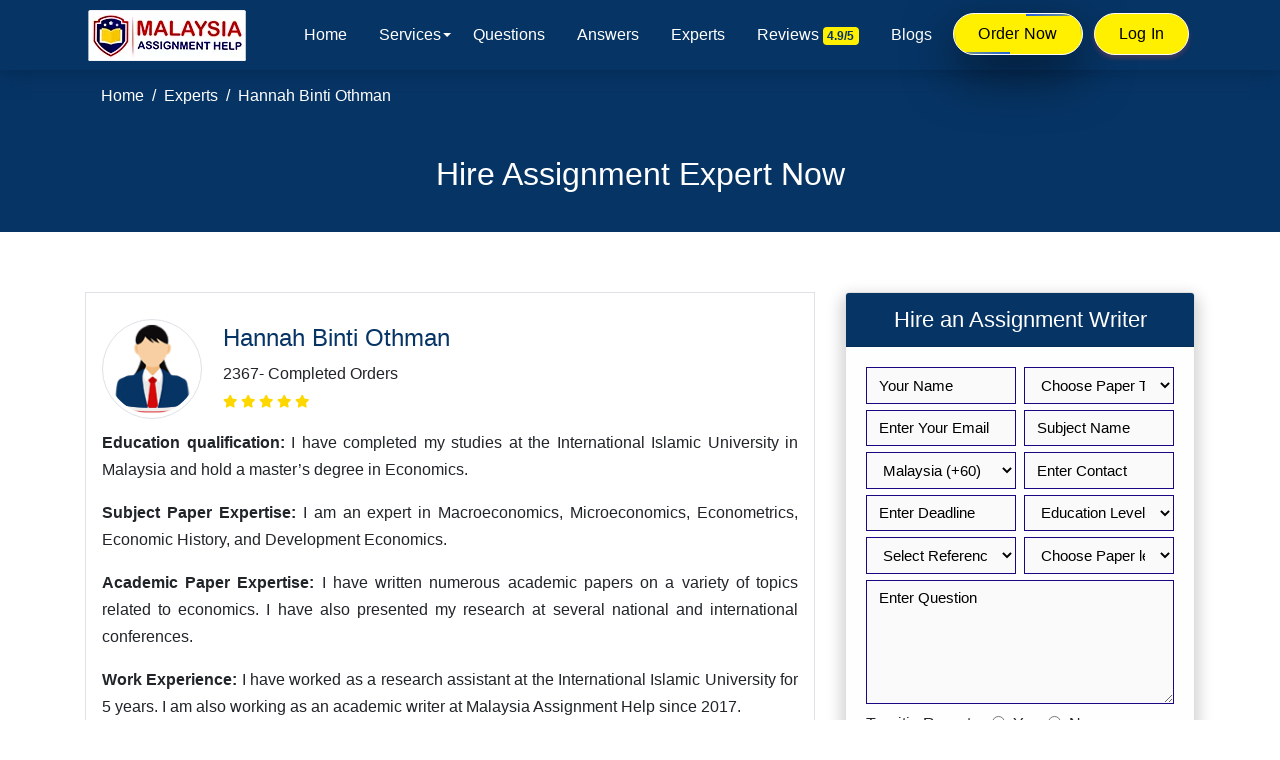

--- FILE ---
content_type: text/html; charset=UTF-8
request_url: https://www.malaysiaassignmenthelp.com/expert/hannah-binti-othman/
body_size: 35072
content:
<!DOCTYPE html>
<html lang="en-MY" class="no-js no-svg">
  <head>
    
    <!-- FB Pixel -->
    <meta name="facebook-domain-verification" content="vh6178mrazu4wni2swyrywox6heo3d" />
    <!-- FB Pixel -->
    <meta name="viewport" content="width=device-width, initial-scale=1">
    <link rel="profile" href="http://gmpg.org/xfn/11">
    <meta name="google-site-verification" content="8b1fxIiI4Dp4R1-M8IsCSJ7NYfeB9iZ0XS9a7pF6VuY" />
    <meta name="keywords" content="">
    
<meta name='robots' content='index, follow, max-image-preview:large, max-snippet:-1, max-video-preview:-1' />
	<style>img:is([sizes="auto" i], [sizes^="auto," i]) { contain-intrinsic-size: 3000px 1500px }</style>
	
	<!-- This site is optimized with the Yoast SEO Premium plugin v25.7.1 (Yoast SEO v26.4) - https://yoast.com/wordpress/plugins/seo/ -->
	<title>Hannah Binti Othman - Malaysia Assignment Help</title>
	<link rel="canonical" href="https://www.malaysiaassignmenthelp.com/expert/hannah-binti-othman/" />
	<meta property="og:locale" content="en_GB" />
	<meta property="og:type" content="article" />
	<meta property="og:title" content="Hannah Binti Othman" />
	<meta property="og:description" content="Education qualification: I have completed my studies at the International Islamic University in Malaysia and hold a master&#8217;s degree in Economics. Subject Paper Expertise: I am an expert in Macroeconomics, Microeconomics, Econometrics, Economic History, and Development Economics. Academic Paper Expertise: I have written numerous academic papers on a variety of topics related to economics. I &hellip; Continue reading &quot;Hannah Binti Othman&quot;" />
	<meta property="og:url" content="https://www.malaysiaassignmenthelp.com/expert/hannah-binti-othman/" />
	<meta property="og:site_name" content="Malaysia Assignment Help" />
	<meta name="twitter:card" content="summary_large_image" />
	<script type="application/ld+json" class="yoast-schema-graph">{"@context":"https://schema.org","@graph":[{"@type":"WebPage","@id":"https://www.malaysiaassignmenthelp.com/expert/hannah-binti-othman/","url":"https://www.malaysiaassignmenthelp.com/expert/hannah-binti-othman/","name":"Hannah Binti Othman - Malaysia Assignment Help","isPartOf":{"@id":"https://www.malaysiaassignmenthelp.com/#website"},"datePublished":"2022-08-04T08:23:12+00:00","breadcrumb":{"@id":"https://www.malaysiaassignmenthelp.com/expert/hannah-binti-othman/#breadcrumb"},"inLanguage":"en-GB","potentialAction":[{"@type":"ReadAction","target":["https://www.malaysiaassignmenthelp.com/expert/hannah-binti-othman/"]}]},{"@type":"BreadcrumbList","@id":"https://www.malaysiaassignmenthelp.com/expert/hannah-binti-othman/#breadcrumb","itemListElement":[{"@type":"ListItem","position":1,"name":"Home","item":"https://www.malaysiaassignmenthelp.com/"},{"@type":"ListItem","position":2,"name":"Experts","item":"https://www.malaysiaassignmenthelp.com/experts/"},{"@type":"ListItem","position":3,"name":"Hannah Binti Othman"}]},{"@type":"WebSite","@id":"https://www.malaysiaassignmenthelp.com/#website","url":"https://www.malaysiaassignmenthelp.com/","name":"Malaysia Assignment Help","description":"","potentialAction":[{"@type":"SearchAction","target":{"@type":"EntryPoint","urlTemplate":"https://www.malaysiaassignmenthelp.com/?s={search_term_string}"},"query-input":{"@type":"PropertyValueSpecification","valueRequired":true,"valueName":"search_term_string"}}],"inLanguage":"en-GB"}]}</script>
	<!-- / Yoast SEO Premium plugin. -->



<link rel="alternate" type="application/rss+xml" title="Malaysia Assignment Help &raquo; Feed" href="https://www.malaysiaassignmenthelp.com/feed/" />
<link rel="alternate" type="application/rss+xml" title="Malaysia Assignment Help &raquo; Comments Feed" href="https://www.malaysiaassignmenthelp.com/comments/feed/" />

<style id='wp-emoji-styles-inline-css'>

	img.wp-smiley, img.emoji {
		display: inline !important;
		border: none !important;
		box-shadow: none !important;
		height: 1em !important;
		width: 1em !important;
		margin: 0 0.07em !important;
		vertical-align: -0.1em !important;
		background: none !important;
		padding: 0 !important;
	}
</style>
<link rel='stylesheet' id='wp-block-library-css' href='https://www.malaysiaassignmenthelp.com/wp-includes/css/dist/block-library/style.min.css?ver=6.8.3' media='all' />
<style id='wp-block-library-theme-inline-css'>
.wp-block-audio :where(figcaption){color:#555;font-size:13px;text-align:center}.is-dark-theme .wp-block-audio :where(figcaption){color:#ffffffa6}.wp-block-audio{margin:0 0 1em}.wp-block-code{border:1px solid #ccc;border-radius:4px;font-family:Menlo,Consolas,monaco,monospace;padding:.8em 1em}.wp-block-embed :where(figcaption){color:#555;font-size:13px;text-align:center}.is-dark-theme .wp-block-embed :where(figcaption){color:#ffffffa6}.wp-block-embed{margin:0 0 1em}.blocks-gallery-caption{color:#555;font-size:13px;text-align:center}.is-dark-theme .blocks-gallery-caption{color:#ffffffa6}:root :where(.wp-block-image figcaption){color:#555;font-size:13px;text-align:center}.is-dark-theme :root :where(.wp-block-image figcaption){color:#ffffffa6}.wp-block-image{margin:0 0 1em}.wp-block-pullquote{border-bottom:4px solid;border-top:4px solid;color:currentColor;margin-bottom:1.75em}.wp-block-pullquote cite,.wp-block-pullquote footer,.wp-block-pullquote__citation{color:currentColor;font-size:.8125em;font-style:normal;text-transform:uppercase}.wp-block-quote{border-left:.25em solid;margin:0 0 1.75em;padding-left:1em}.wp-block-quote cite,.wp-block-quote footer{color:currentColor;font-size:.8125em;font-style:normal;position:relative}.wp-block-quote:where(.has-text-align-right){border-left:none;border-right:.25em solid;padding-left:0;padding-right:1em}.wp-block-quote:where(.has-text-align-center){border:none;padding-left:0}.wp-block-quote.is-large,.wp-block-quote.is-style-large,.wp-block-quote:where(.is-style-plain){border:none}.wp-block-search .wp-block-search__label{font-weight:700}.wp-block-search__button{border:1px solid #ccc;padding:.375em .625em}:where(.wp-block-group.has-background){padding:1.25em 2.375em}.wp-block-separator.has-css-opacity{opacity:.4}.wp-block-separator{border:none;border-bottom:2px solid;margin-left:auto;margin-right:auto}.wp-block-separator.has-alpha-channel-opacity{opacity:1}.wp-block-separator:not(.is-style-wide):not(.is-style-dots){width:100px}.wp-block-separator.has-background:not(.is-style-dots){border-bottom:none;height:1px}.wp-block-separator.has-background:not(.is-style-wide):not(.is-style-dots){height:2px}.wp-block-table{margin:0 0 1em}.wp-block-table td,.wp-block-table th{word-break:normal}.wp-block-table :where(figcaption){color:#555;font-size:13px;text-align:center}.is-dark-theme .wp-block-table :where(figcaption){color:#ffffffa6}.wp-block-video :where(figcaption){color:#555;font-size:13px;text-align:center}.is-dark-theme .wp-block-video :where(figcaption){color:#ffffffa6}.wp-block-video{margin:0 0 1em}:root :where(.wp-block-template-part.has-background){margin-bottom:0;margin-top:0;padding:1.25em 2.375em}
</style>
<style id='classic-theme-styles-inline-css'>
/*! This file is auto-generated */
.wp-block-button__link{color:#fff;background-color:#32373c;border-radius:9999px;box-shadow:none;text-decoration:none;padding:calc(.667em + 2px) calc(1.333em + 2px);font-size:1.125em}.wp-block-file__button{background:#32373c;color:#fff;text-decoration:none}
</style>
<style id='global-styles-inline-css'>
:root{--wp--preset--aspect-ratio--square: 1;--wp--preset--aspect-ratio--4-3: 4/3;--wp--preset--aspect-ratio--3-4: 3/4;--wp--preset--aspect-ratio--3-2: 3/2;--wp--preset--aspect-ratio--2-3: 2/3;--wp--preset--aspect-ratio--16-9: 16/9;--wp--preset--aspect-ratio--9-16: 9/16;--wp--preset--color--black: #000000;--wp--preset--color--cyan-bluish-gray: #abb8c3;--wp--preset--color--white: #ffffff;--wp--preset--color--pale-pink: #f78da7;--wp--preset--color--vivid-red: #cf2e2e;--wp--preset--color--luminous-vivid-orange: #ff6900;--wp--preset--color--luminous-vivid-amber: #fcb900;--wp--preset--color--light-green-cyan: #7bdcb5;--wp--preset--color--vivid-green-cyan: #00d084;--wp--preset--color--pale-cyan-blue: #8ed1fc;--wp--preset--color--vivid-cyan-blue: #0693e3;--wp--preset--color--vivid-purple: #9b51e0;--wp--preset--gradient--vivid-cyan-blue-to-vivid-purple: linear-gradient(135deg,rgba(6,147,227,1) 0%,rgb(155,81,224) 100%);--wp--preset--gradient--light-green-cyan-to-vivid-green-cyan: linear-gradient(135deg,rgb(122,220,180) 0%,rgb(0,208,130) 100%);--wp--preset--gradient--luminous-vivid-amber-to-luminous-vivid-orange: linear-gradient(135deg,rgba(252,185,0,1) 0%,rgba(255,105,0,1) 100%);--wp--preset--gradient--luminous-vivid-orange-to-vivid-red: linear-gradient(135deg,rgba(255,105,0,1) 0%,rgb(207,46,46) 100%);--wp--preset--gradient--very-light-gray-to-cyan-bluish-gray: linear-gradient(135deg,rgb(238,238,238) 0%,rgb(169,184,195) 100%);--wp--preset--gradient--cool-to-warm-spectrum: linear-gradient(135deg,rgb(74,234,220) 0%,rgb(151,120,209) 20%,rgb(207,42,186) 40%,rgb(238,44,130) 60%,rgb(251,105,98) 80%,rgb(254,248,76) 100%);--wp--preset--gradient--blush-light-purple: linear-gradient(135deg,rgb(255,206,236) 0%,rgb(152,150,240) 100%);--wp--preset--gradient--blush-bordeaux: linear-gradient(135deg,rgb(254,205,165) 0%,rgb(254,45,45) 50%,rgb(107,0,62) 100%);--wp--preset--gradient--luminous-dusk: linear-gradient(135deg,rgb(255,203,112) 0%,rgb(199,81,192) 50%,rgb(65,88,208) 100%);--wp--preset--gradient--pale-ocean: linear-gradient(135deg,rgb(255,245,203) 0%,rgb(182,227,212) 50%,rgb(51,167,181) 100%);--wp--preset--gradient--electric-grass: linear-gradient(135deg,rgb(202,248,128) 0%,rgb(113,206,126) 100%);--wp--preset--gradient--midnight: linear-gradient(135deg,rgb(2,3,129) 0%,rgb(40,116,252) 100%);--wp--preset--font-size--small: 13px;--wp--preset--font-size--medium: 20px;--wp--preset--font-size--large: 36px;--wp--preset--font-size--x-large: 42px;--wp--preset--spacing--20: 0.44rem;--wp--preset--spacing--30: 0.67rem;--wp--preset--spacing--40: 1rem;--wp--preset--spacing--50: 1.5rem;--wp--preset--spacing--60: 2.25rem;--wp--preset--spacing--70: 3.38rem;--wp--preset--spacing--80: 5.06rem;--wp--preset--shadow--natural: 6px 6px 9px rgba(0, 0, 0, 0.2);--wp--preset--shadow--deep: 12px 12px 50px rgba(0, 0, 0, 0.4);--wp--preset--shadow--sharp: 6px 6px 0px rgba(0, 0, 0, 0.2);--wp--preset--shadow--outlined: 6px 6px 0px -3px rgba(255, 255, 255, 1), 6px 6px rgba(0, 0, 0, 1);--wp--preset--shadow--crisp: 6px 6px 0px rgba(0, 0, 0, 1);}:where(.is-layout-flex){gap: 0.5em;}:where(.is-layout-grid){gap: 0.5em;}body .is-layout-flex{display: flex;}.is-layout-flex{flex-wrap: wrap;align-items: center;}.is-layout-flex > :is(*, div){margin: 0;}body .is-layout-grid{display: grid;}.is-layout-grid > :is(*, div){margin: 0;}:where(.wp-block-columns.is-layout-flex){gap: 2em;}:where(.wp-block-columns.is-layout-grid){gap: 2em;}:where(.wp-block-post-template.is-layout-flex){gap: 1.25em;}:where(.wp-block-post-template.is-layout-grid){gap: 1.25em;}.has-black-color{color: var(--wp--preset--color--black) !important;}.has-cyan-bluish-gray-color{color: var(--wp--preset--color--cyan-bluish-gray) !important;}.has-white-color{color: var(--wp--preset--color--white) !important;}.has-pale-pink-color{color: var(--wp--preset--color--pale-pink) !important;}.has-vivid-red-color{color: var(--wp--preset--color--vivid-red) !important;}.has-luminous-vivid-orange-color{color: var(--wp--preset--color--luminous-vivid-orange) !important;}.has-luminous-vivid-amber-color{color: var(--wp--preset--color--luminous-vivid-amber) !important;}.has-light-green-cyan-color{color: var(--wp--preset--color--light-green-cyan) !important;}.has-vivid-green-cyan-color{color: var(--wp--preset--color--vivid-green-cyan) !important;}.has-pale-cyan-blue-color{color: var(--wp--preset--color--pale-cyan-blue) !important;}.has-vivid-cyan-blue-color{color: var(--wp--preset--color--vivid-cyan-blue) !important;}.has-vivid-purple-color{color: var(--wp--preset--color--vivid-purple) !important;}.has-black-background-color{background-color: var(--wp--preset--color--black) !important;}.has-cyan-bluish-gray-background-color{background-color: var(--wp--preset--color--cyan-bluish-gray) !important;}.has-white-background-color{background-color: var(--wp--preset--color--white) !important;}.has-pale-pink-background-color{background-color: var(--wp--preset--color--pale-pink) !important;}.has-vivid-red-background-color{background-color: var(--wp--preset--color--vivid-red) !important;}.has-luminous-vivid-orange-background-color{background-color: var(--wp--preset--color--luminous-vivid-orange) !important;}.has-luminous-vivid-amber-background-color{background-color: var(--wp--preset--color--luminous-vivid-amber) !important;}.has-light-green-cyan-background-color{background-color: var(--wp--preset--color--light-green-cyan) !important;}.has-vivid-green-cyan-background-color{background-color: var(--wp--preset--color--vivid-green-cyan) !important;}.has-pale-cyan-blue-background-color{background-color: var(--wp--preset--color--pale-cyan-blue) !important;}.has-vivid-cyan-blue-background-color{background-color: var(--wp--preset--color--vivid-cyan-blue) !important;}.has-vivid-purple-background-color{background-color: var(--wp--preset--color--vivid-purple) !important;}.has-black-border-color{border-color: var(--wp--preset--color--black) !important;}.has-cyan-bluish-gray-border-color{border-color: var(--wp--preset--color--cyan-bluish-gray) !important;}.has-white-border-color{border-color: var(--wp--preset--color--white) !important;}.has-pale-pink-border-color{border-color: var(--wp--preset--color--pale-pink) !important;}.has-vivid-red-border-color{border-color: var(--wp--preset--color--vivid-red) !important;}.has-luminous-vivid-orange-border-color{border-color: var(--wp--preset--color--luminous-vivid-orange) !important;}.has-luminous-vivid-amber-border-color{border-color: var(--wp--preset--color--luminous-vivid-amber) !important;}.has-light-green-cyan-border-color{border-color: var(--wp--preset--color--light-green-cyan) !important;}.has-vivid-green-cyan-border-color{border-color: var(--wp--preset--color--vivid-green-cyan) !important;}.has-pale-cyan-blue-border-color{border-color: var(--wp--preset--color--pale-cyan-blue) !important;}.has-vivid-cyan-blue-border-color{border-color: var(--wp--preset--color--vivid-cyan-blue) !important;}.has-vivid-purple-border-color{border-color: var(--wp--preset--color--vivid-purple) !important;}.has-vivid-cyan-blue-to-vivid-purple-gradient-background{background: var(--wp--preset--gradient--vivid-cyan-blue-to-vivid-purple) !important;}.has-light-green-cyan-to-vivid-green-cyan-gradient-background{background: var(--wp--preset--gradient--light-green-cyan-to-vivid-green-cyan) !important;}.has-luminous-vivid-amber-to-luminous-vivid-orange-gradient-background{background: var(--wp--preset--gradient--luminous-vivid-amber-to-luminous-vivid-orange) !important;}.has-luminous-vivid-orange-to-vivid-red-gradient-background{background: var(--wp--preset--gradient--luminous-vivid-orange-to-vivid-red) !important;}.has-very-light-gray-to-cyan-bluish-gray-gradient-background{background: var(--wp--preset--gradient--very-light-gray-to-cyan-bluish-gray) !important;}.has-cool-to-warm-spectrum-gradient-background{background: var(--wp--preset--gradient--cool-to-warm-spectrum) !important;}.has-blush-light-purple-gradient-background{background: var(--wp--preset--gradient--blush-light-purple) !important;}.has-blush-bordeaux-gradient-background{background: var(--wp--preset--gradient--blush-bordeaux) !important;}.has-luminous-dusk-gradient-background{background: var(--wp--preset--gradient--luminous-dusk) !important;}.has-pale-ocean-gradient-background{background: var(--wp--preset--gradient--pale-ocean) !important;}.has-electric-grass-gradient-background{background: var(--wp--preset--gradient--electric-grass) !important;}.has-midnight-gradient-background{background: var(--wp--preset--gradient--midnight) !important;}.has-small-font-size{font-size: var(--wp--preset--font-size--small) !important;}.has-medium-font-size{font-size: var(--wp--preset--font-size--medium) !important;}.has-large-font-size{font-size: var(--wp--preset--font-size--large) !important;}.has-x-large-font-size{font-size: var(--wp--preset--font-size--x-large) !important;}
:where(.wp-block-post-template.is-layout-flex){gap: 1.25em;}:where(.wp-block-post-template.is-layout-grid){gap: 1.25em;}
:where(.wp-block-columns.is-layout-flex){gap: 2em;}:where(.wp-block-columns.is-layout-grid){gap: 2em;}
:root :where(.wp-block-pullquote){font-size: 1.5em;line-height: 1.6;}
</style>
<link data-minify="1" rel='stylesheet' id='twentyseventeen-bootstrap-css' href='https://www.malaysiaassignmenthelp.com/wp-content/cache/min/1/wp-content/themes/malaysiaassignment/assets/css/bootstrap.css?ver=1764243887' media='all' />
<link data-minify="1" rel='stylesheet' id='twentyseventeen-all-css' href='https://www.malaysiaassignmenthelp.com/wp-content/cache/min/1/wp-content/themes/malaysiaassignment/assets/css/all.css?ver=1764243887' media='all' />
<link data-minify="1" rel='stylesheet' id='twentyseventeen-owl.carousel-css' href='https://www.malaysiaassignmenthelp.com/wp-content/cache/min/1/wp-content/themes/malaysiaassignment/assets/css/owl.carousel.css?ver=1764243887' media='all' />
<link data-minify="1" rel='stylesheet' id='twentyseventeen-jquery-ui-css' href='https://www.malaysiaassignmenthelp.com/wp-content/cache/min/1/wp-content/themes/malaysiaassignment/assets/css/jquery-ui.css?ver=1764243887' media='all' />
<link data-minify="1" rel='stylesheet' id='style-css' href='https://www.malaysiaassignmenthelp.com/wp-content/cache/min/1/wp-content/themes/malaysiaassignment/assets/css/styles.css?ver=1764243887' media='all' />
<link data-minify="1" rel='stylesheet' id='twentyseventeen-component-css' href='https://www.malaysiaassignmenthelp.com/wp-content/cache/min/1/wp-content/themes/malaysiaassignment/assets/css/component.css?ver=1764243887' media='all' />
<link data-minify="1" rel='stylesheet' id='menu-css' href='https://www.malaysiaassignmenthelp.com/wp-content/cache/min/1/wp-content/themes/malaysiaassignment/assets/css/menu.css?ver=1764243887' media='all' />
<link data-minify="1" rel='stylesheet' id='style-new-css' href='https://www.malaysiaassignmenthelp.com/wp-content/cache/min/1/wp-content/themes/malaysiaassignment/assets/css/style.css?ver=1764243887' media='all' />
<link data-minify="1" rel='stylesheet' id='responsive-css' href='https://www.malaysiaassignmenthelp.com/wp-content/cache/min/1/wp-content/themes/malaysiaassignment/assets/css/responsive.css?ver=1764243887' media='all' />
<style id='rocket-lazyload-inline-css'>
.rll-youtube-player{position:relative;padding-bottom:56.23%;height:0;overflow:hidden;max-width:100%;}.rll-youtube-player:focus-within{outline: 2px solid currentColor;outline-offset: 5px;}.rll-youtube-player iframe{position:absolute;top:0;left:0;width:100%;height:100%;z-index:100;background:0 0}.rll-youtube-player img{bottom:0;display:block;left:0;margin:auto;max-width:100%;width:100%;position:absolute;right:0;top:0;border:none;height:auto;-webkit-transition:.4s all;-moz-transition:.4s all;transition:.4s all}.rll-youtube-player img:hover{-webkit-filter:brightness(75%)}.rll-youtube-player .play{height:100%;width:100%;left:0;top:0;position:absolute;background:url(https://www.malaysiaassignmenthelp.com/wp-content/plugins/wp-rocket/assets/img/youtube.png) no-repeat center;background-color: transparent !important;cursor:pointer;border:none;}.wp-embed-responsive .wp-has-aspect-ratio .rll-youtube-player{position:absolute;padding-bottom:0;width:100%;height:100%;top:0;bottom:0;left:0;right:0}
</style>
<!--[if lt IE 9]>
<script src="https://www.malaysiaassignmenthelp.com/wp-content/themes/malaysiaassignment/assets/js/html5.js?ver=20161020" id="html5-js"></script>
<![endif]-->
<script src="https://www.malaysiaassignmenthelp.com/wp-content/themes/malaysiaassignment/assets/js/jquery-3.4.1.min.js?ver=6.8.3" id="twentyseventeen-jquery-3.4.1.min-js"></script>







<link rel="https://api.w.org/" href="https://www.malaysiaassignmenthelp.com/wp-json/" /><link rel="alternate" title="JSON" type="application/json" href="https://www.malaysiaassignmenthelp.com/wp-json/wp/v2/experts/15929" /><link rel="EditURI" type="application/rsd+xml" title="RSD" href="https://www.malaysiaassignmenthelp.com/xmlrpc.php?rsd" />
<meta name="generator" content="WordPress 6.8.3" />
<link rel='shortlink' href='https://www.malaysiaassignmenthelp.com/?p=15929' />
<link rel="alternate" title="oEmbed (JSON)" type="application/json+oembed" href="https://www.malaysiaassignmenthelp.com/wp-json/oembed/1.0/embed?url=https%3A%2F%2Fwww.malaysiaassignmenthelp.com%2Fexpert%2Fhannah-binti-othman%2F" />
<link rel="alternate" title="oEmbed (XML)" type="text/xml+oembed" href="https://www.malaysiaassignmenthelp.com/wp-json/oembed/1.0/embed?url=https%3A%2F%2Fwww.malaysiaassignmenthelp.com%2Fexpert%2Fhannah-binti-othman%2F&#038;format=xml" />
<style>.recentcomments a{display:inline !important;padding:0 !important;margin:0 !important;}</style><link rel="icon" href="https://www.malaysiaassignmenthelp.com/wp-content/uploads/2021/07/favicon.png" sizes="32x32" />
<link rel="icon" href="https://www.malaysiaassignmenthelp.com/wp-content/uploads/2021/07/favicon.png" sizes="192x192" />
<link rel="apple-touch-icon" href="https://www.malaysiaassignmenthelp.com/wp-content/uploads/2021/07/favicon.png" />
<meta name="msapplication-TileImage" content="https://www.malaysiaassignmenthelp.com/wp-content/uploads/2021/07/favicon.png" />
<noscript><style id="rocket-lazyload-nojs-css">.rll-youtube-player, [data-lazy-src]{display:none !important;}</style></noscript>   
 
	  <meta name="google-site-verification" content="uMFW8lPvIyYBe5sYEq_VdD1fgWbaPiwVbYg4sUwqeaM" />
	  <meta name="google-site-verification" content="WHxtV9pdlOey7o6QUlM7UEajg-8M3FW0qkxc_1lELhY" />
	  
	  
	  <!-- Website Schema -->
<script type="application/ld+json">
{
  "@context": "http://schema.org",
  "@type": "WebSite",
  "name": "Malaysia Assignment Help",
  "alternateName": "Malaysia Assignment Helper",
  "url": "https://www.malaysiaassignmenthelp.com/"
}
</script>

<!-- Organization Schema -->
<script type="application/ld+json">
{
  "@context": "http://schema.org",
  "@type": "Organization",
  "url": "https://www.malaysiaassignmenthelp.com/",
  "logo": "https://www.malaysiaassignmenthelp.com/wp-content/themes/malaysiaassignment/assets/images/malaysiaassignmenthelp.webp",
  "contactPoint": [{
    "@type": "ContactPoint",
    "contactType": "Customer Service",
    "email": "info@malaysiaassignmenthelp.com",
    "areaServed": "MY",
    "availableLanguage": ["English", "Malay"]
  }]
}
</script>

<!-- Product Schema -->
<script type="application/ld+json">
{
  "@context": "https://schema.org/",
  "@type": "Product",
  "name": "Malaysia Assignment Help",
  "aggregateRating": {
    "@type": "AggregateRating",
    "ratingValue": "4.9",
    "ratingCount": "14001"
  },
  "url": "https://www.malaysiaassignmenthelp.com/",
  "logo": "https://www.malaysiaassignmenthelp.com/wp-content/themes/malaysiaassignment/assets/images/malaysiaassignmenthelp.webp"
}
</script>

 
	  
  </head>
  <body id="bdy">
   <header data-rocket-location-hash="918129cb460cff30e3b3a6b331d1a9e7" id="header" class="header tra-menu navbar-light bg-blue">
    <div data-rocket-location-hash="172af447f825ea622f435e854125e7a1" class="header-wrapper">
        <!-- MOBILE HEADER -->
        <div data-rocket-location-hash="a81a7ec0073a860223854a6871878e52" class="sahmobileheader clearfix d-flex d-md-none justify-content-between align-items-center">
            <a id="sahnavtoggle" class="sahanimated-arrow position-relative"><span></span></a>
            <a href="https://www.malaysiaassignmenthelp.com"><span class="smllogo smllogo-black"><img src="data:image/svg+xml,%3Csvg%20xmlns='http://www.w3.org/2000/svg'%20viewBox='0%200%200%200'%3E%3C/svg%3E" alt="Malaysia Assignment Help" class="w-100 h-100" alt="mobile-logo" data-lazy-src="https://www.malaysiaassignmenthelp.com/wp-content/themes/malaysiaassignment/assets/images/malaysiaassignmenthelp.webp"/><noscript><img src="https://www.malaysiaassignmenthelp.com/wp-content/themes/malaysiaassignment/assets/images/malaysiaassignmenthelp.webp" alt="Malaysia Assignment Help" class="w-100 h-100" alt="mobile-logo"/></noscript></span></a>
       
                        <a href="https://www.malaysiaassignmenthelp.com/submit-assignment/" class="d-lg-none d-block header-submit-btn rounded-pill">Order Now</a>
                        <a href="https://user.malaysiaassignmenthelp.com/" class="d-lg-none d-block header-submit-btn rounded-pill">Log In</a>
        </div>
        <!-- NAVIGATION MENU -->
        <div data-rocket-location-hash="93540de35ab48958d83485221fdd6dfe" class="sahmainfull menu clearfix">
            <div class="sahmainwp clearfix">
                <!-- LOGO IMAGE -->
                <div class="desktoplogo"><a href="https://www.malaysiaassignmenthelp.com" class="logo-black"><img src="data:image/svg+xml,%3Csvg%20xmlns='http://www.w3.org/2000/svg'%20viewBox='0%200%200%200'%3E%3C/svg%3E" class="w-100 h-100" alt="Malaysia Assignment Help" alt="header-logo" data-lazy-src="https://www.malaysiaassignmenthelp.com/wp-content/themes/malaysiaassignment/assets/images/malaysiaassignmenthelp.webp"><noscript><img src="https://www.malaysiaassignmenthelp.com/wp-content/themes/malaysiaassignment/assets/images/malaysiaassignmenthelp.webp" class="w-100 h-100" alt="Malaysia Assignment Help" alt="header-logo"></noscript></a></div>
                <div class="desktoplogo"><a href="https://www.malaysiaassignmenthelp.com" class="logo-white"><img src="data:image/svg+xml,%3Csvg%20xmlns='http://www.w3.org/2000/svg'%20viewBox='0%200%200%200'%3E%3C/svg%3E" class="w-100 h-100" alt="Malaysia Assignment Help" alt="header-logo" data-lazy-src="https://www.malaysiaassignmenthelp.com/wp-content/themes/malaysiaassignment/assets/images/malaysiaassignmenthelp.webp"><noscript><img src="https://www.malaysiaassignmenthelp.com/wp-content/themes/malaysiaassignment/assets/images/malaysiaassignmenthelp.webp" class="w-100 h-100" alt="Malaysia Assignment Help" alt="header-logo"></noscript></a></div>
                <!-- MAIN MENU -->

                                    <!-- Your full navigation menu here -->
                    <nav class="sahmenu clearfix">
                        <ul class="sahmenu-list">
                            <li class="nl-simple" aria-haspopup="true"><a href="https://www.malaysiaassignmenthelp.com/">Home</a></li>
                            
                            <li aria-haspopup="true"><a href="https://www.malaysiaassignmenthelp.com/services/">Services<span class="saharrow"></span></a>
                                <!-- Your mega menu content remains the same -->
                                <div class="sahmegamenu clearfix">
                                    <div data-rocket-location-hash="c2b2a1461d8b94e639cd80a05325878c" class="container">
                                        <div data-rocket-location-hash="886052d89aa58b7a0d9180233ecfb60b" class="row">
                                            <div class="col-md-6 col-lg-6">
                                                <div class="title h5">Assignment Writing Services</div>
                                                <div class="row">
                                                    <div class="col-md-6">
                                                        <ul class="link-list">
                                                            <li><a href="https://www.malaysiaassignmenthelp.com/essay-writing-service/">Essay Writing Help</a></li>
                                                            <li><a href="https://www.malaysiaassignmenthelp.com/homework-helper/">Homework Helper</a></li>
                                                            <li><a href="https://www.malaysiaassignmenthelp.com/dissertation-helper/">Dissertation Writing Services</a></li>
                                                            <li><a href="https://www.malaysiaassignmenthelp.com/research-paper-help/">Research Paper Help</a></li>
                                                            <li><a href="https://www.malaysiaassignmenthelp.com/coursework-writing-services/">Coursework Writing Help</a></li>
                                                        </ul>
                                                    </div>
                                                    <div class="col-md-6">
                                                        <ul class="link-list list-unstyled">
                                                            <li><a href="https://www.malaysiaassignmenthelp.com/thesis-helper/">Thesis Writing Help</a></li>
                                                            <li><a href="https://www.malaysiaassignmenthelp.com/case-study-help/">Case Study Help</a></li>
                                                            <li><a href="https://www.malaysiaassignmenthelp.com/report-writing-help/">Report Writing Help</a></li>
                                                            <li><a href="https://www.malaysiaassignmenthelp.com/term-paper-writing-help/">Term Paper Writing Help</a></li>
                                                            <li><a href="https://www.malaysiaassignmenthelp.com/proofreading-and-editing-help/">Proofreading & Editing Service</a></li>
                                                        </ul>
                                                    </div>
                                                </div>
                                            </div>
                                            <div class="col-md-3 col-lg-3">
                                                <div class="title h5">Instant Help Services</div>
                                                <ul class="link-list list-unstyled">
                                                    <li><a href="https://www.malaysiaassignmenthelp.com/online-exam-helper/">Online Exam Help</a></li>
                                                    <li><a href="https://www.malaysiaassignmenthelp.com/do-my-assignment/">Do My Assignment</a></li>
                                                    <li><a href="https://www.malaysiaassignmenthelp.com/write-my-essay/">Write My Essay</a></li>
                                                    <li><a href="https://www.malaysiaassignmenthelp.com/final-year-project-help/">Final Year Project Help</a></li>
                                                    <li><a href="https://www.malaysiaassignmenthelp.com/capstone-project-help/">Capstone Project Help</a></li>
                                                </ul>
                                            </div>
                                            <div class="col-md-3 col-lg-3">
                                                <div class="title h5">University Writing Service</div>
                                                <ul class="link-list list-unstyled">
                                                    <li><a href="https://www.malaysiaassignmenthelp.com/university-assignment-help/">University Assignment Help Malaysia</a></li>
                                                    <li><a href="https://www.malaysiaassignmenthelp.com/diploma-assignment-help/">Diploma Assignment Help</a></li>
                                                    <li><a href="https://www.malaysiaassignmenthelp.com/mba-assignment-help/">MBA Assignment Help</a></li>
                                                    <li><a href="https://www.malaysiaassignmenthelp.com/freelance-assignment-writers/">Freelance Assignment Writers</a></li>
                                                    <li><a href="https://www.malaysiaassignmenthelp.com/questions/">Recent Solved Assignment Questions</a></li>
                                                </ul>
                                            </div>
                                        </div>
                                    </div>
                                </div>
                            </li>
                            
                            <li class="nl-simple" aria-haspopup="true"><a href="https://www.malaysiaassignmenthelp.com/questions/">Questions</a></li>
                            <li class="nl-simple" aria-haspopup="true"><a href="https://www.malaysiaassignmenthelp.com/answers/">Answers</a></li>
                            <li class="nl-simple" aria-haspopup="true"><a href="https://www.malaysiaassignmenthelp.com/experts/">Experts</a></li>
                            <li class="nl-simple" aria-haspopup="true"><a href="https://www.malaysiaassignmenthelp.com/reviews/">Reviews <span class="badge">4.9/5</span></a></li>
                            <li class="nl-simple" aria-haspopup="true"><a href="https://www.malaysiaassignmenthelp.com/blog/">Blogs</a></li>
                            
                            <!-- HEADER BUTTON -->
                            <li class="nl-simple d-flex gap-3 justify-content-center align-items-center mt-2 mt-md-0" aria-haspopup="true">
                                <a href="https://www.malaysiaassignmenthelp.com/submit-assignment/" class="btn btn-tra-white primary-hover last-link animated-button link-btns"><span></span><span></span><span></span><span></span>Order Now</a>
                                <a href="https://user.malaysiaassignmenthelp.com/" target="_blank" class="btn link-btns">Log In</a>
                            </li>
                        </ul>
                    </nav>
                            </div>
        </div>
    </div>
</header>


          <style>
          .badge{background-color: #fff000;
    color: #063465;
    font-weight: 600;}  
            
          </style>
	  
	  
	

 <section data-rocket-location-hash="4d83d97ae46085c34880883a00b44848" id="breadcurmb">
 		          <div data-rocket-location-hash="e6eb6fcccd8ab4e0754c54f80a5d14c0" class="container">
            <nav aria-label="breadcrumb">
                 <ol class="breadcrumb">
                    <li class="breadcrumb-item"><a href="https://www.malaysiaassignmenthelp.com">Home</a></li>
                    <li class="breadcrumb-item"><a href="https://www.malaysiaassignmenthelp.com/experts/">Experts</a></li>
                    <li class="breadcrumb-item active" aria-current="page">Hannah Binti Othman</li>
                </ol>
                
            </nav>
        </div>
 </section>
<section data-rocket-location-hash="29d70ceb4a58418f468b17dbd97054a7" class="sample-banner bg-blue py-md-4 mt-0"><div data-rocket-location-hash="1ded919732da144e02a015d2156ecef5" class="container"><div data-rocket-location-hash="e3efaa0ff4d8563a5fc906b8eda500d4" class="text-center"><h1 class="banner-title"> Hire Assignment Expert Now</h1></div></div></section>



				<section data-rocket-location-hash="eb02ed5b49a1214a5140065db53da4ad" id="" class="main-section-padding">
					<div class="container">
						<div class="row">
							<div class="col-lg-8">
							    <div class="page-content border p-md-3 p-2">
               
		
		<div class="row d-flex align-items-center">

<div class="col-md-2"> 
    <img src="data:image/svg+xml,%3Csvg%20xmlns='http://www.w3.org/2000/svg'%20viewBox='0%200%200%20100'%3E%3C/svg%3E" alt="Hannah Binti Othman" class="rounded-circle border p-1 single-expert" style="width:100px" height="100px" data-lazy-src="https://www.malaysiaassignmenthelp.com/wp-content/themes/malaysiaassignment/assets/images/australia-writers.png"><noscript><img src="https://www.malaysiaassignmenthelp.com/wp-content/themes/malaysiaassignment/assets/images/australia-writers.png" alt="Hannah Binti Othman" class="rounded-circle border p-1 single-expert" style="width:100px" height="100px"></noscript>
</div>    
   <div class="col-md-10">  <h2>Hannah Binti Othman</h2>
		     <span > 2367- Completed Orders</span>
<div class="rating">
<small>
                                        <i class="fas fa-star" ></i> 
           
                                       <i class="fas fa-star" ></i> 
           
                                       <i class="fas fa-star" ></i> 
           
                                       <i class="fas fa-star" ></i> 
           
                                       <i class="fas fa-star" ></i> 
           
                                        </small>
                    </div></div>
		</div>
    

  
   <p><strong>Education qualification:</strong> I have completed my studies at the International Islamic University in Malaysia and hold a master&#8217;s degree in Economics.</p>
<p><strong>Subject Paper Expertise:</strong> I am an expert in Macroeconomics, Microeconomics, Econometrics, Economic History, and Development Economics.</p>
<p><strong>Academic Paper Expertise:</strong> I have written numerous academic papers on a variety of topics related to economics. I have also presented my research at several national and international conferences.</p>
<p><strong>Work Experience:</strong> I have worked as a research assistant at the International Islamic University for 5 years. I am also working as an academic writer at Malaysia Assignment Help since 2017.</p>
</div>
							</div>
						
<div class="col-lg-4">
  <div class="card main-form-block sidebar-form top-sidebar-form">
        <div class="card-header bg-blue text-white text-center sidebar-form-title  p-2">
            Hire an Assignment Writer
        </div>
        <div class="card-body">
              <form method="POST" enctype="application/json"  onsubmit="return processing() ,ShowLoading()"
   action="https://prime-management-system-uliky.ondigitalocean.app/api/v1/assignment/create">
 
    <div class="row">
        <div class="col-md-6 pr-md-1">
            <div class="input text required"> <input type="text" class="form-control " name="originalName" id="originalName"  placeholder="Your Name"  required></div>
        </div>
        <div class="col-md-6 pl-md-1"> <select name="paperType" id="paperType" required="required" class="form-control">
                <option value="">Choose Paper Type</option>
                <option value="Assignment">Assignment</option>
                <option value="Bibliography">Bibliography</option>
                <option value="Case Study">Case Study</option>
                <option value="Course Work">Course Work</option>
                <option value="Dissertation">Dissertation</option>
                <option value="Dissertation Proposal">Dissertation Proposal</option>
                <option value="Essay">Essay</option>
                <option value="Homework">Homework</option>
                <option value="Report">Report</option>
                <option value="Research Paper">Research Paper</option>
                <option value="Thesis">Thesis</option>
                <option value="Thesis Proposal">Thesis Proposal</option>
                <option value="Other">Other</option>
                <option value="Report Writing">Report Writing</option>
                <option value="Personal Reflection">Personal Reflection</option>
            </select></div>
        <div class="col-md-6 pr-md-1"> <input type="email" name="email" placeholder="Enter Your Email" required="required"
                maxlength="150" id="email" class="form-control" /></div>
        <div class="col-md-6 pl-md-1"> <input type="text" name="subject" placeholder="Subject Name" required="required"
                maxlength="255" id="subject" class="form-control" /></div>
        <div class="col-md-6 pr-md-1"> <select name="country" class="form-control" id="country" required>
               <option value="">Country</option>
                    <option value="australia (+61)">Australia (+61)</option>
                            <option value="canada (+1)">Canada (+1)</option>
                            <option value="china (+86)">China (+86)</option>
                            <option value="france (+33)">France (+33)</option>
                            <option value="germany (+49)">Germany (+49)</option>
                            <option value="india (+91)">India (+91)</option>
                            <option value="japan (+81)">Japan (+81)</option>
                            <option value="malaysia (+60)" selected="selected">Malaysia (+60)</option>
                            <option value="pakistan (+92)">Pakistan (+92)</option>
                            <option value="singapore (+65)">Singapore (+65)</option>
                            <option value="south africa (+27)">South Africa (+27)</option>
                            <option value="united arab emirates (+971)">United Arab Emirates (+971)</option>
                            <option value="united kingdom (+44)" >United Kingdom (+44)</option>
                            <option value="united states (+1)">United States (+1)</option>
                            <option value="abkhazia (+7 840)">Abkhazia (+7 840)</option>
                            <option value="abkhazia (+7 940)">Abkhazia (+7 940)</option>
                            <option value="afghanistan (+93)">Afghanistan (+93)</option>
                            <option value="albania (+355)">Albania (+355)</option>
                            <option value="algeria (+213)">Algeria (+213)</option>
                            <option value="american samoa (+1 684)">American Samoa (+1 684)</option>
                            <option value="andorra (+376)">Andorra (+376)</option>
                            <option value="angola (+244)">Angola (+244)</option>
                            <option value="anguilla (+1 264)">Anguilla (+1 264)</option>
                            <option value="antigua and barbuda (+1 268)">Antigua and Barbuda (+1 268)</option>
                            <option value="argentina (+54)">Argentina (+54)</option>
                            <option value="armenia (+374)">Armenia (+374)</option>
                            <option value="aruba (+297)">Aruba (+297)</option>
                            <option value="ascension (+247)">Ascension (+247)</option>
                            <option value="australian external territories (+672)">Australian External Territories (+672)</option>
                            <option value="austria (+43)">Austria (+43)</option>
                            <option value="azerbaijan (+994)">Azerbaijan (+994)</option>
                            <option value="bahamas (+1 242)">Bahamas (+1 242)</option>
                            <option value="bahrain (+973)">Bahrain (+973)</option>
                            <option value="bangladesh (+880)">Bangladesh (+880)</option>
                            <option value="barbados (+1 246)">Barbados (+1 246)</option>
                            <option value="barbuda (+1 268)">Barbuda (+1 268)</option>
                            <option value="belarus (+375)">Belarus (+375)</option>
                            <option value="belgium (+32)">Belgium (+32)</option>
                            <option value="belize (+501)">Belize (+501)</option>
                            <option value="benin (+229)">Benin (+229)</option>
                            <option value="bermuda (+1 441)">Bermuda (+1 441)</option>
                            <option value="bhutan (+975)">Bhutan (+975)</option>
                            <option value="bolivia (+591)">Bolivia (+591)</option>
                            <option value="bosnia and herzegovina (+387)">Bosnia and Herzegovina (+387)</option>
                            <option value="botswana (+267)">Botswana (+267)</option>
                            <option value="brazil (+55)">Brazil (+55)</option>
                            <option value="british indian ocean territory (+246)">British Indian Ocean Territory (+246)</option>
                            <option value="british virgin islands (+1 284)">British Virgin Islands (+1 284)</option>
                            <option value="brunei (+673)">Brunei (+673)</option>
                            <option value="bulgaria (+359)">Bulgaria (+359)</option>
                            <option value="burkina faso (+226)">Burkina Faso (+226)</option>
                            <option value="burundi (+257)">Burundi (+257)</option>
                            <option value="cambodia (+855)">Cambodia (+855)</option>
                            <option value="cameroon (+237)">Cameroon (+237)</option>
                            <option value="cape verde (+238)">Cape Verde (+238)</option>
                            <option value="cayman islands (+ 345)">Cayman Islands (+ 345)</option>
                            <option value="central african republic (+236)">Central African Republic (+236)</option>
                            <option value="chad (+235)">Chad (+235)</option>
                            <option value="chile (+56)">Chile (+56)</option>
                            <option value="christmas island (+61)">Christmas Island (+61)</option>
                            <option value="cocos-keeling islands (+61)">Cocos-Keeling Islands (+61)</option>
                            <option value="colombia (+57)">Colombia (+57)</option>
                            <option value="comoros (+269)">Comoros (+269)</option>
                            <option value="congo (+242)">Congo (+242)</option>
                            <option value="congo, dem. rep. of (zaire) (+243)">Congo, Dem. Rep. of (Zaire) (+243)</option>
                            <option value="cook islands (+682)">Cook Islands (+682)</option>
                            <option value="costa rica (+506)">Costa Rica (+506)</option>
                            <option value="ivory coast (+225)">Ivory Coast (+225)</option>
                            <option value="croatia (+385)">Croatia (+385)</option>
                            <option value="cuba (+53)">Cuba (+53)</option>
                            <option value="curacao (+599)">Curacao (+599)</option>
                            <option value="cyprus (+537)">Cyprus (+537)</option>
                            <option value="czech republic (+420)">Czech Republic (+420)</option>
                            <option value="denmark (+45)">Denmark (+45)</option>
                            <option value="diego garcia (+246)">Diego Garcia (+246)</option>
                            <option value="djibouti (+253)">Djibouti (+253)</option>
                            <option value="dominica (+1 767)">Dominica (+1 767)</option>
                            <option value="dominican republic (+1 809)">Dominican Republic (+1 809)</option>
                            <option value="dominican republic (+1 829)">Dominican Republic (+1 829)</option>
                            <option value="dominican republic (+1 849)">Dominican Republic (+1 849)</option>
                            <option value="east timor (+670)">East Timor (+670)</option>
                            <option value="easter island (+56)">Easter Island (+56)</option>
                            <option value="ecuador (+593)">Ecuador (+593)</option>
                            <option value="egypt (+20)">Egypt (+20)</option>
                            <option value="el salvador (+503)">El Salvador (+503)</option>
                            <option value="equatorial guinea (+240)">Equatorial Guinea (+240)</option>
                            <option value="eritrea (+291)">Eritrea (+291)</option>
                            <option value="estonia (+372)">Estonia (+372)</option>
                            <option value="ethiopia (+251)">Ethiopia (+251)</option>
                            <option value="falkland islands (+500)">Falkland Islands (+500)</option>
                            <option value="faroe islands (+298)">Faroe Islands (+298)</option>
                            <option value="fiji (+679)">Fiji (+679)</option>
                            <option value="finland (+358)">Finland (+358)</option>
                            <option value="french antilles (+596)">French Antilles (+596)</option>
                            <option value="french guiana (+594)">French Guiana (+594)</option>
                            <option value="french polynesia (+689)">French Polynesia (+689)</option>
                            <option value="gabon (+241)">Gabon (+241)</option>
                            <option value="gambia (+220)">Gambia (+220)</option>
                            <option value="georgia (+995)">Georgia (+995)</option>
                            <option value="ghana (+233)">Ghana (+233)</option>
                            <option value="gibraltar (+350)">Gibraltar (+350)</option>
                            <option value="greece (+30)">Greece (+30)</option>
                            <option value="greenland (+299)">Greenland (+299)</option>
                            <option value="grenada (+1 473)">Grenada (+1 473)</option>
                            <option value="guadeloupe (+590)">Guadeloupe (+590)</option>
                            <option value="guam (+1 671)">Guam (+1 671)</option>
                            <option value="guatemala (+502)">Guatemala (+502)</option>
                            <option value="guinea (+224)">Guinea (+224)</option>
                            <option value="guinea-bissau (+245)">Guinea-Bissau (+245)</option>
                            <option value="guyana (+595)">Guyana (+595)</option>
                            <option value="haiti (+509)">Haiti (+509)</option>
                            <option value="honduras (+504)">Honduras (+504)</option>
                            <option value="hong kong sar china (+852)">Hong Kong SAR China (+852)</option>
                            <option value="hungary (+36)">Hungary (+36)</option>
                            <option value="iceland (+354)">Iceland (+354)</option>
                            <option value="indonesia (+62)">Indonesia (+62)</option>
                            <option value="iran (+98)">Iran (+98)</option>
                            <option value="iraq (+964)">Iraq (+964)</option>
                            <option value="ireland (+353)">Ireland (+353)</option>
                            <option value="israel (+972)">Israel (+972)</option>
                            <option value="italy (+39)">Italy (+39)</option>
                            <option value="jamaica (+1 876)">Jamaica (+1 876)</option>
                            <option value="jordan (+962)">Jordan (+962)</option>
                            <option value="kazakhstan (+7 7)">Kazakhstan (+7 7)</option>
                            <option value="kenya (+254)">Kenya (+254)</option>
                            <option value="kiribati (+686)">Kiribati (+686)</option>
                            <option value="north korea (+850)">North Korea (+850)</option>
                            <option value="south korea (+82)">South Korea (+82)</option>
                            <option value="kuwait (+965)">Kuwait (+965)</option>
                            <option value="kyrgyzstan (+996)">Kyrgyzstan (+996)</option>
                            <option value="laos (+856)">Laos (+856)</option>
                            <option value="latvia (+371)">Latvia (+371)</option>
                            <option value="lebanon (+961)">Lebanon (+961)</option>
                            <option value="lesotho (+266)">Lesotho (+266)</option>
                            <option value="liberia (+231)">Liberia (+231)</option>
                            <option value="libya (+218)">Libya (+218)</option>
                            <option value="liechtenstein (+423)">Liechtenstein (+423)</option>
                            <option value="lithuania (+370)">Lithuania (+370)</option>
                            <option value="luxembourg (+352)">Luxembourg (+352)</option>
                            <option value="macau sar china (+853)">Macau SAR China (+853)</option>
                            <option value="macedonia (+389)">Macedonia (+389)</option>
                            <option value="madagascar (+261)">Madagascar (+261)</option>
                            <option value="malawi (+265)">Malawi (+265)</option>
                            <option value="maldives (+960)">Maldives (+960)</option>
                            <option value="mali (+223)">Mali (+223)</option>
                            <option value="malta (+356)">Malta (+356)</option>
                            <option value="marshall islands (+692)">Marshall Islands (+692)</option>
                            <option value="martinique (+596)">Martinique (+596)</option>
                            <option value="mauritania (+222)">Mauritania (+222)</option>
                            <option value="mauritius (+230)">Mauritius (+230)</option>
                            <option value="mayotte (+262)">Mayotte (+262)</option>
                            <option value="mexico (+52)">Mexico (+52)</option>
                            <option value="micronesia (+691)">Micronesia (+691)</option>
                            <option value="moldova (+373)">Moldova (+373)</option>
                            <option value="monaco (+377)">Monaco (+377)</option>
                            <option value="mongolia (+976)">Mongolia (+976)</option>
                            <option value="montenegro (+382)">Montenegro (+382)</option>
                            <option value="montserrat (+1 664)">Montserrat (+1 664)</option>
                            <option value="morocco (+212)">Morocco (+212)</option>
                            <option value="mozambique (+258)">Mozambique (+258)</option>
                            <option value="myanmar (+95)">Myanmar (+95)</option>
                            <option value="namibia (+264)">Namibia (+264)</option>
                            <option value="nauru (+674)">Nauru (+674)</option>
                            <option value="nepal (+977)">Nepal (+977)</option>
                            <option value="netherlands (+31)">Netherlands (+31)</option>
                            <option value="new caledonia (+687)">New Caledonia (+687)</option>
                            <option value="new zealand (+64)">New Zealand (+64)</option>
                            <option value="nicaragua (+505)">Nicaragua (+505)</option>
                            <option value="niger (+227)">Niger (+227)</option>
                            <option value="nigeria (+234)">Nigeria (+234)</option>
                            <option value="niue (+683)">Niue (+683)</option>
                            <option value="norfolk island (+672)">Norfolk Island (+672)</option>
                            <option value="northern mariana islands (+1 670)">Northern Mariana Islands (+1 670)</option>
                            <option value="norway (+47)">Norway (+47)</option>
                            <option value="oman (+968)">Oman (+968)</option>
                            <option value="pakistan (+92)">Pakistan (+92)</option>
                            <option value="palau (+680)">Palau (+680)</option>
                            <option value="palestinian territory (+970)">Palestinian Territory (+970)</option>
                            <option value="panama (+507)">Panama (+507)</option>
                            <option value="papua new guinea (+675)">Papua New Guinea (+675)</option>
                            <option value="paraguay (+595)">Paraguay (+595)</option>
                            <option value="peru (+51)">Peru (+51)</option>
                            <option value="philippines (+63)">Philippines (+63)</option>
                            <option value="poland (+48)">Poland (+48)</option>
                            <option value="portugal (+351)">Portugal (+351)</option>
                            <option value="puerto rico (+1 787)">Puerto Rico (+1 787)</option>
                            <option value="puerto rico (+1 939)">Puerto Rico (+1 939)</option>
                            <option value="qatar (+974)">Qatar (+974)</option>
                            <option value="reunion (+262)">Reunion (+262)</option>
                            <option value="romania (+40)">Romania (+40)</option>
                            <option value="russia (+7)">Russia (+7)</option>
                            <option value="rwanda (+250)">Rwanda (+250)</option>
                            <option value="samoa (+685)">Samoa (+685)</option>
                            <option value="san marino (+378)">San Marino (+378)</option>
                            <option value="saudi arabia (+966)">Saudi Arabia (+966)</option>
                            <option value="senegal (+221)">Senegal (+221)</option>
                            <option value="serbia (+381)">Serbia (+381)</option>
                            <option value="seychelles (+248)">Seychelles (+248)</option>
                            <option value="sierra leone (+232)">Sierra Leone (+232)</option>
                            <option value="singapore (+65)">Singapore (+65)</option>
                            <option value="slovakia (+421)">Slovakia (+421)</option>
                            <option value="slovenia (+386)">Slovenia (+386)</option>
                            <option value="solomon islands (+677)">Solomon Islands (+677)</option>
                            <option value="somalia (+252)">Somalia (+252)</option>
                            <option value="south africa (+27)">South Africa (+27)</option>
                            <option value="south georgia and the south sandwich islands (+500)">South Georgia and the South Sandwich Islands (+500)</option>
                            <option value="spain (+34)">Spain (+34)</option>
                            <option value="sri lanka (+94)">Sri Lanka (+94)</option>
                            <option value="sudan (+249)">Sudan (+249)</option>
                            <option value="suriname (+597)">Suriname (+597)</option>
                            <option value="swaziland (+268)">Swaziland (+268)</option>
                            <option value="sweden (+46)">Sweden (+46)</option>
                            <option value="switzerland (+41)">Switzerland (+41)</option>
                            <option value="syria (+963)">Syria (+963)</option>
                            <option value="taiwan (+886)">Taiwan (+886)</option>
                            <option value="tajikistan (+992)">Tajikistan (+992)</option>
                            <option value="tanzania (+255)">Tanzania (+255)</option>
                            <option value="thailand (+66)">Thailand (+66)</option>
                            <option value="togo (+228)">Togo (+228)</option>
                            <option value="tokelau (+690)">Tokelau (+690)</option>
                            <option value="tonga (+676)">Tonga (+676)</option>
                            <option value="trinidad and tobago (+1 868)">Trinidad and Tobago (+1 868)</option>
                            <option value="tunisia (+216)">Tunisia (+216)</option>
                            <option value="turkey (+90)">Turkey (+90)</option>
                            <option value="turkmenistan (+993)">Turkmenistan (+993)</option>
                            <option value="turks and caicos islands (+1 649)">Turks and Caicos Islands (+1 649)</option>
                            <option value="tuvalu (+688)">Tuvalu (+688)</option>
                            <option value="uganda (+256)">Uganda (+256)</option>
                            <option value="ukraine (+380)">Ukraine (+380)</option>
                            <option value="united arab emirates (+971)">United Arab Emirates (+971)</option>
                            <option value="united kingdom (+44)">United Kingdom (+44)</option>
                            <option value="united states (+1)">United States (+1)</option>
                            <option value="uruguay (+598)">Uruguay (+598)</option>
                            <option value="uzbekistan (+998)">Uzbekistan (+998)</option>
                            <option value="vanuatu (+678)">Vanuatu (+678)</option>
                            <option value="vatican city (+39)">Vatican City (+39)</option>
                            <option value="venezuela (+58)">Venezuela (+58)</option>
                            <option value="vietnam (+84)">Vietnam (+84)</option>
                            <option value="wallis and futuna (+681)">Wallis and Futuna (+681)</option>
                            <option value="yemen (+967)">Yemen (+967)</option>
                            <option value="zambia (+260)">Zambia (+260)</option>
                            <option value="zimbabwe (+263)">Zimbabwe (+263)</option>
                  </select>
           </div>
        <div class="col-md-6 col-sm-6 col-xs-6 pl-md-1"> <input type="tel" name="phone" id="phone" placeholder="Enter Contact"
                maxlength="10" required="required" id="phone" class="form-control" /> <span id="errmsg"
                style="color: red;"></span></div>
        <div class="col-md-6 pr-md-1"> <input type="text" name="deadline" placeholder="Enter Deadline" id="datepicker"
                class="datetime form-control" required="" maxlength="255" /></div>
        <div class="col-md-6 pl-md-1"> <select name="educationLevel" id="educationLevel" required="required" class="form-control">
                <option value="">Education Level</option>
                <option value="Secondary(10th)">Secondary(10th)</option>
                <option value="Senior Secondary(10+2)">Senior Secondary(10+2)</option>
                <option value="Graduate">Graduate</option>
                <option value="College">College</option>
                <option value="University">University</option>
                <option value="Doctorate">Doctorate</option>
                <option value="Masters">Masters</option>
            </select></div>
        <div class="col-md-6 pr-md-1"> <select name="referenceStyle" id="referenceStyle" required="required" class="form-control">
                <option value="">Select Referencing Style</option>
                <option value="Harvard">Harvard</option>
                <option value="APA">APA</option>
                <option value="MLA">MLA</option>
                <option value="Chicago">Chicago</option>
                <option value="Footnotes">Footnotes</option>
                <option value="Footnotes and bibliography">Footnotes and bibliography</option>
                <option value="AGLC">AGLC</option>
                <option value="BMJ">BMJ</option>
                <option value="MHRA">MHRA</option>
                <option value="Oxford">Oxford</option>
                <option value="OSCOLA">OSCOLA</option>
                <option value="Vancouver">Vancouver</option>
                <option value="Turbian">Turbian</option>
                <option value="Open">Open</option>
            </select></div>
        <div class="col-md-6 pl-md-1"> <select name="paperLength"  id="paperLength" required="required" class="form-control">
                <option value="">Choose Paper length</option>
                <option value="1 Pages/250 words">1 Pages/250 words</option>
                <option value="2 Pages/500 words">2 Pages/500 words</option>
                <option value="3 Pages/750 words">3 Pages/750 words</option>
                <option value="4 Pages/1000 words">4 Pages/1000 words</option>
                <option value="5 Pages/1250 words">5 Pages/1250 words</option>
                <option value="6 Pages/1500 words">6 Pages/1500 words</option>
                <option value="7 Pages/1750 words">7 Pages/1750 words</option>
                <option value="8 Pages/2000 words">8 Pages/2000 words</option>
                <option value="9 Pages/2250 words">9 Pages/2250 words</option>
                <option value="10 Pages/2500 words">10 Pages/2500 words</option>
                <option value="11 Pages/2750 words">11 Pages/2750 words</option>
                <option value="12 Pages/3000 words">12 Pages/3000 words</option>
                <option value="13 Pages/3250 words">13 Pages/3250 words</option>
                <option value="14 Pages/3500 words">14 Pages/3500 words</option>
                <option value="15 Pages/3750 words">15 Pages/3750 words</option>
                <option value="16 Pages/4000 words">16 Pages/4000 words</option>
                <option value="17 Pages/4250 words">17 Pages/4250 words</option>
                <option value="18 Pages/4500 words">18 Pages/4500 words</option>
                <option value="19 Pages/4750 words">19 Pages/4750 words</option>
                <option value="20 Pages/5000 words">20 Pages/5000 words</option>
                <option value="21 Pages/5250 words">21 Pages/5250 words</option>
                <option value="22 Pages/5500 words">22 Pages/5500 words</option>
                <option value="23 Pages/5750 words">23 Pages/5750 words</option>
                <option value="24 Pages/6000 words">24 Pages/6000 words</option>
                <option value="25 Pages/6250 words">25 Pages/6250 words</option>
                <option value="26 Pages/6500 words">26 Pages/6500 words</option>
                <option value="27 Pages/6750 words">27 Pages/6750 words</option>
                <option value="28 Pages/7000 words">28 Pages/7000 words</option>
                <option value="29 Pages/7250 words">29 Pages/7250 words</option>
                <option value="30 Pages/7500 words">30 Pages/7500 words</option>
                <option value="31 Pages/7750 words">31 Pages/7750 words</option>
                <option value="32 Pages/8000 words">32 Pages/8000 words</option>
                <option value="33 Pages/8250 words">33 Pages/8250 words</option>
                <option value="34 Pages/8500 words">34 Pages/8500 words</option>
                <option value="35 Pages/8750 words">35 Pages/8750 words</option>
                <option value="36 Pages/9000 words">36 Pages/9000 words</option>
                <option value="37 Pages/9250 words">37 Pages/9250 words</option>
                <option value="38 Pages/9500 words">38 Pages/9500 words</option>
                <option value="39 Pages/9750 words">39 Pages/9750 words</option>
                <option value="40 Pages/10000 words">40 Pages/10000 words</option>
            </select></div>
        <div class="col-md-12"><textarea name="question" placeholder="Enter Question" required="required" id="question"
                rows="5" class="form-control"></textarea></div>
					<div class="col-md-12 mb-2"> 
					 Turnitin Report :-  
					  <input type="radio" id="turnitinyes" name="turnitinReport" value="true" class="mx-1">
					  <label for="turnitinyes" class="mb-0">Yes</label> 
					  <input type="radio" id="turnitinno" name="turnitinReport" value="false"  class="mx-1">
					  <label for="turnitinno" class="mb-0">No</label>
					 </div>
				  
                       <div class="col-md-12 browse-btns">
                   <div class="form_field input_fields_wrap" id="inputWrapper">
                      <div class="field full half_field" id="initialInputField">
                         <div class="input file justify-content-between">
                            <span class="input file input_file_front w-75" style="display: inline-block;"><input type="file" name="file" onchange="handleOnchange(event);"
                               id="file"></span>
                       
                          
                            <a class="add_field_button front-add float-right">
                            <button type="button" class="btn submit-button ml-2" onclick="addMoreFields();" id="addMoreButton">+</button></a>
                          </div>
                      </div>
                       
                   </div>
                </div>
                <div>
                   <div class="form-group input_fields_wrap"></div>
                </div>
                <div id="loadingImage" class="spinner-border text-danger mx-3 mb-2" style="display:none"></div>
                <input type="hidden" id="hiddenFilesInput" name="files" value="[]" />
                      
                    
              
            <input type="hidden" id="previousRoute" name="previousRoute" value="">
            <input type="hidden" id="currentRoute" name="currentRoute" value="https://www.malaysiaassignmenthelp.com/expert/hannah-binti-othman">
            <input type="hidden" name="isRedirect" id="isRedirect" value="https://user.malaysiaassignmenthelp.com">
            <input type="hidden" id="expertsdetail" name="expertsdetail" value="">
              
              <input type="hidden" id="website" name="website" value="BMH">
              	
									
		       <input type="hidden" id="ipaddress" name="ipaddress" value="3.131.162.61">             
                  
				      
                          <div class="offset-3 col-6 btn-wrapper"><center> <input class="submit-button btn mt-0 btn-block animate" type="submit" id="submit" value="Submit Now"> </center></div>
                          
                        
                      
                    </form>
       
       
    </div>
 	 
					</div>

						</div>
						
						
						
					</div>
					
				
				 
			
 	 
 </section>
	 
						 




<section id="assignment-download" class="main-section-padding  bg-light border-top">
				<div class="heading">
					<h2 class="text-blue mb-md-4 text-center">Sample Assignment Download</h2>
				</div>
				<div class="container">
					<div class="row">
					        						
						<div class="col-md-6">
							<div class="box bg-white p-3 mb-md-0 mb-md-2 border shadow">
								<div class="row">
									<div class="col-3 col-md-2 d-none d-md-block">
										<i class="far fa-file-alt fa-4x p-2 text-red"></i>
									</div>
									<div class="col-12 col-md-10 text-justify">
										<h5 class="my-2 text-red" style="font-size:19px"><a href="https://www.malaysiaassignmenthelp.com/answers/ctu266-islam-and-sports-management-assignment-example-uitm/">CTU266 Islam And Sports Management Assignment Example UiTM Malaysia</h5></a>
										Islamic management in sports and recreation can be seen as a way to bring together two important aspects: academics (the study of Islamic law) with practice. It provides guidelines for&hellip;									
										<hr>
										<a href="https://www.malaysiaassignmenthelp.com/answers/essay-assignment/education/" class="float-left">Education</a>								
									</div>
								</div>
							</div>
							
						</div>
												
						<div class="col-md-6">
							<div class="box bg-white p-3 mb-md-0 mb-md-2 border shadow">
								<div class="row">
									<div class="col-3 col-md-2 d-none d-md-block">
										<i class="far fa-file-alt fa-4x p-2 text-red"></i>
									</div>
									<div class="col-12 col-md-10 text-justify">
										<h5 class="my-2 text-red" style="font-size:19px"><a href="https://www.malaysiaassignmenthelp.com/answers/csc580-parallel-processing-assignment-example-malaysia/">CSC580 Parallel Processing Assignment Example Malaysia</h5></a>
										The assignment CSC580 combines theoretical and practical learning to introduce students of all levels, from beginners up through advanced courses. Topics include parallel architectures &amp; algorithms for improving computational performance&hellip;									
										<hr>
										<a href="https://www.malaysiaassignmenthelp.com/answers/essay-assignment/computer-it/" class="float-left">Computer &amp; It</a>								
									</div>
								</div>
							</div>
							
						</div>
						 
					</div>
				</div>
				<center>
				    <a href="https://www.malaysiaassignmenthelp.com/submit-assignment/"><button class="btn-red btn hover-border-red px-4 py-2 mt-md-3 mr-md-2">Order Now</button></a>
				    <a href="https://www.malaysiaassignmenthelp.com/answers/"><button class="btn-red btn hover-border-red px-4 py-2 mt-md-3 ml-md-2">View All Samples</button></a>
				</center>
			</section><style>
    #popUp  .review-popup-slider .testimonials{background-color:#042a53;border-radius:0px}
    #popUp    .review-popup-slider .card-title{padding:15px 20px; border-radius:0px;background-color: #fff;}
    #popUp    .review-popup-slider .card-title .review-title{font-size:15px; height:30px;font-weight:600;
    color: #063465}
</style>
<!-- <section id="popUp" class="bg-blue">

    <div id="close" class="close"><i class="fa fa-times"></i></div>
    <div class="card-header bg-red text-white">
                            <h5 class="text-center mb-0">Recent Reviews</h5>
                        </div> 
<div class="review-popup-slider owl-carousel owl-theme">
    	                            
                            <div class="card testimonials text-white">
                                <div class="card-title text-white">
                                    <h4 class="review-title">Superior Service for Thesis</h4>
                                    
                                </div>
                                <div class="card-body pt-0">
                                    <div class="content">
                                    <p><span style="font-weight: 400;">The superior service provided for my thesis was truly exceptional. I greatly appreciate the meticulous attention to detail and the promptness with which the expert addressed all my queries and incorporated my feedback. They were quick to implement necessary corrections according to my requirements, demonstrating a commitment to delivering high-quality work. </span></p>
                                    </div>
                                      <div>
             <h5 class="mt-md-3">Wong Li Mei							 						<span>, Seri Manjung </span><br>
									 					    <span class="text-red h6">Universiti Malaysia Perak</span>
															  
										  </h5>
			
            </div>
            <div class="row d-flex align-items-center">
                                            <div class="col-md-6">
                                                  <div class="user ">  
                <div class="rating"><i class="fas fa-star"></i> <i class="fas fa-star"></i> <i class="fas fa-star"></i> <i class="fas fa-star"></i> <i class="fas fa-star"></i> </div>
                 <p></p>    
                    </div>
                                            </div>
                                            
                                            <div class="col-md-6">
                                                <a class="btn bg-red text-white text-white mt-0" href="https://www.malaysiaassignmenthelp.com/submit-assignment/">Order Now</a>
                                            </div>
                                        </div>
                                </div>
                            </div>
      
         
									                             
                            <div class="card testimonials text-white">
                                <div class="card-title text-white">
                                    <h4 class="review-title">Reliable Assignment Proofreading Service</h4>
                                    
                                </div>
                                <div class="card-body pt-0">
                                    <div class="content">
                                    <p><span style="font-weight: 400;">Your assignment proofreading service is highly reliable and efficient. Editors meticulously reviewed my assignments, identifying errors and suggesting improvements. Your prompt turnaround time ensured I could submit error-free assignments within deadlines.</span></p>
                                    </div>
                                      <div>
             <h5 class="mt-md-3">Muhammad bin							 						<span>, Kota Samarahan </span><br>
									 					    <span class="text-red h6">Universiti Malaysia Sarawak</span>
															  
										  </h5>
			
            </div>
            <div class="row d-flex align-items-center">
                                            <div class="col-md-6">
                                                  <div class="user ">  
                <div class="rating"><i class="fas fa-star"></i> <i class="fas fa-star"></i> <i class="fas fa-star"></i> <i class="fas fa-star"></i> <i class="fas fa-star"></i> </div>
                 <p></p>    
                    </div>
                                            </div>
                                            
                                            <div class="col-md-6">
                                                <a class="btn bg-red text-white text-white mt-0" href="https://www.malaysiaassignmenthelp.com/submit-assignment/">Order Now</a>
                                            </div>
                                        </div>
                                </div>
                            </div>
      
         
									                             
                            <div class="card testimonials text-white">
                                <div class="card-title text-white">
                                    <h4 class="review-title">Dissertation Editing Service</h4>
                                    
                                </div>
                                <div class="card-body pt-0">
                                    <div class="content">
                                    <p>The edited dissertation delivered was of a good standard, and I could see great effort put into it. I appreciate the service provided. Thank you.</p>
                                    </div>
                                      <div>
             <h5 class="mt-md-3">Lee Wei							 						<span>, Kuala Nerus </span><br>
									 					    <span class="text-red h6">Universiti Malaysia Terengganu</span>
															  
										  </h5>
			
            </div>
            <div class="row d-flex align-items-center">
                                            <div class="col-md-6">
                                                  <div class="user ">  
                <div class="rating"><i class="fas fa-star"></i> <i class="fas fa-star"></i> <i class="fas fa-star"></i> <i class="fas fa-star"></i> <i class="fas fa-star"></i> </div>
                 <p></p>    
                    </div>
                                            </div>
                                            
                                            <div class="col-md-6">
                                                <a class="btn bg-red text-white text-white mt-0" href="https://www.malaysiaassignmenthelp.com/submit-assignment/">Order Now</a>
                                            </div>
                                        </div>
                                </div>
                            </div>
      
         
									                             
                            <div class="card testimonials text-white">
                                <div class="card-title text-white">
                                    <h4 class="review-title">Professional Assistance for Thesis Formatting</h4>
                                    
                                </div>
                                <div class="card-body pt-0">
                                    <div class="content">
                                    <p><span style="font-weight: 400;">Formatting my thesis according to university guidelines was a daunting task, but you made it hassle-free. You meticulously formatted my document, ensuring it adhered to all formatting requirements. Thanks to your professionalism, my thesis was accepted without any issues.</span></p>
                                    </div>
                                      <div>
             <h5 class="mt-md-3">Tan Mei							 						<span>,  Kuantan </span><br>
									 					    <span class="text-red h6">Universiti Malaysia Pahang</span>
															  
										  </h5>
			
            </div>
            <div class="row d-flex align-items-center">
                                            <div class="col-md-6">
                                                  <div class="user ">  
                <div class="rating"><i class="fas fa-star"></i> <i class="fas fa-star"></i> <i class="fas fa-star"></i> <i class="fas fa-star"></i> <i class="fas fa-star"></i> </div>
                 <p></p>    
                    </div>
                                            </div>
                                            
                                            <div class="col-md-6">
                                                <a class="btn bg-red text-white text-white mt-0" href="https://www.malaysiaassignmenthelp.com/submit-assignment/">Order Now</a>
                                            </div>
                                        </div>
                                </div>
                            </div>
      
         
									                             
                            <div class="card testimonials text-white">
                                <div class="card-title text-white">
                                    <h4 class="review-title">Outstanding Support for Group Projects</h4>
                                    
                                </div>
                                <div class="card-body pt-0">
                                    <div class="content">
                                    <p><span style="font-weight: 400;">I completed my group projects with your outstanding support which facilitated smooth collaboration. The team assisted us in dividing tasks, conducting research, and compiling the final report. Your expertise ensured the project&#8217;s success, and I am grateful for their assistance.</span></p>
                                    </div>
                                      <div>
             <h5 class="mt-md-3">Lim Chee							 						<span>, Kangar </span><br>
									 					    <span class="text-red h6">Universiti Malaysia Perlis</span>
															  
										  </h5>
			
            </div>
            <div class="row d-flex align-items-center">
                                            <div class="col-md-6">
                                                  <div class="user ">  
                <div class="rating"><i class="fas fa-star"></i> <i class="fas fa-star"></i> <i class="fas fa-star"></i> <i class="fas fa-star"></i> <i class="fas fa-star"></i> </div>
                 <p></p>    
                    </div>
                                            </div>
                                            
                                            <div class="col-md-6">
                                                <a class="btn bg-red text-white text-white mt-0" href="https://www.malaysiaassignmenthelp.com/submit-assignment/">Order Now</a>
                                            </div>
                                        </div>
                                </div>
                            </div>
      
         
									 </div>
                                           
                                            
                                            
  </section> -->
  

  <section class="slider-popup">
  <div id="plus">
      <button class="btn theme-btn text-white">Recent Reviews</button>
    </div>
<div id="slideout"> 
<span id="cross"><i class="fa fa-times"></i></span>  
    <svg xmlns="http://www.w3.org/2000/svg" viewBox="0 0 1440 320"><path fill="#000" fill-opacity="0.1" d="M0,288L20,256C40,224,80,160,120,154.7C160,149,200,203,240,224C280,245,320,235,360,218.7C400,203,440,181,480,192C520,203,560,245,600,234.7C640,224,680,160,720,149.3C760,139,800,181,840,186.7C880,192,920,160,960,149.3C1000,139,1040,149,1080,138.7C1120,128,1160,96,1200,101.3C1240,107,1280,149,1320,154.7C1360,160,1400,128,1420,112L1440,96L1440,320L1420,320C1400,320,1360,320,1320,320C1280,320,1240,320,1200,320C1160,320,1120,320,1080,320C1040,320,1000,320,960,320C920,320,880,320,840,320C800,320,760,320,720,320C680,320,640,320,600,320C560,320,520,320,480,320C440,320,400,320,360,320C320,320,280,320,240,320C200,320,160,320,120,320C80,320,40,320,20,320L0,320Z"></path></svg>
    <div class="row">
    <div class="col-md-4">
        <div class="py-md-4">
        <p class="discount-box">
            <i class="upto">UP TO</i> 
    <strong class="count">15 <span class="percent">%</span></strong> 
    <span class="dis">DISCOUNT</span></p></div>
    </div>
    <div class="col-md-8 py-md-4">
        <div class="slidepout-feature-box" >
                    <p class="slidepout-feature">Instant Paper Writing Services by Native Malaysia Writers</p>
    <div class="row">
        <div class="col-md-6 pr-0">
            <div class="feature text-white" >
              <i class="far fa-thumbs-up"></i>  Plagiarism Free Solutions
            </div>
        </div>
        <div class="col-md-6 pr-0">
            <div class="feature text-white">
              <i class="far fa-handshake"></i> 100% Original Work
            </div>
        </div>
        <div class="col-md-6 pr-0">
            <div class="feature text-white">
              <i class="far fa-hourglass"></i>  24*7 Online Assistance
            </div>
        </div>
        <div class="col-md-6 pr-0">
            <div class="feature text-white">
             <i class="far fa-user"></i>  Native PhD Experts
            </div>
        </div>
    </div>
    <center>
        <a href="https://www.malaysiaassignmenthelp.com/submit-assignment/" class="slideout-btn">
           Hire a Writer Now
        </a>
    </center>
                    </div>
    </div>
</div>
</div>
</section>

 
 
                                                    
                                    

    

<div class="app-section-wrapper ">
   <div class="container">
      <div class="app-section-wrapper-inner">
         <div class="app-section-wrapper-inner-left">
            <p class="footerheading">Facing Issues with Assignments? <span class="desk-footerheading">Talk to Our Experts Now!</span><span class="mob-footerheading">Download Our App Now!</span></p>
            <a href="https://www.malaysiaassignmenthelp.com/submit-assignment/"><button type="button" id="reqBtn" class="reqcallbck">Request a Call Back</button></a>
         </div>
         <div class="app-section-wrapper-inner-right">
            <p class="footerheading">Have Questions About Our Services? <br>Download Our App!</p>
            <p class="apptitle">Get the App Today!</p>
            <div class="appicon">
               <a href="https://apps.apple.com/in/app/malaysiaassignmenthelp/id6745254100" aria-label="apple icon">
               <img alt="iphone" style="width: 100%; height: 100%;" class="apple-icon" src="data:image/svg+xml,%3Csvg%20xmlns='http://www.w3.org/2000/svg'%20viewBox='0%200%200%200'%3E%3C/svg%3E" data-lazy-src="https://www.malaysiaassignmenthelp.com/wp-content/themes/malaysiaassignment/assets/images/icon-app-store.webp"><noscript><img alt="iphone" style="width: 100%; height: 100%;" class="apple-icon" src="https://www.malaysiaassignmenthelp.com/wp-content/themes/malaysiaassignment/assets/images/icon-app-store.webp"></noscript> </a>
               <a href="https://play.google.com/store/apps/details?id=com.MalaysiaAssignmentHelp" aria-label="android icon"> 
               <img alt="android" style="width: 100%; height: 100%;" class="android-icon" src="data:image/svg+xml,%3Csvg%20xmlns='http://www.w3.org/2000/svg'%20viewBox='0%200%200%200'%3E%3C/svg%3E" data-lazy-src="https://www.malaysiaassignmenthelp.com/wp-content/themes/malaysiaassignment/assets/images/icon-google-store.webp"><noscript><img alt="android" style="width: 100%; height: 100%;" class="android-icon" src="https://www.malaysiaassignmenthelp.com/wp-content/themes/malaysiaassignment/assets/images/icon-google-store.webp"></noscript> </a>
            </div>
            <div class="appscan">
               <img alt="QRcode" style="height: 100%;" class="qrcode-icon" src="data:image/svg+xml,%3Csvg%20xmlns='http://www.w3.org/2000/svg'%20viewBox='0%200%200%200'%3E%3C/svg%3E" data-lazy-src="https://www.malaysiaassignmenthelp.com/wp-content/themes/malaysiaassignment/assets/images/MalaysiaAssignmentHelp.png"><noscript><img alt="QRcode" style="height: 100%;" class="qrcode-icon" src="https://www.malaysiaassignmenthelp.com/wp-content/themes/malaysiaassignment/assets/images/MalaysiaAssignmentHelp.png"></noscript>
            </div>
         </div>
      </div>
   </div>
</div>
<footer class="bg-gradiant" id="footer">
   <div class="container">
   <div class="top-footer-links">
      <div class="footer-title text-white h3 d-none d-md-block">Quick Important Links</div>
      <nav>
         <h4 class="navbar-toggle footer_nav d-block d-md-none collapsed" data-toggle="collapse" data-target="#list1" 
            aria-expanded="false" aria-controls="navbar">Quick Important Links
            <i class="fa fa-chevron-circle-up pull-right" aria-hidden="true"></i>
         </h4>
         <div class="navbar-collapse coll_footer collapse" id="list1">
            <div class="row">
               <div class="col-lg-3 col-md-6">
                  <ul class="list-unstyled">
                     <li><a href="https://www.malaysiaassignmenthelp.com/services/">Our Services</a></li>
                     <li><a href="https://www.malaysiaassignmenthelp.com/about-us/">About Us</a></li>
                     <li><a href="https://www.malaysiaassignmenthelp.com/experts/">Our Experts </a></li>
                     <li><a href="https://www.malaysiaassignmenthelp.com/reviews/">Reviews</a></li>
                     <li><a href="https://www.malaysiaassignmenthelp.com/submit-assignment/">Contact Us</a></li>
                  </ul>
               </div>
               <div class="col-lg-3 col-md-6">
                  <ul class="list-unstyled">
                     <li><a href="https://www.malaysiaassignmenthelp.com/blog/">Blog</a></li>
                     <li><a href="https://www.malaysiaassignmenthelp.com/answers/">Buy Assessment Answer</a></li>
                     <li><a href="https://www.malaysiaassignmenthelp.com/questions/">Recent Submitted Questions</a></li>
                     <li><a href="https://www.malaysiaassignmenthelp.com/institutes/">Institutes</a></li>
                     <li><a href="https://www.malaysiaassignmenthelp.com/questions/universities/open-university-malaysia-oum/">Open University Malaysia (OUM)</a></li>
                  </ul>
               </div>
               <div class="col-lg-3 col-md-6">
                  <ul class="list-unstyled">
                     <li><a href="https://www.malaysiaassignmenthelp.com/university-of-malaya-assignment-help/">University Of Malaya (UM)</a></li>
                     <li><a href="https://www.malaysiaassignmenthelp.com/accounting-assignment-help/">Accounting Assignment Help</a></li>
                     <li><a href="https://www.malaysiaassignmenthelp.com/finance-assignment-help/">Finance Assignment Help</a></li>
                     <li><a href="https://www.malaysiaassignmenthelp.com/management-assignment-help/">Management Assignment Help</a></li>
                  </ul>
               </div>
               <div class="col-lg-3 col-md-6">
                  <ul class="list-unstyled">
                     <li><a href="https://www.malaysiaassignmenthelp.com/it-assignment-help/">IT Assignment Help</a></li>
                     <li><a href="https://www.malaysiaassignmenthelp.com/nursing-assignment-help/">Nursing Assignment Help</a>
                     <li><a href="https://www.malaysiaassignmenthelp.com/law-assignment-help/">Law Assignment Help</a></li>
                     <li><a href="https://www.malaysiaassignmenthelp.com/programming-assignment-help/">Programming Assignment Help</a></li>
                     <li><a href="https://www.malaysiaassignmenthelp.com/engineering-assignment-help/">Engineering Assignment Help</a></li>
                     <li><a href="https://www.malaysiaassignmenthelp.com/statistics-assignment-help/">Statistics Assignment Help</a></li>
                  </ul>
               </div>
            </div>
         </div>
      </nav>
   </div>
   <hr class="bg-white d-none d-md-block">
   <div class="footer-links">
      <div class="footer-title"></div>
      <div class="footer-title text-white h3 d-none d-md-block">Malaysian Cities</div>
      <nav>
         <h4 class="navbar-toggle footer_nav d-block d-md-none collapsed" data-toggle="collapse" data-target="#list2" 
            aria-expanded="false" aria-controls="navbar">Malaysian Cities
            <i class="fa fa-chevron-circle-up pull-right" aria-hidden="true"></i>
         </h4>
         <div class="navbar-collapse coll_footer collapse" id="list2">
            <div class="row">
               <div class="col-lg-3 col-md-6">
                  <ul class="list-unstyled">
                     <li><a href="https://www.malaysiaassignmenthelp.com/kuala-lumpur-assignment-helper/">Kuala Lumpur Assignment Helper</a></li>
                      <li><a href="https://www.malaysiaassignmenthelp.com/johor-bahru-assignment-help/">Joharu Bahru Assignment Help</a></li>
                  </ul>
               </div>
               
               
     
               <div class="col-lg-3 col-md-6">
                    <div class="d-none d-md-block">
                    <div class="d-flex gap-2 mb-3">
                       <a href="https://www.sitejabber.com/reviews/malaysiaassignmenthelp.com/" target="_blank"><img src="data:image/svg+xml,%3Csvg%20xmlns='http://www.w3.org/2000/svg'%20viewBox='0%200%200%200'%3E%3C/svg%3E" alt="Sitejabber" class="reviews-logo-img bg-white p-1 w-100 rounded" data-lazy-src="https://www.malaysiaassignmenthelp.com/wp-content/themes/malaysiaassignment/assets/images/logo-sitejabber.svg"><noscript><img src="https://www.malaysiaassignmenthelp.com/wp-content/themes/malaysiaassignment/assets/images/logo-sitejabber.svg" alt="Sitejabber" class="reviews-logo-img bg-white p-1 w-100 rounded"></noscript></a>
                       <a href="https://uk.trustpilot.com/review/malaysiaassignmenthelp.com/" target="_blank"><img src="data:image/svg+xml,%3Csvg%20xmlns='http://www.w3.org/2000/svg'%20viewBox='0%200%200%200'%3E%3C/svg%3E" alt="Trustpilot" class="reviews-logo-img border w-100 p-1 rounded" data-lazy-src="https://www.malaysiaassignmenthelp.com/wp-content/themes/malaysiaassignment/assets/images/logo-trustpilot.svg"><noscript><img src="https://www.malaysiaassignmenthelp.com/wp-content/themes/malaysiaassignment/assets/images/logo-trustpilot.svg" alt="Trustpilot" class="reviews-logo-img border w-100 p-1 rounded"></noscript></a>
                   </div>
                   <div>
                       <a href="mailto:info@malaysiaassignmenthelp.com" class="text-decoration-none text-white d-flex align-items-center mb-2 text-small">
                        <i class="fas fa-envelope mr-2"></i>
                        info@malaysiaassignmenthelp.com
                      </a>
                      
                         <div class="social-icons d-flex justify-content-center mb-3">
                        <a href="https://www.facebook.com/malaysiaassignmenthelpercom/" target="_blank" class="social-link fb text-decoration-none mx-2 text-white">
                          <i class="fab fa-facebook fs-4"></i>
                        </a>
                        <a href="https://www.instagram.com/malaysiaassignmenthelp/" target="_blank" class="social-link insta text-decoration-none mx-2 text-white">
                          <i class="fab fa-instagram fs-4"></i>
                        </a>
                      </div>
                      
                        <img src="data:image/svg+xml,%3Csvg%20xmlns='http://www.w3.org/2000/svg'%20viewBox='0%200%200%200'%3E%3C/svg%3E" alt="Secure Payment" class="img-fluid w-100 rounded" data-lazy-src="https://www.malaysiaassignmenthelp.com/wp-content/themes/malaysiaassignment/assets/images/secured-payment.webp"><noscript><img src="https://www.malaysiaassignmenthelp.com/wp-content/themes/malaysiaassignment/assets/images/secured-payment.webp" alt="Secure Payment" class="img-fluid w-100 rounded"></noscript>
                   </div>
                   </div>
               </div>
               <div class="col-lg-3 col-md-6">
                   <div class="bg-white rounded text-center d-none d-md-block">
                <img src="data:image/svg+xml,%3Csvg%20xmlns='http://www.w3.org/2000/svg'%20viewBox='0%200%2088%200'%3E%3C/svg%3E" alt="PDPA Secure" width="88%;" class="rounded p-2" data-lazy-src="https://www.malaysiaassignmenthelp.com/wp-content/themes/malaysiaassignment/assets/images/pdpa-secure-round.webp"><noscript><img src="https://www.malaysiaassignmenthelp.com/wp-content/themes/malaysiaassignment/assets/images/pdpa-secure-round.webp" alt="PDPA Secure" width="88%;" class="rounded p-2"></noscript>
                 </div>
               </div>
               <div class="col-lg-3 col-md-6">
                  <div class="bg-white rounded text-center review-box d-none d-md-block">
                     <a href="https://www.malaysiaassignmenthelp.com/reviews/"><img src="data:image/svg+xml,%3Csvg%20xmlns='http://www.w3.org/2000/svg'%20viewBox='0%200%200%200'%3E%3C/svg%3E" alt="Customer Review" data-lazy-src="https://www.malaysiaassignmenthelp.com/wp-content/themes/malaysiaassignment/assets/images/assignment-customer-reviews.webp"><noscript><img src="https://www.malaysiaassignmenthelp.com/wp-content/themes/malaysiaassignment/assets/images/assignment-customer-reviews.webp" alt="Customer Review"></noscript></a>
                  </div>
               </div>
            </div>
         </div>
      </nav>
      </div>
      <div class="text-center d-md-none d-block">
           <div class="d-flex gap-2 mb-3 justify-content-center">
                       <a href="https://www.sitejabber.com/reviews/malaysiaassignmenthelp.com/" target="_blank"><img src="data:image/svg+xml,%3Csvg%20xmlns='http://www.w3.org/2000/svg'%20viewBox='0%200%200%200'%3E%3C/svg%3E" alt="Sitejabber" class="reviews-logo-img bg-white p-1 w-100 rounded" data-lazy-src="https://www.malaysiaassignmenthelp.com/wp-content/themes/malaysiaassignment/assets/images/logo-sitejabber.svg"><noscript><img src="https://www.malaysiaassignmenthelp.com/wp-content/themes/malaysiaassignment/assets/images/logo-sitejabber.svg" alt="Sitejabber" class="reviews-logo-img bg-white p-1 w-100 rounded"></noscript></a>
                       <a href="https://uk.trustpilot.com/review/malaysiaassignmenthelp.com/" target="_blank"><img src="data:image/svg+xml,%3Csvg%20xmlns='http://www.w3.org/2000/svg'%20viewBox='0%200%200%200'%3E%3C/svg%3E" alt="Trustpilot" class="reviews-logo-img border w-100 p-1 rounded" data-lazy-src="https://www.malaysiaassignmenthelp.com/wp-content/themes/malaysiaassignment/assets/images/logo-trustpilot.svg"><noscript><img src="https://www.malaysiaassignmenthelp.com/wp-content/themes/malaysiaassignment/assets/images/logo-trustpilot.svg" alt="Trustpilot" class="reviews-logo-img border w-100 p-1 rounded"></noscript></a>
                   </div>
                  <div class="text-center">
                       <a href="mailto:info@malaysiaassignmenthelp.com" class="text-decoration-none text-white d-flex align-items-center justify-content-center mb-2 text-small">
                        <i class="fas fa-envelope mr-2"></i>
                        info@malaysiaassignmenthelp.com
                      </a>
                      
                         <div class="social-icons d-flex justify-content-center mb-3">
                        <a href="https://www.facebook.com/malaysiaassignmenthelpercom/" target="_blank" class="social-link fb text-decoration-none mx-2 text-white">
                          <i class="fab fa-facebook fs-4"></i>
                        </a>
                        <a href="https://www.instagram.com/malaysiaassignmenthelp/" target="_blank" class="social-link insta text-decoration-none mx-2 text-white">
                          <i class="fab fa-instagram fs-4"></i>
                        </a>
                      </div>
                      
                        <img src="data:image/svg+xml,%3Csvg%20xmlns='http://www.w3.org/2000/svg'%20viewBox='0%200%200%200'%3E%3C/svg%3E" alt="Secure Payment" class="img-fluid rounded" data-lazy-src="https://www.malaysiaassignmenthelp.com/wp-content/themes/malaysiaassignment/assets/images/secured-payment.webp"><noscript><img src="https://www.malaysiaassignmenthelp.com/wp-content/themes/malaysiaassignment/assets/images/secured-payment.webp" alt="Secure Payment" class="img-fluid rounded"></noscript>
                   </div>
                  
                    <img src="data:image/svg+xml,%3Csvg%20xmlns='http://www.w3.org/2000/svg'%20viewBox='0%200%200%200'%3E%3C/svg%3E" alt="PDPA Secure" class="img-fluid bg-white p-2 rounded w-50 my-3" data-lazy-src="https://www.malaysiaassignmenthelp.com/wp-content/themes/malaysiaassignment/assets/images/pdpa-secure-round.webp"><noscript><img src="https://www.malaysiaassignmenthelp.com/wp-content/themes/malaysiaassignment/assets/images/pdpa-secure-round.webp" alt="PDPA Secure" class="img-fluid bg-white p-2 rounded w-50 my-3"></noscript>
      </div>
      
      <div class="bg-white rounded text-center review-box d-md-none d-block">
         <a href="https://www.malaysiaassignmenthelp.com/reviews/"><img src="data:image/svg+xml,%3Csvg%20xmlns='http://www.w3.org/2000/svg'%20viewBox='0%200%200%200'%3E%3C/svg%3E" alt="Malaysia Assignent Help Customer Reviews" data-lazy-src="https://www.malaysiaassignmenthelp.com/wp-content/themes/malaysiaassignment/assets/images/assignment-customer-reviews.webp"><noscript><img src="https://www.malaysiaassignmenthelp.com/wp-content/themes/malaysiaassignment/assets/images/assignment-customer-reviews.webp" alt="Malaysia Assignent Help Customer Reviews"></noscript></a>
      </div>
   </div>
    
    
    
    
   <div class="disclaimer">
      <div class="container">
         Disclaimer :The Reference papers provided by the Malaysia Assignment Help serve as model and sample papers for students and are not to be submitted as it is. These papers are intended to be used for reference and research purposes only.
      </div>
   </div>
   <p class="text-white text-center pt-1 pb-2 footer-bottom-bar mb-0">© 2025 Malaysia Assignment Help. All Rights Reserved.</p>
  
</footer>
<div class="bottom-fix bg-blue text-white fixed-bottom d-none">
   <div class="container align-items-center d-flex">
      <p class="mb-0 font-weight-bold py-2">Get Assistance for Assignments, online Exam, and Projects Writing </p>
      <a href="https://www.malaysiaassignmenthelp.com/submit-assignment/"><button class="btn-red btn hover-border-red px-4 py-2 mt-md-0 ml-md-2">Hire Assignment Helper</button></a>
   </div>
</div>
<script type="speculationrules">
{"prefetch":[{"source":"document","where":{"and":[{"href_matches":"\/*"},{"not":{"href_matches":["\/wp-*.php","\/wp-admin\/*","\/wp-content\/uploads\/*","\/wp-content\/*","\/wp-content\/plugins\/*","\/wp-content\/themes\/malaysiaassignment\/*","\/*\\?(.+)"]}},{"not":{"selector_matches":"a[rel~=\"nofollow\"]"}},{"not":{"selector_matches":".no-prefetch, .no-prefetch a"}}]},"eagerness":"conservative"}]}
</script>
<script id="twentyseventeen-skip-link-focus-fix-js-extra">
var twentyseventeenScreenReaderText = {"quote":"<svg class=\"icon icon-quote-right\" aria-hidden=\"true\" role=\"img\"> <use href=\"#icon-quote-right\" xlink:href=\"#icon-quote-right\"><\/use> <\/svg>"};
</script>

<svg style="position: absolute; width: 0; height: 0; overflow: hidden;" version="1.1" xmlns="http://www.w3.org/2000/svg" xmlns:xlink="http://www.w3.org/1999/xlink">
<defs>
<symbol id="icon-behance" viewBox="0 0 37 32">
<path class="path1" d="M33 6.054h-9.125v2.214h9.125v-2.214zM28.5 13.661q-1.607 0-2.607 0.938t-1.107 2.545h7.286q-0.321-3.482-3.571-3.482zM28.786 24.107q1.125 0 2.179-0.571t1.357-1.554h3.946q-1.786 5.482-7.625 5.482-3.821 0-6.080-2.357t-2.259-6.196q0-3.714 2.33-6.17t6.009-2.455q2.464 0 4.295 1.214t2.732 3.196 0.902 4.429q0 0.304-0.036 0.839h-11.75q0 1.982 1.027 3.063t2.973 1.080zM4.946 23.214h5.286q3.661 0 3.661-2.982 0-3.214-3.554-3.214h-5.393v6.196zM4.946 13.625h5.018q1.393 0 2.205-0.652t0.813-2.027q0-2.571-3.393-2.571h-4.643v5.25zM0 4.536h10.607q1.554 0 2.768 0.25t2.259 0.848 1.607 1.723 0.563 2.75q0 3.232-3.071 4.696 2.036 0.571 3.071 2.054t1.036 3.643q0 1.339-0.438 2.438t-1.179 1.848-1.759 1.268-2.161 0.75-2.393 0.232h-10.911v-22.5z"></path>
</symbol>
<symbol id="icon-deviantart" viewBox="0 0 18 32">
<path class="path1" d="M18.286 5.411l-5.411 10.393 0.429 0.554h4.982v7.411h-9.054l-0.786 0.536-2.536 4.875-0.536 0.536h-5.375v-5.411l5.411-10.411-0.429-0.536h-4.982v-7.411h9.054l0.786-0.536 2.536-4.875 0.536-0.536h5.375v5.411z"></path>
</symbol>
<symbol id="icon-medium" viewBox="0 0 32 32">
<path class="path1" d="M10.661 7.518v20.946q0 0.446-0.223 0.759t-0.652 0.313q-0.304 0-0.589-0.143l-8.304-4.161q-0.375-0.179-0.634-0.598t-0.259-0.83v-20.357q0-0.357 0.179-0.607t0.518-0.25q0.25 0 0.786 0.268l9.125 4.571q0.054 0.054 0.054 0.089zM11.804 9.321l9.536 15.464-9.536-4.75v-10.714zM32 9.643v18.821q0 0.446-0.25 0.723t-0.679 0.277-0.839-0.232l-7.875-3.929zM31.946 7.5q0 0.054-4.58 7.491t-5.366 8.705l-6.964-11.321 5.786-9.411q0.304-0.5 0.929-0.5 0.25 0 0.464 0.107l9.661 4.821q0.071 0.036 0.071 0.107z"></path>
</symbol>
<symbol id="icon-slideshare" viewBox="0 0 32 32">
<path class="path1" d="M15.589 13.214q0 1.482-1.134 2.545t-2.723 1.063-2.723-1.063-1.134-2.545q0-1.5 1.134-2.554t2.723-1.054 2.723 1.054 1.134 2.554zM24.554 13.214q0 1.482-1.125 2.545t-2.732 1.063q-1.589 0-2.723-1.063t-1.134-2.545q0-1.5 1.134-2.554t2.723-1.054q1.607 0 2.732 1.054t1.125 2.554zM28.571 16.429v-11.911q0-1.554-0.571-2.205t-1.982-0.652h-19.857q-1.482 0-2.009 0.607t-0.527 2.25v12.018q0.768 0.411 1.58 0.714t1.446 0.5 1.446 0.33 1.268 0.196 1.25 0.071 1.045 0.009 1.009-0.036 0.795-0.036q1.214-0.018 1.696 0.482 0.107 0.107 0.179 0.161 0.464 0.446 1.089 0.911 0.125-1.625 2.107-1.554 0.089 0 0.652 0.027t0.768 0.036 0.813 0.018 0.946-0.018 0.973-0.080 1.089-0.152 1.107-0.241 1.196-0.348 1.205-0.482 1.286-0.616zM31.482 16.339q-2.161 2.661-6.643 4.5 1.5 5.089-0.411 8.304-1.179 2.018-3.268 2.643-1.857 0.571-3.25-0.268-1.536-0.911-1.464-2.929l-0.018-5.821v-0.018q-0.143-0.036-0.438-0.107t-0.42-0.089l-0.018 6.036q0.071 2.036-1.482 2.929-1.411 0.839-3.268 0.268-2.089-0.643-3.25-2.679-1.875-3.214-0.393-8.268-4.482-1.839-6.643-4.5-0.446-0.661-0.071-1.125t1.071 0.018q0.054 0.036 0.196 0.125t0.196 0.143v-12.393q0-1.286 0.839-2.196t2.036-0.911h22.446q1.196 0 2.036 0.911t0.839 2.196v12.393l0.375-0.268q0.696-0.482 1.071-0.018t-0.071 1.125z"></path>
</symbol>
<symbol id="icon-snapchat-ghost" viewBox="0 0 30 32">
<path class="path1" d="M15.143 2.286q2.393-0.018 4.295 1.223t2.92 3.438q0.482 1.036 0.482 3.196 0 0.839-0.161 3.411 0.25 0.125 0.5 0.125 0.321 0 0.911-0.241t0.911-0.241q0.518 0 1 0.321t0.482 0.821q0 0.571-0.563 0.964t-1.232 0.563-1.232 0.518-0.563 0.848q0 0.268 0.214 0.768 0.661 1.464 1.83 2.679t2.58 1.804q0.5 0.214 1.429 0.411 0.5 0.107 0.5 0.625 0 1.25-3.911 1.839-0.125 0.196-0.196 0.696t-0.25 0.83-0.589 0.33q-0.357 0-1.107-0.116t-1.143-0.116q-0.661 0-1.107 0.089-0.571 0.089-1.125 0.402t-1.036 0.679-1.036 0.723-1.357 0.598-1.768 0.241q-0.929 0-1.723-0.241t-1.339-0.598-1.027-0.723-1.036-0.679-1.107-0.402q-0.464-0.089-1.125-0.089-0.429 0-1.17 0.134t-1.045 0.134q-0.446 0-0.625-0.33t-0.25-0.848-0.196-0.714q-3.911-0.589-3.911-1.839 0-0.518 0.5-0.625 0.929-0.196 1.429-0.411 1.393-0.571 2.58-1.804t1.83-2.679q0.214-0.5 0.214-0.768 0-0.5-0.563-0.848t-1.241-0.527-1.241-0.563-0.563-0.938q0-0.482 0.464-0.813t0.982-0.33q0.268 0 0.857 0.232t0.946 0.232q0.321 0 0.571-0.125-0.161-2.536-0.161-3.393 0-2.179 0.482-3.214 1.143-2.446 3.071-3.536t4.714-1.125z"></path>
</symbol>
<symbol id="icon-yelp" viewBox="0 0 27 32">
<path class="path1" d="M13.804 23.554v2.268q-0.018 5.214-0.107 5.446-0.214 0.571-0.911 0.714-0.964 0.161-3.241-0.679t-2.902-1.589q-0.232-0.268-0.304-0.643-0.018-0.214 0.071-0.464 0.071-0.179 0.607-0.839t3.232-3.857q0.018 0 1.071-1.25 0.268-0.339 0.705-0.438t0.884 0.063q0.429 0.179 0.67 0.518t0.223 0.75zM11.143 19.071q-0.054 0.982-0.929 1.25l-2.143 0.696q-4.911 1.571-5.214 1.571-0.625-0.036-0.964-0.643-0.214-0.446-0.304-1.339-0.143-1.357 0.018-2.973t0.536-2.223 1-0.571q0.232 0 3.607 1.375 1.25 0.518 2.054 0.839l1.5 0.607q0.411 0.161 0.634 0.545t0.205 0.866zM25.893 24.375q-0.125 0.964-1.634 2.875t-2.42 2.268q-0.661 0.25-1.125-0.125-0.25-0.179-3.286-5.125l-0.839-1.375q-0.25-0.375-0.205-0.821t0.348-0.821q0.625-0.768 1.482-0.464 0.018 0.018 2.125 0.714 3.625 1.179 4.321 1.42t0.839 0.366q0.5 0.393 0.393 1.089zM13.893 13.089q0.089 1.821-0.964 2.179-1.036 0.304-2.036-1.268l-6.75-10.679q-0.143-0.625 0.339-1.107 0.732-0.768 3.705-1.598t4.009-0.563q0.714 0.179 0.875 0.804 0.054 0.321 0.393 5.455t0.429 6.777zM25.714 15.018q0.054 0.696-0.464 1.054-0.268 0.179-5.875 1.536-1.196 0.268-1.625 0.411l0.018-0.036q-0.411 0.107-0.821-0.071t-0.661-0.571q-0.536-0.839 0-1.554 0.018-0.018 1.339-1.821 2.232-3.054 2.679-3.643t0.607-0.696q0.5-0.339 1.161-0.036 0.857 0.411 2.196 2.384t1.446 2.991v0.054z"></path>
</symbol>
<symbol id="icon-vine" viewBox="0 0 27 32">
<path class="path1" d="M26.732 14.768v3.536q-1.804 0.411-3.536 0.411-1.161 2.429-2.955 4.839t-3.241 3.848-2.286 1.902q-1.429 0.804-2.893-0.054-0.5-0.304-1.080-0.777t-1.518-1.491-1.83-2.295-1.92-3.286-1.884-4.357-1.634-5.616-1.259-6.964h5.054q0.464 3.893 1.25 7.116t1.866 5.661 2.17 4.205 2.5 3.482q3.018-3.018 5.125-7.25-2.536-1.286-3.982-3.929t-1.446-5.946q0-3.429 1.857-5.616t5.071-2.188q3.179 0 4.875 1.884t1.696 5.313q0 2.839-1.036 5.107-0.125 0.018-0.348 0.054t-0.821 0.036-1.125-0.107-1.107-0.455-0.902-0.92q0.554-1.839 0.554-3.286 0-1.554-0.518-2.357t-1.411-0.804q-0.946 0-1.518 0.884t-0.571 2.509q0 3.321 1.875 5.241t4.768 1.92q1.107 0 2.161-0.25z"></path>
</symbol>
<symbol id="icon-vk" viewBox="0 0 35 32">
<path class="path1" d="M34.232 9.286q0.411 1.143-2.679 5.25-0.429 0.571-1.161 1.518-1.393 1.786-1.607 2.339-0.304 0.732 0.25 1.446 0.304 0.375 1.446 1.464h0.018l0.071 0.071q2.518 2.339 3.411 3.946 0.054 0.089 0.116 0.223t0.125 0.473-0.009 0.607-0.446 0.491-1.054 0.223l-4.571 0.071q-0.429 0.089-1-0.089t-0.929-0.393l-0.357-0.214q-0.536-0.375-1.25-1.143t-1.223-1.384-1.089-1.036-1.009-0.277q-0.054 0.018-0.143 0.063t-0.304 0.259-0.384 0.527-0.304 0.929-0.116 1.384q0 0.268-0.063 0.491t-0.134 0.33l-0.071 0.089q-0.321 0.339-0.946 0.393h-2.054q-1.268 0.071-2.607-0.295t-2.348-0.946-1.839-1.179-1.259-1.027l-0.446-0.429q-0.179-0.179-0.491-0.536t-1.277-1.625-1.893-2.696-2.188-3.768-2.33-4.857q-0.107-0.286-0.107-0.482t0.054-0.286l0.071-0.107q0.268-0.339 1.018-0.339l4.893-0.036q0.214 0.036 0.411 0.116t0.286 0.152l0.089 0.054q0.286 0.196 0.429 0.571 0.357 0.893 0.821 1.848t0.732 1.455l0.286 0.518q0.518 1.071 1 1.857t0.866 1.223 0.741 0.688 0.607 0.25 0.482-0.089q0.036-0.018 0.089-0.089t0.214-0.393 0.241-0.839 0.17-1.446 0-2.232q-0.036-0.714-0.161-1.304t-0.25-0.821l-0.107-0.214q-0.446-0.607-1.518-0.768-0.232-0.036 0.089-0.429 0.304-0.339 0.679-0.536 0.946-0.464 4.268-0.429 1.464 0.018 2.411 0.232 0.357 0.089 0.598 0.241t0.366 0.429 0.188 0.571 0.063 0.813-0.018 0.982-0.045 1.259-0.027 1.473q0 0.196-0.018 0.75t-0.009 0.857 0.063 0.723 0.205 0.696 0.402 0.438q0.143 0.036 0.304 0.071t0.464-0.196 0.679-0.616 0.929-1.196 1.214-1.92q1.071-1.857 1.911-4.018 0.071-0.179 0.179-0.313t0.196-0.188l0.071-0.054 0.089-0.045t0.232-0.054 0.357-0.009l5.143-0.036q0.696-0.089 1.143 0.045t0.554 0.295z"></path>
</symbol>
<symbol id="icon-search" viewBox="0 0 30 32">
<path class="path1" d="M20.571 14.857q0-3.304-2.348-5.652t-5.652-2.348-5.652 2.348-2.348 5.652 2.348 5.652 5.652 2.348 5.652-2.348 2.348-5.652zM29.714 29.714q0 0.929-0.679 1.607t-1.607 0.679q-0.964 0-1.607-0.679l-6.125-6.107q-3.196 2.214-7.125 2.214-2.554 0-4.884-0.991t-4.018-2.679-2.679-4.018-0.991-4.884 0.991-4.884 2.679-4.018 4.018-2.679 4.884-0.991 4.884 0.991 4.018 2.679 2.679 4.018 0.991 4.884q0 3.929-2.214 7.125l6.125 6.125q0.661 0.661 0.661 1.607z"></path>
</symbol>
<symbol id="icon-envelope-o" viewBox="0 0 32 32">
<path class="path1" d="M29.714 26.857v-13.714q-0.571 0.643-1.232 1.179-4.786 3.679-7.607 6.036-0.911 0.768-1.482 1.196t-1.545 0.866-1.83 0.438h-0.036q-0.857 0-1.83-0.438t-1.545-0.866-1.482-1.196q-2.821-2.357-7.607-6.036-0.661-0.536-1.232-1.179v13.714q0 0.232 0.17 0.402t0.402 0.17h26.286q0.232 0 0.402-0.17t0.17-0.402zM29.714 8.089v-0.438t-0.009-0.232-0.054-0.223-0.098-0.161-0.161-0.134-0.25-0.045h-26.286q-0.232 0-0.402 0.17t-0.17 0.402q0 3 2.625 5.071 3.446 2.714 7.161 5.661 0.107 0.089 0.625 0.527t0.821 0.67 0.795 0.563 0.902 0.491 0.768 0.161h0.036q0.357 0 0.768-0.161t0.902-0.491 0.795-0.563 0.821-0.67 0.625-0.527q3.714-2.946 7.161-5.661 0.964-0.768 1.795-2.063t0.83-2.348zM32 7.429v19.429q0 1.179-0.839 2.018t-2.018 0.839h-26.286q-1.179 0-2.018-0.839t-0.839-2.018v-19.429q0-1.179 0.839-2.018t2.018-0.839h26.286q1.179 0 2.018 0.839t0.839 2.018z"></path>
</symbol>
<symbol id="icon-close" viewBox="0 0 25 32">
<path class="path1" d="M23.179 23.607q0 0.714-0.5 1.214l-2.429 2.429q-0.5 0.5-1.214 0.5t-1.214-0.5l-5.25-5.25-5.25 5.25q-0.5 0.5-1.214 0.5t-1.214-0.5l-2.429-2.429q-0.5-0.5-0.5-1.214t0.5-1.214l5.25-5.25-5.25-5.25q-0.5-0.5-0.5-1.214t0.5-1.214l2.429-2.429q0.5-0.5 1.214-0.5t1.214 0.5l5.25 5.25 5.25-5.25q0.5-0.5 1.214-0.5t1.214 0.5l2.429 2.429q0.5 0.5 0.5 1.214t-0.5 1.214l-5.25 5.25 5.25 5.25q0.5 0.5 0.5 1.214z"></path>
</symbol>
<symbol id="icon-angle-down" viewBox="0 0 21 32">
<path class="path1" d="M19.196 13.143q0 0.232-0.179 0.411l-8.321 8.321q-0.179 0.179-0.411 0.179t-0.411-0.179l-8.321-8.321q-0.179-0.179-0.179-0.411t0.179-0.411l0.893-0.893q0.179-0.179 0.411-0.179t0.411 0.179l7.018 7.018 7.018-7.018q0.179-0.179 0.411-0.179t0.411 0.179l0.893 0.893q0.179 0.179 0.179 0.411z"></path>
</symbol>
<symbol id="icon-folder-open" viewBox="0 0 34 32">
<path class="path1" d="M33.554 17q0 0.554-0.554 1.179l-6 7.071q-0.768 0.911-2.152 1.545t-2.563 0.634h-19.429q-0.607 0-1.080-0.232t-0.473-0.768q0-0.554 0.554-1.179l6-7.071q0.768-0.911 2.152-1.545t2.563-0.634h19.429q0.607 0 1.080 0.232t0.473 0.768zM27.429 10.857v2.857h-14.857q-1.679 0-3.518 0.848t-2.929 2.134l-6.107 7.179q0-0.071-0.009-0.223t-0.009-0.223v-17.143q0-1.643 1.179-2.821t2.821-1.179h5.714q1.643 0 2.821 1.179t1.179 2.821v0.571h9.714q1.643 0 2.821 1.179t1.179 2.821z"></path>
</symbol>
<symbol id="icon-twitter" viewBox="0 0 30 32">
<path class="path1" d="M28.929 7.286q-1.196 1.75-2.893 2.982 0.018 0.25 0.018 0.75 0 2.321-0.679 4.634t-2.063 4.437-3.295 3.759-4.607 2.607-5.768 0.973q-4.839 0-8.857-2.589 0.625 0.071 1.393 0.071 4.018 0 7.161-2.464-1.875-0.036-3.357-1.152t-2.036-2.848q0.589 0.089 1.089 0.089 0.768 0 1.518-0.196-2-0.411-3.313-1.991t-1.313-3.67v-0.071q1.214 0.679 2.607 0.732-1.179-0.786-1.875-2.054t-0.696-2.75q0-1.571 0.786-2.911 2.161 2.661 5.259 4.259t6.634 1.777q-0.143-0.679-0.143-1.321 0-2.393 1.688-4.080t4.080-1.688q2.5 0 4.214 1.821 1.946-0.375 3.661-1.393-0.661 2.054-2.536 3.179 1.661-0.179 3.321-0.893z"></path>
</symbol>
<symbol id="icon-facebook" viewBox="0 0 19 32">
<path class="path1" d="M17.125 0.214v4.714h-2.804q-1.536 0-2.071 0.643t-0.536 1.929v3.375h5.232l-0.696 5.286h-4.536v13.554h-5.464v-13.554h-4.554v-5.286h4.554v-3.893q0-3.321 1.857-5.152t4.946-1.83q2.625 0 4.071 0.214z"></path>
</symbol>
<symbol id="icon-github" viewBox="0 0 27 32">
<path class="path1" d="M13.714 2.286q3.732 0 6.884 1.839t4.991 4.991 1.839 6.884q0 4.482-2.616 8.063t-6.759 4.955q-0.482 0.089-0.714-0.125t-0.232-0.536q0-0.054 0.009-1.366t0.009-2.402q0-1.732-0.929-2.536 1.018-0.107 1.83-0.321t1.679-0.696 1.446-1.188 0.946-1.875 0.366-2.688q0-2.125-1.411-3.679 0.661-1.625-0.143-3.643-0.5-0.161-1.446 0.196t-1.643 0.786l-0.679 0.429q-1.661-0.464-3.429-0.464t-3.429 0.464q-0.286-0.196-0.759-0.482t-1.491-0.688-1.518-0.241q-0.804 2.018-0.143 3.643-1.411 1.554-1.411 3.679 0 1.518 0.366 2.679t0.938 1.875 1.438 1.196 1.679 0.696 1.83 0.321q-0.696 0.643-0.875 1.839-0.375 0.179-0.804 0.268t-1.018 0.089-1.17-0.384-0.991-1.116q-0.339-0.571-0.866-0.929t-0.884-0.429l-0.357-0.054q-0.375 0-0.518 0.080t-0.089 0.205 0.161 0.25 0.232 0.214l0.125 0.089q0.393 0.179 0.777 0.679t0.563 0.911l0.179 0.411q0.232 0.679 0.786 1.098t1.196 0.536 1.241 0.125 0.991-0.063l0.411-0.071q0 0.679 0.009 1.58t0.009 0.973q0 0.321-0.232 0.536t-0.714 0.125q-4.143-1.375-6.759-4.955t-2.616-8.063q0-3.732 1.839-6.884t4.991-4.991 6.884-1.839zM5.196 21.982q0.054-0.125-0.125-0.214-0.179-0.054-0.232 0.036-0.054 0.125 0.125 0.214 0.161 0.107 0.232-0.036zM5.75 22.589q0.125-0.089-0.036-0.286-0.179-0.161-0.286-0.054-0.125 0.089 0.036 0.286 0.179 0.179 0.286 0.054zM6.286 23.393q0.161-0.125 0-0.339-0.143-0.232-0.304-0.107-0.161 0.089 0 0.321t0.304 0.125zM7.036 24.143q0.143-0.143-0.071-0.339-0.214-0.214-0.357-0.054-0.161 0.143 0.071 0.339 0.214 0.214 0.357 0.054zM8.054 24.589q0.054-0.196-0.232-0.286-0.268-0.071-0.339 0.125t0.232 0.268q0.268 0.107 0.339-0.107zM9.179 24.679q0-0.232-0.304-0.196-0.286 0-0.286 0.196 0 0.232 0.304 0.196 0.286 0 0.286-0.196zM10.214 24.5q-0.036-0.196-0.321-0.161-0.286 0.054-0.25 0.268t0.321 0.143 0.25-0.25z"></path>
</symbol>
<symbol id="icon-bars" viewBox="0 0 27 32">
<path class="path1" d="M27.429 24v2.286q0 0.464-0.339 0.804t-0.804 0.339h-25.143q-0.464 0-0.804-0.339t-0.339-0.804v-2.286q0-0.464 0.339-0.804t0.804-0.339h25.143q0.464 0 0.804 0.339t0.339 0.804zM27.429 14.857v2.286q0 0.464-0.339 0.804t-0.804 0.339h-25.143q-0.464 0-0.804-0.339t-0.339-0.804v-2.286q0-0.464 0.339-0.804t0.804-0.339h25.143q0.464 0 0.804 0.339t0.339 0.804zM27.429 5.714v2.286q0 0.464-0.339 0.804t-0.804 0.339h-25.143q-0.464 0-0.804-0.339t-0.339-0.804v-2.286q0-0.464 0.339-0.804t0.804-0.339h25.143q0.464 0 0.804 0.339t0.339 0.804z"></path>
</symbol>
<symbol id="icon-google-plus" viewBox="0 0 41 32">
<path class="path1" d="M25.661 16.304q0 3.714-1.554 6.616t-4.429 4.536-6.589 1.634q-2.661 0-5.089-1.036t-4.179-2.786-2.786-4.179-1.036-5.089 1.036-5.089 2.786-4.179 4.179-2.786 5.089-1.036q5.107 0 8.768 3.429l-3.554 3.411q-2.089-2.018-5.214-2.018-2.196 0-4.063 1.107t-2.955 3.009-1.089 4.152 1.089 4.152 2.955 3.009 4.063 1.107q1.482 0 2.723-0.411t2.045-1.027 1.402-1.402 0.875-1.482 0.384-1.321h-7.429v-4.5h12.357q0.214 1.125 0.214 2.179zM41.143 14.125v3.75h-3.732v3.732h-3.75v-3.732h-3.732v-3.75h3.732v-3.732h3.75v3.732h3.732z"></path>
</symbol>
<symbol id="icon-linkedin" viewBox="0 0 27 32">
<path class="path1" d="M6.232 11.161v17.696h-5.893v-17.696h5.893zM6.607 5.696q0.018 1.304-0.902 2.179t-2.42 0.875h-0.036q-1.464 0-2.357-0.875t-0.893-2.179q0-1.321 0.92-2.188t2.402-0.866 2.375 0.866 0.911 2.188zM27.429 18.714v10.143h-5.875v-9.464q0-1.875-0.723-2.938t-2.259-1.063q-1.125 0-1.884 0.616t-1.134 1.527q-0.196 0.536-0.196 1.446v9.875h-5.875q0.036-7.125 0.036-11.554t-0.018-5.286l-0.018-0.857h5.875v2.571h-0.036q0.357-0.571 0.732-1t1.009-0.929 1.554-0.777 2.045-0.277q3.054 0 4.911 2.027t1.857 5.938z"></path>
</symbol>
<symbol id="icon-quote-right" viewBox="0 0 30 32">
<path class="path1" d="M13.714 5.714v12.571q0 1.857-0.723 3.545t-1.955 2.92-2.92 1.955-3.545 0.723h-1.143q-0.464 0-0.804-0.339t-0.339-0.804v-2.286q0-0.464 0.339-0.804t0.804-0.339h1.143q1.893 0 3.232-1.339t1.339-3.232v-0.571q0-0.714-0.5-1.214t-1.214-0.5h-4q-1.429 0-2.429-1t-1-2.429v-6.857q0-1.429 1-2.429t2.429-1h6.857q1.429 0 2.429 1t1 2.429zM29.714 5.714v12.571q0 1.857-0.723 3.545t-1.955 2.92-2.92 1.955-3.545 0.723h-1.143q-0.464 0-0.804-0.339t-0.339-0.804v-2.286q0-0.464 0.339-0.804t0.804-0.339h1.143q1.893 0 3.232-1.339t1.339-3.232v-0.571q0-0.714-0.5-1.214t-1.214-0.5h-4q-1.429 0-2.429-1t-1-2.429v-6.857q0-1.429 1-2.429t2.429-1h6.857q1.429 0 2.429 1t1 2.429z"></path>
</symbol>
<symbol id="icon-mail-reply" viewBox="0 0 32 32">
<path class="path1" d="M32 20q0 2.964-2.268 8.054-0.054 0.125-0.188 0.429t-0.241 0.536-0.232 0.393q-0.214 0.304-0.5 0.304-0.268 0-0.42-0.179t-0.152-0.446q0-0.161 0.045-0.473t0.045-0.42q0.089-1.214 0.089-2.196 0-1.804-0.313-3.232t-0.866-2.473-1.429-1.804-1.884-1.241-2.375-0.759-2.75-0.384-3.134-0.107h-4v4.571q0 0.464-0.339 0.804t-0.804 0.339-0.804-0.339l-9.143-9.143q-0.339-0.339-0.339-0.804t0.339-0.804l9.143-9.143q0.339-0.339 0.804-0.339t0.804 0.339 0.339 0.804v4.571h4q12.732 0 15.625 7.196 0.946 2.393 0.946 5.946z"></path>
</symbol>
<symbol id="icon-youtube" viewBox="0 0 27 32">
<path class="path1" d="M17.339 22.214v3.768q0 1.196-0.696 1.196-0.411 0-0.804-0.393v-5.375q0.393-0.393 0.804-0.393 0.696 0 0.696 1.196zM23.375 22.232v0.821h-1.607v-0.821q0-1.214 0.804-1.214t0.804 1.214zM6.125 18.339h1.911v-1.679h-5.571v1.679h1.875v10.161h1.786v-10.161zM11.268 28.5h1.589v-8.821h-1.589v6.75q-0.536 0.75-1.018 0.75-0.321 0-0.375-0.375-0.018-0.054-0.018-0.625v-6.5h-1.589v6.982q0 0.875 0.143 1.304 0.214 0.661 1.036 0.661 0.857 0 1.821-1.089v0.964zM18.929 25.857v-3.518q0-1.304-0.161-1.768-0.304-1-1.268-1-0.893 0-1.661 0.964v-3.875h-1.589v11.839h1.589v-0.857q0.804 0.982 1.661 0.982 0.964 0 1.268-0.982 0.161-0.482 0.161-1.786zM24.964 25.679v-0.232h-1.625q0 0.911-0.036 1.089-0.125 0.643-0.714 0.643-0.821 0-0.821-1.232v-1.554h3.196v-1.839q0-1.411-0.482-2.071-0.696-0.911-1.893-0.911-1.214 0-1.911 0.911-0.5 0.661-0.5 2.071v3.089q0 1.411 0.518 2.071 0.696 0.911 1.929 0.911 1.286 0 1.929-0.946 0.321-0.482 0.375-0.964 0.036-0.161 0.036-1.036zM14.107 9.375v-3.75q0-1.232-0.768-1.232t-0.768 1.232v3.75q0 1.25 0.768 1.25t0.768-1.25zM26.946 22.786q0 4.179-0.464 6.25-0.25 1.054-1.036 1.768t-1.821 0.821q-3.286 0.375-9.911 0.375t-9.911-0.375q-1.036-0.107-1.83-0.821t-1.027-1.768q-0.464-2-0.464-6.25 0-4.179 0.464-6.25 0.25-1.054 1.036-1.768t1.839-0.839q3.268-0.357 9.893-0.357t9.911 0.357q1.036 0.125 1.83 0.839t1.027 1.768q0.464 2 0.464 6.25zM9.125 0h1.821l-2.161 7.125v4.839h-1.786v-4.839q-0.25-1.321-1.089-3.786-0.661-1.839-1.161-3.339h1.893l1.268 4.696zM15.732 5.946v3.125q0 1.446-0.5 2.107-0.661 0.911-1.893 0.911-1.196 0-1.875-0.911-0.5-0.679-0.5-2.107v-3.125q0-1.429 0.5-2.089 0.679-0.911 1.875-0.911 1.232 0 1.893 0.911 0.5 0.661 0.5 2.089zM21.714 3.054v8.911h-1.625v-0.982q-0.946 1.107-1.839 1.107-0.821 0-1.054-0.661-0.143-0.429-0.143-1.339v-7.036h1.625v6.554q0 0.589 0.018 0.625 0.054 0.393 0.375 0.393 0.482 0 1.018-0.768v-6.804h1.625z"></path>
</symbol>
<symbol id="icon-dropbox" viewBox="0 0 32 32">
<path class="path1" d="M7.179 12.625l8.821 5.446-6.107 5.089-8.75-5.696zM24.786 22.536v1.929l-8.75 5.232v0.018l-0.018-0.018-0.018 0.018v-0.018l-8.732-5.232v-1.929l2.625 1.714 6.107-5.071v-0.036l0.018 0.018 0.018-0.018v0.036l6.125 5.071zM9.893 2.107l6.107 5.089-8.821 5.429-6.036-4.821zM24.821 12.625l6.036 4.839-8.732 5.696-6.125-5.089zM22.125 2.107l8.732 5.696-6.036 4.821-8.821-5.429z"></path>
</symbol>
<symbol id="icon-instagram" viewBox="0 0 27 32">
<path class="path1" d="M18.286 16q0-1.893-1.339-3.232t-3.232-1.339-3.232 1.339-1.339 3.232 1.339 3.232 3.232 1.339 3.232-1.339 1.339-3.232zM20.75 16q0 2.929-2.054 4.982t-4.982 2.054-4.982-2.054-2.054-4.982 2.054-4.982 4.982-2.054 4.982 2.054 2.054 4.982zM22.679 8.679q0 0.679-0.482 1.161t-1.161 0.482-1.161-0.482-0.482-1.161 0.482-1.161 1.161-0.482 1.161 0.482 0.482 1.161zM13.714 4.75q-0.125 0-1.366-0.009t-1.884 0-1.723 0.054-1.839 0.179-1.277 0.33q-0.893 0.357-1.571 1.036t-1.036 1.571q-0.196 0.518-0.33 1.277t-0.179 1.839-0.054 1.723 0 1.884 0.009 1.366-0.009 1.366 0 1.884 0.054 1.723 0.179 1.839 0.33 1.277q0.357 0.893 1.036 1.571t1.571 1.036q0.518 0.196 1.277 0.33t1.839 0.179 1.723 0.054 1.884 0 1.366-0.009 1.366 0.009 1.884 0 1.723-0.054 1.839-0.179 1.277-0.33q0.893-0.357 1.571-1.036t1.036-1.571q0.196-0.518 0.33-1.277t0.179-1.839 0.054-1.723 0-1.884-0.009-1.366 0.009-1.366 0-1.884-0.054-1.723-0.179-1.839-0.33-1.277q-0.357-0.893-1.036-1.571t-1.571-1.036q-0.518-0.196-1.277-0.33t-1.839-0.179-1.723-0.054-1.884 0-1.366 0.009zM27.429 16q0 4.089-0.089 5.661-0.179 3.714-2.214 5.75t-5.75 2.214q-1.571 0.089-5.661 0.089t-5.661-0.089q-3.714-0.179-5.75-2.214t-2.214-5.75q-0.089-1.571-0.089-5.661t0.089-5.661q0.179-3.714 2.214-5.75t5.75-2.214q1.571-0.089 5.661-0.089t5.661 0.089q3.714 0.179 5.75 2.214t2.214 5.75q0.089 1.571 0.089 5.661z"></path>
</symbol>
<symbol id="icon-flickr" viewBox="0 0 27 32">
<path class="path1" d="M22.286 2.286q2.125 0 3.634 1.509t1.509 3.634v17.143q0 2.125-1.509 3.634t-3.634 1.509h-17.143q-2.125 0-3.634-1.509t-1.509-3.634v-17.143q0-2.125 1.509-3.634t3.634-1.509h17.143zM12.464 16q0-1.571-1.107-2.679t-2.679-1.107-2.679 1.107-1.107 2.679 1.107 2.679 2.679 1.107 2.679-1.107 1.107-2.679zM22.536 16q0-1.571-1.107-2.679t-2.679-1.107-2.679 1.107-1.107 2.679 1.107 2.679 2.679 1.107 2.679-1.107 1.107-2.679z"></path>
</symbol>
<symbol id="icon-tumblr" viewBox="0 0 19 32">
<path class="path1" d="M16.857 23.732l1.429 4.232q-0.411 0.625-1.982 1.179t-3.161 0.571q-1.857 0.036-3.402-0.464t-2.545-1.321-1.696-1.893-0.991-2.143-0.295-2.107v-9.714h-3v-3.839q1.286-0.464 2.304-1.241t1.625-1.607 1.036-1.821 0.607-1.768 0.268-1.58q0.018-0.089 0.080-0.152t0.134-0.063h4.357v7.571h5.946v4.5h-5.964v9.25q0 0.536 0.116 1t0.402 0.938 0.884 0.741 1.455 0.25q1.393-0.036 2.393-0.518z"></path>
</symbol>
<symbol id="icon-dockerhub" viewBox="0 0 24 28">
<path class="path1" d="M1.597 10.257h2.911v2.83H1.597v-2.83zm3.573 0h2.91v2.83H5.17v-2.83zm0-3.627h2.91v2.829H5.17V6.63zm3.57 3.627h2.912v2.83H8.74v-2.83zm0-3.627h2.912v2.829H8.74V6.63zm3.573 3.627h2.911v2.83h-2.911v-2.83zm0-3.627h2.911v2.829h-2.911V6.63zm3.572 3.627h2.911v2.83h-2.911v-2.83zM12.313 3h2.911v2.83h-2.911V3zm-6.65 14.173c-.449 0-.812.354-.812.788 0 .435.364.788.812.788.447 0 .811-.353.811-.788 0-.434-.363-.788-.811-.788"></path>
<path class="path2" d="M28.172 11.721c-.978-.549-2.278-.624-3.388-.306-.136-1.146-.91-2.149-1.83-2.869l-.366-.286-.307.345c-.618.692-.8 1.845-.718 2.73.063.651.273 1.312.685 1.834-.313.183-.668.328-.985.434-.646.212-1.347.33-2.028.33H.083l-.042.429c-.137 1.432.065 2.866.674 4.173l.262.519.03.048c1.8 2.973 4.963 4.225 8.41 4.225 6.672 0 12.174-2.896 14.702-9.015 1.689.085 3.417-.4 4.243-1.968l.211-.4-.401-.223zM5.664 19.458c-.85 0-1.542-.671-1.542-1.497 0-.825.691-1.498 1.541-1.498.849 0 1.54.672 1.54 1.497s-.69 1.498-1.539 1.498z"></path>
</symbol>
<symbol id="icon-dribbble" viewBox="0 0 27 32">
<path class="path1" d="M18.286 26.786q-0.75-4.304-2.5-8.893h-0.036l-0.036 0.018q-0.286 0.107-0.768 0.295t-1.804 0.875-2.446 1.464-2.339 2.045-1.839 2.643l-0.268-0.196q3.286 2.679 7.464 2.679 2.357 0 4.571-0.929zM14.982 15.946q-0.375-0.875-0.946-1.982-5.554 1.661-12.018 1.661-0.018 0.125-0.018 0.375 0 2.214 0.786 4.223t2.214 3.598q0.893-1.589 2.205-2.973t2.545-2.223 2.33-1.446 1.777-0.857l0.661-0.232q0.071-0.018 0.232-0.063t0.232-0.080zM13.071 12.161q-2.143-3.804-4.357-6.75-2.464 1.161-4.179 3.321t-2.286 4.857q5.393 0 10.821-1.429zM25.286 17.857q-3.75-1.071-7.304-0.518 1.554 4.268 2.286 8.375 1.982-1.339 3.304-3.384t1.714-4.473zM10.911 4.625q-0.018 0-0.036 0.018 0.018-0.018 0.036-0.018zM21.446 7.214q-3.304-2.929-7.732-2.929-1.357 0-2.768 0.339 2.339 3.036 4.393 6.821 1.232-0.464 2.321-1.080t1.723-1.098 1.17-1.018 0.67-0.723zM25.429 15.875q-0.054-4.143-2.661-7.321l-0.018 0.018q-0.161 0.214-0.339 0.438t-0.777 0.795-1.268 1.080-1.786 1.161-2.348 1.152q0.446 0.946 0.786 1.696 0.036 0.107 0.116 0.313t0.134 0.295q0.643-0.089 1.33-0.125t1.313-0.036 1.232 0.027 1.143 0.071 1.009 0.098 0.857 0.116 0.652 0.107 0.446 0.080zM27.429 16q0 3.732-1.839 6.884t-4.991 4.991-6.884 1.839-6.884-1.839-4.991-4.991-1.839-6.884 1.839-6.884 4.991-4.991 6.884-1.839 6.884 1.839 4.991 4.991 1.839 6.884z"></path>
</symbol>
<symbol id="icon-skype" viewBox="0 0 27 32">
<path class="path1" d="M20.946 18.982q0-0.893-0.348-1.634t-0.866-1.223-1.304-0.875-1.473-0.607-1.563-0.411l-1.857-0.429q-0.536-0.125-0.786-0.188t-0.625-0.205-0.536-0.286-0.295-0.375-0.134-0.536q0-1.375 2.571-1.375 0.768 0 1.375 0.214t0.964 0.509 0.679 0.598 0.714 0.518 0.857 0.214q0.839 0 1.348-0.571t0.509-1.375q0-0.982-1-1.777t-2.536-1.205-3.25-0.411q-1.214 0-2.357 0.277t-2.134 0.839-1.589 1.554-0.598 2.295q0 1.089 0.339 1.902t1 1.348 1.429 0.866 1.839 0.58l2.607 0.643q1.607 0.393 2 0.643 0.571 0.357 0.571 1.071 0 0.696-0.714 1.152t-1.875 0.455q-0.911 0-1.634-0.286t-1.161-0.688-0.813-0.804-0.821-0.688-0.964-0.286q-0.893 0-1.348 0.536t-0.455 1.339q0 1.643 2.179 2.813t5.196 1.17q1.304 0 2.5-0.33t2.188-0.955 1.58-1.67 0.589-2.348zM27.429 22.857q0 2.839-2.009 4.848t-4.848 2.009q-2.321 0-4.179-1.429-1.375 0.286-2.679 0.286-2.554 0-4.884-0.991t-4.018-2.679-2.679-4.018-0.991-4.884q0-1.304 0.286-2.679-1.429-1.857-1.429-4.179 0-2.839 2.009-4.848t4.848-2.009q2.321 0 4.179 1.429 1.375-0.286 2.679-0.286 2.554 0 4.884 0.991t4.018 2.679 2.679 4.018 0.991 4.884q0 1.304-0.286 2.679 1.429 1.857 1.429 4.179z"></path>
</symbol>
<symbol id="icon-foursquare" viewBox="0 0 23 32">
<path class="path1" d="M17.857 7.75l0.661-3.464q0.089-0.411-0.161-0.714t-0.625-0.304h-12.714q-0.411 0-0.688 0.304t-0.277 0.661v19.661q0 0.125 0.107 0.018l5.196-6.286q0.411-0.464 0.679-0.598t0.857-0.134h4.268q0.393 0 0.661-0.259t0.321-0.527q0.429-2.321 0.661-3.411 0.071-0.375-0.205-0.714t-0.652-0.339h-5.25q-0.518 0-0.857-0.339t-0.339-0.857v-0.75q0-0.518 0.339-0.848t0.857-0.33h6.179q0.321 0 0.625-0.241t0.357-0.527zM21.911 3.786q-0.268 1.304-0.955 4.759t-1.241 6.25-0.625 3.098q-0.107 0.393-0.161 0.58t-0.25 0.58-0.438 0.589-0.688 0.375-1.036 0.179h-4.839q-0.232 0-0.393 0.179-0.143 0.161-7.607 8.821-0.393 0.446-1.045 0.509t-0.866-0.098q-0.982-0.393-0.982-1.75v-25.179q0-0.982 0.679-1.83t2.143-0.848h15.857q1.696 0 2.268 0.946t0.179 2.839zM21.911 3.786l-2.821 14.107q0.071-0.304 0.625-3.098t1.241-6.25 0.955-4.759z"></path>
</symbol>
<symbol id="icon-wordpress" viewBox="0 0 32 32">
<path class="path1" d="M2.268 16q0-2.911 1.196-5.589l6.554 17.946q-3.5-1.696-5.625-5.018t-2.125-7.339zM25.268 15.304q0 0.339-0.045 0.688t-0.179 0.884-0.205 0.786-0.313 1.054-0.313 1.036l-1.357 4.571-4.964-14.75q0.821-0.054 1.571-0.143 0.339-0.036 0.464-0.33t-0.045-0.554-0.509-0.241l-3.661 0.179q-1.339-0.018-3.607-0.179-0.214-0.018-0.366 0.089t-0.205 0.268-0.027 0.33 0.161 0.295 0.348 0.143l1.429 0.143 2.143 5.857-3 9-5-14.857q0.821-0.054 1.571-0.143 0.339-0.036 0.464-0.33t-0.045-0.554-0.509-0.241l-3.661 0.179q-0.125 0-0.411-0.009t-0.464-0.009q1.875-2.857 4.902-4.527t6.563-1.67q2.625 0 5.009 0.946t4.259 2.661h-0.179q-0.982 0-1.643 0.723t-0.661 1.705q0 0.214 0.036 0.429t0.071 0.384 0.143 0.411 0.161 0.375 0.214 0.402 0.223 0.375 0.259 0.429 0.25 0.411q1.125 1.911 1.125 3.786zM16.232 17.196l4.232 11.554q0.018 0.107 0.089 0.196-2.25 0.786-4.554 0.786-2 0-3.875-0.571zM28.036 9.411q1.696 3.107 1.696 6.589 0 3.732-1.857 6.884t-4.982 4.973l4.196-12.107q1.054-3.018 1.054-4.929 0-0.75-0.107-1.411zM16 0q3.25 0 6.214 1.268t5.107 3.411 3.411 5.107 1.268 6.214-1.268 6.214-3.411 5.107-5.107 3.411-6.214 1.268-6.214-1.268-5.107-3.411-3.411-5.107-1.268-6.214 1.268-6.214 3.411-5.107 5.107-3.411 6.214-1.268zM16 31.268q3.089 0 5.92-1.214t4.875-3.259 3.259-4.875 1.214-5.92-1.214-5.92-3.259-4.875-4.875-3.259-5.92-1.214-5.92 1.214-4.875 3.259-3.259 4.875-1.214 5.92 1.214 5.92 3.259 4.875 4.875 3.259 5.92 1.214z"></path>
</symbol>
<symbol id="icon-stumbleupon" viewBox="0 0 34 32">
<path class="path1" d="M18.964 12.714v-2.107q0-0.75-0.536-1.286t-1.286-0.536-1.286 0.536-0.536 1.286v10.929q0 3.125-2.25 5.339t-5.411 2.214q-3.179 0-5.42-2.241t-2.241-5.42v-4.75h5.857v4.679q0 0.768 0.536 1.295t1.286 0.527 1.286-0.527 0.536-1.295v-11.071q0-3.054 2.259-5.214t5.384-2.161q3.143 0 5.393 2.179t2.25 5.25v2.429l-3.482 1.036zM28.429 16.679h5.857v4.75q0 3.179-2.241 5.42t-5.42 2.241q-3.161 0-5.411-2.223t-2.25-5.366v-4.786l2.339 1.089 3.482-1.036v4.821q0 0.75 0.536 1.277t1.286 0.527 1.286-0.527 0.536-1.277v-4.911z"></path>
</symbol>
<symbol id="icon-digg" viewBox="0 0 37 32">
<path class="path1" d="M5.857 5.036h3.643v17.554h-9.5v-12.446h5.857v-5.107zM5.857 19.661v-6.589h-2.196v6.589h2.196zM10.964 10.143v12.446h3.661v-12.446h-3.661zM10.964 5.036v3.643h3.661v-3.643h-3.661zM16.089 10.143h9.518v16.821h-9.518v-2.911h5.857v-1.464h-5.857v-12.446zM21.946 19.661v-6.589h-2.196v6.589h2.196zM27.071 10.143h9.5v16.821h-9.5v-2.911h5.839v-1.464h-5.839v-12.446zM32.911 19.661v-6.589h-2.196v6.589h2.196z"></path>
</symbol>
<symbol id="icon-spotify" viewBox="0 0 27 32">
<path class="path1" d="M20.125 21.607q0-0.571-0.536-0.911-3.446-2.054-7.982-2.054-2.375 0-5.125 0.607-0.75 0.161-0.75 0.929 0 0.357 0.241 0.616t0.634 0.259q0.089 0 0.661-0.143 2.357-0.482 4.339-0.482 4.036 0 7.089 1.839 0.339 0.196 0.589 0.196 0.339 0 0.589-0.241t0.25-0.616zM21.839 17.768q0-0.714-0.625-1.089-4.232-2.518-9.786-2.518-2.732 0-5.411 0.75-0.857 0.232-0.857 1.143 0 0.446 0.313 0.759t0.759 0.313q0.125 0 0.661-0.143 2.179-0.589 4.482-0.589 4.982 0 8.714 2.214 0.429 0.232 0.679 0.232 0.446 0 0.759-0.313t0.313-0.759zM23.768 13.339q0-0.839-0.714-1.25-2.25-1.304-5.232-1.973t-6.125-0.67q-3.643 0-6.5 0.839-0.411 0.125-0.688 0.455t-0.277 0.866q0 0.554 0.366 0.929t0.92 0.375q0.196 0 0.714-0.143 2.375-0.661 5.482-0.661 2.839 0 5.527 0.607t4.527 1.696q0.375 0.214 0.714 0.214 0.518 0 0.902-0.366t0.384-0.92zM27.429 16q0 3.732-1.839 6.884t-4.991 4.991-6.884 1.839-6.884-1.839-4.991-4.991-1.839-6.884 1.839-6.884 4.991-4.991 6.884-1.839 6.884 1.839 4.991 4.991 1.839 6.884z"></path>
</symbol>
<symbol id="icon-soundcloud" viewBox="0 0 41 32">
<path class="path1" d="M14 24.5l0.286-4.304-0.286-9.339q-0.018-0.179-0.134-0.304t-0.295-0.125q-0.161 0-0.286 0.125t-0.125 0.304l-0.25 9.339 0.25 4.304q0.018 0.179 0.134 0.295t0.277 0.116q0.393 0 0.429-0.411zM19.286 23.982l0.196-3.768-0.214-10.464q0-0.286-0.232-0.429-0.143-0.089-0.286-0.089t-0.286 0.089q-0.232 0.143-0.232 0.429l-0.018 0.107-0.179 10.339q0 0.018 0.196 4.214v0.018q0 0.179 0.107 0.304 0.161 0.196 0.411 0.196 0.196 0 0.357-0.161 0.161-0.125 0.161-0.357zM0.625 17.911l0.357 2.286-0.357 2.25q-0.036 0.161-0.161 0.161t-0.161-0.161l-0.304-2.25 0.304-2.286q0.036-0.161 0.161-0.161t0.161 0.161zM2.161 16.5l0.464 3.696-0.464 3.625q-0.036 0.161-0.179 0.161-0.161 0-0.161-0.179l-0.411-3.607 0.411-3.696q0-0.161 0.161-0.161 0.143 0 0.179 0.161zM3.804 15.821l0.446 4.375-0.446 4.232q0 0.196-0.196 0.196-0.179 0-0.214-0.196l-0.375-4.232 0.375-4.375q0.036-0.214 0.214-0.214 0.196 0 0.196 0.214zM5.482 15.696l0.411 4.5-0.411 4.357q-0.036 0.232-0.25 0.232-0.232 0-0.232-0.232l-0.375-4.357 0.375-4.5q0-0.232 0.232-0.232 0.214 0 0.25 0.232zM7.161 16.018l0.375 4.179-0.375 4.393q-0.036 0.286-0.286 0.286-0.107 0-0.188-0.080t-0.080-0.205l-0.357-4.393 0.357-4.179q0-0.107 0.080-0.188t0.188-0.080q0.25 0 0.286 0.268zM8.839 13.411l0.375 6.786-0.375 4.393q0 0.125-0.089 0.223t-0.214 0.098q-0.286 0-0.321-0.321l-0.321-4.393 0.321-6.786q0.036-0.321 0.321-0.321 0.125 0 0.214 0.098t0.089 0.223zM10.518 11.875l0.339 8.357-0.339 4.357q0 0.143-0.098 0.241t-0.241 0.098q-0.321 0-0.357-0.339l-0.286-4.357 0.286-8.357q0.036-0.339 0.357-0.339 0.143 0 0.241 0.098t0.098 0.241zM12.268 11.161l0.321 9.036-0.321 4.321q-0.036 0.375-0.393 0.375-0.339 0-0.375-0.375l-0.286-4.321 0.286-9.036q0-0.161 0.116-0.277t0.259-0.116q0.161 0 0.268 0.116t0.125 0.277zM19.268 24.411v0 0zM15.732 11.089l0.268 9.107-0.268 4.268q0 0.179-0.134 0.313t-0.313 0.134-0.304-0.125-0.143-0.321l-0.25-4.268 0.25-9.107q0-0.196 0.134-0.321t0.313-0.125 0.313 0.125 0.134 0.321zM17.5 11.429l0.25 8.786-0.25 4.214q0 0.196-0.143 0.339t-0.339 0.143-0.339-0.143-0.161-0.339l-0.214-4.214 0.214-8.786q0.018-0.214 0.161-0.357t0.339-0.143 0.33 0.143 0.152 0.357zM21.286 20.214l-0.25 4.125q0 0.232-0.161 0.393t-0.393 0.161-0.393-0.161-0.179-0.393l-0.107-2.036-0.107-2.089 0.214-11.357v-0.054q0.036-0.268 0.214-0.429 0.161-0.125 0.357-0.125 0.143 0 0.268 0.089 0.25 0.143 0.286 0.464zM41.143 19.875q0 2.089-1.482 3.563t-3.571 1.473h-14.036q-0.232-0.036-0.393-0.196t-0.161-0.393v-16.054q0-0.411 0.5-0.589 1.518-0.607 3.232-0.607 3.482 0 6.036 2.348t2.857 5.777q0.946-0.393 1.964-0.393 2.089 0 3.571 1.482t1.482 3.589z"></path>
</symbol>
<symbol id="icon-codepen" viewBox="0 0 32 32">
<path class="path1" d="M3.857 20.875l10.768 7.179v-6.411l-5.964-3.982zM2.75 18.304l3.446-2.304-3.446-2.304v4.607zM17.375 28.054l10.768-7.179-4.804-3.214-5.964 3.982v6.411zM16 19.25l4.857-3.25-4.857-3.25-4.857 3.25zM8.661 14.339l5.964-3.982v-6.411l-10.768 7.179zM25.804 16l3.446 2.304v-4.607zM23.339 14.339l4.804-3.214-10.768-7.179v6.411zM32 11.125v9.75q0 0.732-0.607 1.143l-14.625 9.75q-0.375 0.232-0.768 0.232t-0.768-0.232l-14.625-9.75q-0.607-0.411-0.607-1.143v-9.75q0-0.732 0.607-1.143l14.625-9.75q0.375-0.232 0.768-0.232t0.768 0.232l14.625 9.75q0.607 0.411 0.607 1.143z"></path>
</symbol>
<symbol id="icon-twitch" viewBox="0 0 32 32">
<path class="path1" d="M16 7.75v7.75h-2.589v-7.75h2.589zM23.107 7.75v7.75h-2.589v-7.75h2.589zM23.107 21.321l4.518-4.536v-14.196h-21.321v18.732h5.821v3.875l3.875-3.875h7.107zM30.214 0v18.089l-7.75 7.75h-5.821l-3.875 3.875h-3.875v-3.875h-7.107v-20.679l1.946-5.161h26.482z"></path>
</symbol>
<symbol id="icon-meanpath" viewBox="0 0 27 32">
<path class="path1" d="M23.411 15.036v2.036q0 0.429-0.241 0.679t-0.67 0.25h-3.607q-0.429 0-0.679-0.25t-0.25-0.679v-2.036q0-0.429 0.25-0.679t0.679-0.25h3.607q0.429 0 0.67 0.25t0.241 0.679zM14.661 19.143v-4.464q0-0.946-0.58-1.527t-1.527-0.58h-2.375q-1.214 0-1.714 0.929-0.5-0.929-1.714-0.929h-2.321q-0.946 0-1.527 0.58t-0.58 1.527v4.464q0 0.393 0.375 0.393h0.982q0.393 0 0.393-0.393v-4.107q0-0.429 0.241-0.679t0.688-0.25h1.679q0.429 0 0.679 0.25t0.25 0.679v4.107q0 0.393 0.375 0.393h0.964q0.393 0 0.393-0.393v-4.107q0-0.429 0.25-0.679t0.679-0.25h1.732q0.429 0 0.67 0.25t0.241 0.679v4.107q0 0.393 0.393 0.393h0.982q0.375 0 0.375-0.393zM25.179 17.429v-2.75q0-0.946-0.589-1.527t-1.536-0.58h-4.714q-0.946 0-1.536 0.58t-0.589 1.527v7.321q0 0.375 0.393 0.375h0.982q0.375 0 0.375-0.375v-3.214q0.554 0.75 1.679 0.75h3.411q0.946 0 1.536-0.58t0.589-1.527zM27.429 6.429v19.143q0 1.714-1.214 2.929t-2.929 1.214h-19.143q-1.714 0-2.929-1.214t-1.214-2.929v-19.143q0-1.714 1.214-2.929t2.929-1.214h19.143q1.714 0 2.929 1.214t1.214 2.929z"></path>
</symbol>
<symbol id="icon-pinterest-p" viewBox="0 0 23 32">
<path class="path1" d="M0 10.661q0-1.929 0.67-3.634t1.848-2.973 2.714-2.196 3.304-1.393 3.607-0.464q2.821 0 5.25 1.188t3.946 3.455 1.518 5.125q0 1.714-0.339 3.357t-1.071 3.161-1.786 2.67-2.589 1.839-3.375 0.688q-1.214 0-2.411-0.571t-1.714-1.571q-0.179 0.696-0.5 2.009t-0.42 1.696-0.366 1.268-0.464 1.268-0.571 1.116-0.821 1.384-1.107 1.545l-0.25 0.089-0.161-0.179q-0.268-2.804-0.268-3.357 0-1.643 0.384-3.688t1.188-5.134 0.929-3.625q-0.571-1.161-0.571-3.018 0-1.482 0.929-2.786t2.357-1.304q1.089 0 1.696 0.723t0.607 1.83q0 1.179-0.786 3.411t-0.786 3.339q0 1.125 0.804 1.866t1.946 0.741q0.982 0 1.821-0.446t1.402-1.214 1-1.696 0.679-1.973 0.357-1.982 0.116-1.777q0-3.089-1.955-4.813t-5.098-1.723q-3.571 0-5.964 2.313t-2.393 5.866q0 0.786 0.223 1.518t0.482 1.161 0.482 0.813 0.223 0.545q0 0.5-0.268 1.304t-0.661 0.804q-0.036 0-0.304-0.054-0.911-0.268-1.616-1t-1.089-1.688-0.58-1.929-0.196-1.902z"></path>
</symbol>
<symbol id="icon-periscope" viewBox="0 0 24 28">
<path class="path1" d="M12.285,1C6.696,1,2.277,5.643,2.277,11.243c0,5.851,7.77,14.578,10.007,14.578c1.959,0,9.729-8.728,9.729-14.578 C22.015,5.643,17.596,1,12.285,1z M12.317,16.551c-3.473,0-6.152-2.611-6.152-5.664c0-1.292,0.39-2.472,1.065-3.438 c0.206,1.084,1.18,1.906,2.352,1.906c1.322,0,2.393-1.043,2.393-2.333c0-0.832-0.447-1.561-1.119-1.975 c0.467-0.105,0.955-0.161,1.46-0.161c3.133,0,5.81,2.611,5.81,5.998C18.126,13.94,15.449,16.551,12.317,16.551z"></path>
</symbol>
<symbol id="icon-get-pocket" viewBox="0 0 31 32">
<path class="path1" d="M27.946 2.286q1.161 0 1.964 0.813t0.804 1.973v9.268q0 3.143-1.214 6t-3.259 4.911-4.893 3.259-5.973 1.205q-3.143 0-5.991-1.205t-4.902-3.259-3.268-4.911-1.214-6v-9.268q0-1.143 0.821-1.964t1.964-0.821h25.161zM15.375 21.286q0.839 0 1.464-0.589l7.214-6.929q0.661-0.625 0.661-1.518 0-0.875-0.616-1.491t-1.491-0.616q-0.839 0-1.464 0.589l-5.768 5.536-5.768-5.536q-0.625-0.589-1.446-0.589-0.875 0-1.491 0.616t-0.616 1.491q0 0.911 0.643 1.518l7.232 6.929q0.589 0.589 1.446 0.589z"></path>
</symbol>
<symbol id="icon-vimeo" viewBox="0 0 32 32">
<path class="path1" d="M30.518 9.25q-0.179 4.214-5.929 11.625-5.946 7.696-10.036 7.696-2.536 0-4.286-4.696-0.786-2.857-2.357-8.607-1.286-4.679-2.804-4.679-0.321 0-2.268 1.357l-1.375-1.75q0.429-0.375 1.929-1.723t2.321-2.063q2.786-2.464 4.304-2.607 1.696-0.161 2.732 0.991t1.446 3.634q0.786 5.125 1.179 6.661 0.982 4.446 2.143 4.446 0.911 0 2.75-2.875 1.804-2.875 1.946-4.393 0.232-2.482-1.946-2.482-1.018 0-2.161 0.464 2.143-7.018 8.196-6.821 4.482 0.143 4.214 5.821z"></path>
</symbol>
<symbol id="icon-reddit-alien" viewBox="0 0 32 32">
<path class="path1" d="M32 15.107q0 1.036-0.527 1.884t-1.42 1.295q0.214 0.821 0.214 1.714 0 2.768-1.902 5.125t-5.188 3.723-7.143 1.366-7.134-1.366-5.179-3.723-1.902-5.125q0-0.839 0.196-1.679-0.911-0.446-1.464-1.313t-0.554-1.902q0-1.464 1.036-2.509t2.518-1.045q1.518 0 2.589 1.125 3.893-2.714 9.196-2.893l2.071-9.304q0.054-0.232 0.268-0.375t0.464-0.089l6.589 1.446q0.321-0.661 0.964-1.063t1.411-0.402q1.107 0 1.893 0.777t0.786 1.884-0.786 1.893-1.893 0.786-1.884-0.777-0.777-1.884l-5.964-1.321-1.857 8.429q5.357 0.161 9.268 2.857 1.036-1.089 2.554-1.089 1.482 0 2.518 1.045t1.036 2.509zM7.464 18.661q0 1.107 0.777 1.893t1.884 0.786 1.893-0.786 0.786-1.893-0.786-1.884-1.893-0.777q-1.089 0-1.875 0.786t-0.786 1.875zM21.929 25q0.196-0.196 0.196-0.464t-0.196-0.464q-0.179-0.179-0.446-0.179t-0.464 0.179q-0.732 0.75-2.161 1.107t-2.857 0.357-2.857-0.357-2.161-1.107q-0.196-0.179-0.464-0.179t-0.446 0.179q-0.196 0.179-0.196 0.455t0.196 0.473q0.768 0.768 2.116 1.214t2.188 0.527 1.625 0.080 1.625-0.080 2.188-0.527 2.116-1.214zM21.875 21.339q1.107 0 1.884-0.786t0.777-1.893q0-1.089-0.786-1.875t-1.875-0.786q-1.107 0-1.893 0.777t-0.786 1.884 0.786 1.893 1.893 0.786z"></path>
</symbol>
<symbol id="icon-hashtag" viewBox="0 0 32 32">
<path class="path1" d="M17.696 18.286l1.143-4.571h-4.536l-1.143 4.571h4.536zM31.411 9.286l-1 4q-0.125 0.429-0.554 0.429h-5.839l-1.143 4.571h5.554q0.268 0 0.446 0.214 0.179 0.25 0.107 0.5l-1 4q-0.089 0.429-0.554 0.429h-5.839l-1.446 5.857q-0.125 0.429-0.554 0.429h-4q-0.286 0-0.464-0.214-0.161-0.214-0.107-0.5l1.393-5.571h-4.536l-1.446 5.857q-0.125 0.429-0.554 0.429h-4.018q-0.268 0-0.446-0.214-0.161-0.214-0.107-0.5l1.393-5.571h-5.554q-0.268 0-0.446-0.214-0.161-0.214-0.107-0.5l1-4q0.125-0.429 0.554-0.429h5.839l1.143-4.571h-5.554q-0.268 0-0.446-0.214-0.179-0.25-0.107-0.5l1-4q0.089-0.429 0.554-0.429h5.839l1.446-5.857q0.125-0.429 0.571-0.429h4q0.268 0 0.446 0.214 0.161 0.214 0.107 0.5l-1.393 5.571h4.536l1.446-5.857q0.125-0.429 0.571-0.429h4q0.268 0 0.446 0.214 0.161 0.214 0.107 0.5l-1.393 5.571h5.554q0.268 0 0.446 0.214 0.161 0.214 0.107 0.5z"></path>
</symbol>
<symbol id="icon-chain" viewBox="0 0 30 32">
<path class="path1" d="M26 21.714q0-0.714-0.5-1.214l-3.714-3.714q-0.5-0.5-1.214-0.5-0.75 0-1.286 0.571 0.054 0.054 0.339 0.33t0.384 0.384 0.268 0.339 0.232 0.455 0.063 0.491q0 0.714-0.5 1.214t-1.214 0.5q-0.268 0-0.491-0.063t-0.455-0.232-0.339-0.268-0.384-0.384-0.33-0.339q-0.589 0.554-0.589 1.304 0 0.714 0.5 1.214l3.679 3.696q0.482 0.482 1.214 0.482 0.714 0 1.214-0.464l2.625-2.607q0.5-0.5 0.5-1.196zM13.446 9.125q0-0.714-0.5-1.214l-3.679-3.696q-0.5-0.5-1.214-0.5-0.696 0-1.214 0.482l-2.625 2.607q-0.5 0.5-0.5 1.196 0 0.714 0.5 1.214l3.714 3.714q0.482 0.482 1.214 0.482 0.75 0 1.286-0.554-0.054-0.054-0.339-0.33t-0.384-0.384-0.268-0.339-0.232-0.455-0.063-0.491q0-0.714 0.5-1.214t1.214-0.5q0.268 0 0.491 0.063t0.455 0.232 0.339 0.268 0.384 0.384 0.33 0.339q0.589-0.554 0.589-1.304zM29.429 21.714q0 2.143-1.518 3.625l-2.625 2.607q-1.482 1.482-3.625 1.482-2.161 0-3.643-1.518l-3.679-3.696q-1.482-1.482-1.482-3.625 0-2.196 1.571-3.732l-1.571-1.571q-1.536 1.571-3.714 1.571-2.143 0-3.643-1.5l-3.714-3.714q-1.5-1.5-1.5-3.643t1.518-3.625l2.625-2.607q1.482-1.482 3.625-1.482 2.161 0 3.643 1.518l3.679 3.696q1.482 1.482 1.482 3.625 0 2.196-1.571 3.732l1.571 1.571q1.536-1.571 3.714-1.571 2.143 0 3.643 1.5l3.714 3.714q1.5 1.5 1.5 3.643z"></path>
</symbol>
<symbol id="icon-thumb-tack" viewBox="0 0 21 32">
<path class="path1" d="M8.571 15.429v-8q0-0.25-0.161-0.411t-0.411-0.161-0.411 0.161-0.161 0.411v8q0 0.25 0.161 0.411t0.411 0.161 0.411-0.161 0.161-0.411zM20.571 21.714q0 0.464-0.339 0.804t-0.804 0.339h-7.661l-0.911 8.625q-0.036 0.214-0.188 0.366t-0.366 0.152h-0.018q-0.482 0-0.571-0.482l-1.357-8.661h-7.214q-0.464 0-0.804-0.339t-0.339-0.804q0-2.196 1.402-3.955t3.17-1.759v-9.143q-0.929 0-1.607-0.679t-0.679-1.607 0.679-1.607 1.607-0.679h11.429q0.929 0 1.607 0.679t0.679 1.607-0.679 1.607-1.607 0.679v9.143q1.768 0 3.17 1.759t1.402 3.955z"></path>
</symbol>
<symbol id="icon-arrow-left" viewBox="0 0 43 32">
<path class="path1" d="M42.311 14.044c-0.178-0.178-0.533-0.356-0.711-0.356h-33.778l10.311-10.489c0.178-0.178 0.356-0.533 0.356-0.711 0-0.356-0.178-0.533-0.356-0.711l-1.6-1.422c-0.356-0.178-0.533-0.356-0.889-0.356s-0.533 0.178-0.711 0.356l-14.578 14.933c-0.178 0.178-0.356 0.533-0.356 0.711s0.178 0.533 0.356 0.711l14.756 14.933c0 0.178 0.356 0.356 0.533 0.356s0.533-0.178 0.711-0.356l1.6-1.6c0.178-0.178 0.356-0.533 0.356-0.711s-0.178-0.533-0.356-0.711l-10.311-10.489h33.778c0.178 0 0.533-0.178 0.711-0.356 0.356-0.178 0.533-0.356 0.533-0.711v-2.133c0-0.356-0.178-0.711-0.356-0.889z"></path>
</symbol>
<symbol id="icon-arrow-right" viewBox="0 0 43 32">
<path class="path1" d="M0.356 17.956c0.178 0.178 0.533 0.356 0.711 0.356h33.778l-10.311 10.489c-0.178 0.178-0.356 0.533-0.356 0.711 0 0.356 0.178 0.533 0.356 0.711l1.6 1.6c0.178 0.178 0.533 0.356 0.711 0.356s0.533-0.178 0.711-0.356l14.756-14.933c0.178-0.356 0.356-0.711 0.356-0.889s-0.178-0.533-0.356-0.711l-14.756-14.933c0-0.178-0.356-0.356-0.533-0.356s-0.533 0.178-0.711 0.356l-1.6 1.6c-0.178 0.178-0.356 0.533-0.356 0.711s0.178 0.533 0.356 0.711l10.311 10.489h-33.778c-0.178 0-0.533 0.178-0.711 0.356-0.356 0.178-0.533 0.356-0.533 0.711v2.311c0 0.178 0.178 0.533 0.356 0.711z"></path>
</symbol>
<symbol id="icon-play" viewBox="0 0 22 28">
<path d="M21.625 14.484l-20.75 11.531c-0.484 0.266-0.875 0.031-0.875-0.516v-23c0-0.547 0.391-0.781 0.875-0.516l20.75 11.531c0.484 0.266 0.484 0.703 0 0.969z"></path>
</symbol>
<symbol id="icon-pause" viewBox="0 0 24 28">
<path d="M24 3v22c0 0.547-0.453 1-1 1h-8c-0.547 0-1-0.453-1-1v-22c0-0.547 0.453-1 1-1h8c0.547 0 1 0.453 1 1zM10 3v22c0 0.547-0.453 1-1 1h-8c-0.547 0-1-0.453-1-1v-22c0-0.547 0.453-1 1-1h8c0.547 0 1 0.453 1 1z"></path>
</symbol>
</defs>
</svg>
<script>window.lazyLoadOptions=[{elements_selector:"img[data-lazy-src],.rocket-lazyload,iframe[data-lazy-src]",data_src:"lazy-src",data_srcset:"lazy-srcset",data_sizes:"lazy-sizes",class_loading:"lazyloading",class_loaded:"lazyloaded",threshold:300,callback_loaded:function(element){if(element.tagName==="IFRAME"&&element.dataset.rocketLazyload=="fitvidscompatible"){if(element.classList.contains("lazyloaded")){if(typeof window.jQuery!="undefined"){if(jQuery.fn.fitVids){jQuery(element).parent().fitVids()}}}}}},{elements_selector:".rocket-lazyload",data_src:"lazy-src",data_srcset:"lazy-srcset",data_sizes:"lazy-sizes",class_loading:"lazyloading",class_loaded:"lazyloaded",threshold:300,}];window.addEventListener('LazyLoad::Initialized',function(e){var lazyLoadInstance=e.detail.instance;if(window.MutationObserver){var observer=new MutationObserver(function(mutations){var image_count=0;var iframe_count=0;var rocketlazy_count=0;mutations.forEach(function(mutation){for(var i=0;i<mutation.addedNodes.length;i++){if(typeof mutation.addedNodes[i].getElementsByTagName!=='function'){continue}
if(typeof mutation.addedNodes[i].getElementsByClassName!=='function'){continue}
images=mutation.addedNodes[i].getElementsByTagName('img');is_image=mutation.addedNodes[i].tagName=="IMG";iframes=mutation.addedNodes[i].getElementsByTagName('iframe');is_iframe=mutation.addedNodes[i].tagName=="IFRAME";rocket_lazy=mutation.addedNodes[i].getElementsByClassName('rocket-lazyload');image_count+=images.length;iframe_count+=iframes.length;rocketlazy_count+=rocket_lazy.length;if(is_image){image_count+=1}
if(is_iframe){iframe_count+=1}}});if(image_count>0||iframe_count>0||rocketlazy_count>0){lazyLoadInstance.update()}});var b=document.getElementsByTagName("body")[0];var config={childList:!0,subtree:!0};observer.observe(b,config)}},!1)</script><script data-no-minify="1" async src="https://www.malaysiaassignmenthelp.com/wp-content/plugins/wp-rocket/assets/js/lazyload/17.8.3/lazyload.min.js"></script> 


<style> 
   .input_fields_wrap .remove_field{position: absolute;
   right: 26px;}
</style>




<script>var rocket_beacon_data = {"ajax_url":"https:\/\/www.malaysiaassignmenthelp.com\/wp-admin\/admin-ajax.php","nonce":"da87bd1032","url":"https:\/\/www.malaysiaassignmenthelp.com\/expert\/hannah-binti-othman","is_mobile":false,"width_threshold":1600,"height_threshold":700,"delay":500,"debug":null,"status":{"atf":true,"lrc":true},"elements":"img, video, picture, p, main, div, li, svg, section, header, span","lrc_threshold":1800}</script><script data-name="wpr-wpr-beacon" src='https://www.malaysiaassignmenthelp.com/wp-content/plugins/wp-rocket/assets/js/wpr-beacon.min.js' async></script><script src="https://www.malaysiaassignmenthelp.com/wp-content/cache/min/1/43c71ea14a145cfe65791b0c6b0809a5.js" data-minify="1" data-rocket-defer defer></script></body>
</html>

<!--
Performance optimized by Redis Object Cache. Learn more: https://wprediscache.com

Retrieved 1261 objects (499 KB) from Redis using PhpRedis (v6.2.0).
-->

<!-- This website is like a Rocket, isn't it? Performance optimized by WP Rocket. Learn more: https://wp-rocket.me -->

--- FILE ---
content_type: text/css; charset=utf-8
request_url: https://www.malaysiaassignmenthelp.com/wp-content/cache/min/1/wp-content/themes/malaysiaassignment/assets/css/styles.css?ver=1764243887
body_size: 9511
content:
.header-submit-btn{width:110px;background:#D4090A;color:#fff;float:right;align-self:center;align-content:center;align-items:center;top:20px;right:20px;bottom:20px;text-align:center;height:45px;line-height:45px;border-radius:5px}.tra-menu .sahmainfull.scroll{background-color:initial!important;box-shadow:initial!important}.header .link-list{padding:0}.sahmenu>.sahmenu-list>li>.sahmegamenu .link-list li a{padding:10px 0;font-size:14px}.sahmenu>.sahmenu-list>li>.sahmegamenu .link-list li a:hover{padding:10px 0}form input[type=submit]{margin-bottom:10px}.input_fields_wrap{margin-bottom:3px}.input_fields_wrap .remove_field{position:absolute;right:26px}.input_fields_wrap1 .remove_field{position:absolute;right:26px}.sahmenu>.sahmenu-list>li>.sahmegamenu .title{padding:initial;height:initial}.dl-menu li{margin:initial;padding:5px 20px}.dl-menu{float:right}.dl-menu>li a{font-size:15px;text-transform:capitalize}.header-wrapper{position:initial!important}.desktoplogo img{vertical-align:middle;height:53px!important;width:164px!important}.sahmenu>.sahmenu-list>li a.last-link{background-color:#fff;color:#ff022c!important;font-weight:600}.sahmenu>.sahmenu-list>li a.last-link:hover{background-color:#D4090A!important;color:white!important}.header{background-color:#063465;box-shadow:0 0 20px 0 #03274e;z-index:1;position:relative;height:70px}.dl-menu li a.header_btn:hover{color:white!important}#front-banner{background-image:linear-gradient(180deg,#063167,#4375bf)}#front-banner .banner-top-heading p{margin-top:40px}#front-banner h1{line-height:50px;font-weight:600;font-size:35px!important}#front-testi h4{font-size:18px}.main-form-block{background-color:#fefefe;box-shadow:0 7px 15px 4px rgb(0 0 0 / 15%)}.banner-features .feature i{color:#D4090A;margin:0 20px 0 10px;font-size:30px}.form-control{border:0;background-color:#f3f3f3!important;color:#000}.accordion .accortion-list{margin-bottom:10px}.text-blue{color:#063465}.bg-blue{background-color:#063465}.text-red{color:#D4090A}.bg-red{background-color:#D4090A}p{font-size:16px}li{font-size:16px}body{font-family:'roboto',sans-serif!important;line-height:1.7!important}.more{display:none}.dl-menu>li a{color:#fff}.dl-submenu li a{color:#063465}.dl-menu{margin-bottom:0px!important}.btn{box-shadow:0 3px 5px 0 rgba(229,75,75,.3);padding:5px 15px;outline:none;background-color:#D4090A;color:#fff;text-transform:capitalize;text-decoration:none;text-decoration:none;font-size:16px;font-weight:600;letter-spacing:.5px;-webkit-transition:all 0.3s;transition:all 0.3s;border-radius:1px}.btn:hover{background-color:#000;color:#fff;box-shadow:0 5px 20px 5px #97B1BF;transition:.5s}.btn-wrapper .btn{box-shadow:0 3px 5px 0 rgb(255 255 255 / 51%);padding:7px 22px;outline:none;background-color:#D4090A;color:#fff;text-transform:capitalize;text-decoration:none;text-decoration:none;letter-spacing:.5px;-webkit-transition:all 0.3s;transition:all 0.3s;border-radius:5px;font-weight:600;font-size:16px;margin-top:30px}.btn-wrapper .btn:hover{background-color:#000;color:#fff;box-shadow:0 5px 20px 5px #97B1BF;transition:.5s}.btn-wrapper .btn i{margin-left:10px}.banner-features .feature{background-color:#fff;padding:2px;margin:5px 0;display:flex;transition:.5s;color:#063465}.banner-features .feature{background-color:#fff;border-radius:10px;color:#063465}.banner-features .feature:hover{background-color:#fff;border-radius:10px;color:#063465}.banner-features .feature:hover .f-title{color:#063465}.banner-features .feature:hover i{color:#D4090A}.banner-features .feature .f-title{font-size:24px;font-weight:600;color:#063465;margin-bottom:0}.main-section-padding{padding:60px 0}.bg-gradiant{background-image:linear-gradient(to bottom right,rgba(0,51,102,.9) 45%,rgba(51,102,255,.3) 100%)}.main-form-block .form-control{margin-bottom:6px;border-radius:0;background-color:#d7d9da;color:#000;font-size:15px}.main-form-block .form-heading{font-size:22px;font-weight:600;margin-bottom:10px}.sahmenu>.sahmenu-list>li a.btn{background-color:#fff;color:#ff022c!important;font-weight:600}#services .box{border:1px solid transparent;padding:20px;margin:0 -6px}.payment-process .box{box-shadow:0 6px 14px 0 rgb(0 0 0 / 24%)}.payment-process .box:hover{box-shadow:0 6px 6px 0 rgba(0,0,0,.15)}#services .box a{color:#D4090A;text-decoration:none}#services .box .service-icon i{font-size:40px;background:#D4090A;color:#fff;border-radius:50%;width:80px;height:80px;left:50%;margin-left:-40px;position:absolute;margin-top:-70px;line-height:80px;box-shadow:0 3px 5px 0 rgba(229,75,75,.3)}#services .box{height:100%;border:1px solid transparent;padding:20px 15px;-webkit-border-radius:6px;-moz-border-radius:6px;border-radius:6px;transition:all 0.4s ease-in-out}#services.bg-gradiant .box{height:100%}#services .box:hover{border:1px solid #f5f5f5;box-shadow:0 6px 15px 0 rgba(0,0,0,.15)}.dl-menu li a:hover{color:#fff}::placeholder{color:black!important;opacity:1}#services .box .box-title{font-size:20px;text-align:center;margin:15px;margin-top:30px;font-weight:600;color:#063465}#services .box .service-icon{display:block;border-radius:100%;text-align:center;margin:10px auto;transition:all .5s ease}.finest-services{background-color:#f2f8ff}.finest-services .box i{background:#eee;color:#D4090A;font-size:36px;border-radius:50%;width:80px;height:80px;line-height:80px}.finest-services .box:hover i{background-color:#c7132c;color:#fff}#services .box .finest-icon{display:block;border-radius:100%;text-align:center;margin:10px auto;transition:all .5s ease;height:62px}.heading-title{font-size:30px;width:80%;margin:auto;line-height:50px;font-weight:700;margin-bottom:20px}.heading-subtitle{font-weight:300}#features .box{border:1px solid transparent;padding:20px;margin:0 -6px}.payment-process .box{box-shadow:0 6px 14px 0 rgb(0 0 0 / 24%)}.payment-process .box:hover{box-shadow:0 6px 6px 0 rgba(0,0,0,.15)}#features .box a{color:#D4090A}#features .box .service-icon i{font-size:40px;background:#D4090A;color:#fff;border-radius:50%;width:80px;height:80px;left:50%;margin-left:-40px;position:absolute;margin-top:-70px;line-height:80px;box-shadow:0 3px 5px 0 rgba(229,75,75,.3)}#features .box{position:relative;top:0;z-index:999;margin-top:50px;border:1px solid transparent;padding:20px 15px;-webkit-border-radius:6px;-moz-border-radius:6px;border-radius:6px;transition:all 0.4s ease-in-out}#features.bg-gradiant .box{height:260px!important}#features .box:hover{border:1px solid #f5f5f5;box-shadow:0 6px 15px 0 rgba(0,0,0,.15)}#features .box .box-title{font-size:20px;text-align:center;margin:15px;margin-top:30px;font-weight:600;color:#D4090A}#features .box .service-icon{display:block;border-radius:100%;text-align:center;margin:10px auto;transition:all .5s ease}.hr_fetures{border-top:2px solid #D4090A!important;width:25%}.finest-services1{background-color:#ebebeb}.finest-services1 .box i{background:#eee;color:#D4090A;font-size:36px;border-radius:50%;width:80px;height:80px;line-height:80px}.finest-services1 .box:hover i{background-color:#c7132c;color:#fff}#features .box .finest-icon{display:block;border-radius:100%;text-align:center;margin:10px auto;transition:all .5s ease;height:62px}#accordion.accordion .card{background:none;color:#fff}#accordion.accordion .card-body p{text-align:justify}.accordion .card-header{background-color:#dd1533;color:#fff;margin-bottom:10px;border-radius:0;padding:7px 10px;display:inline-flex;align-items:center;width:100%;border-radius:10px}.accordion .card-header:after{font-family:"Font Awesome 5 Free";font-weight:900;content:"\f068";float:right}.accordion .card-header .card-title{cursor:pointer;color:#fff;width:100%}.accordion .card-header.collapsed:after{content:"\f067";font-size:14px}.accordion .card-body{padding:5px 10px}.accordion .card-body p{margin-bottom:0}.accordion .card-title{margin-bottom:0}.block-title{font-size:30px;font-weight:700}footer{background-color:#063465}footer .footer-title{font-size:20px;color:#fff;margin-bottom:10px;font-weight:500}footer a{color:#fff;margin-bottom:5px;display:inline-block}footer li{color:#fff}footer .footer-links .review-box{width:80%;padding:0 0 10px 0}footer .disclaimer{background-color:#042a53;color:#fff;text-align:center;font-size:14px;padding:15px;margin-top:25px}footer .footer-links .footer-social-icons{margin-top:10px;margin-bottom:10px}footer .footer-links .footer-social-icons i{border:1px solid #fff;color:#fff;margin:4px;width:30px;height:30px;line-height:30px;text-align:center;border-radius:5px}.breadcrumb{margin-bottom:0}.h1,.h2,.h3,.h4,.h5,.h6,h1,h2,h3,h4,h5,h6{margin-bottom:.5rem;font-weight:500;line-height:1.2;text-transform:capitalize}.bg-over-image{background-color:rgba(35,37,47,.5)!important;background-image:url(../../../../../../../../themes/malaysiaassignment/assets/images/overlay.png);background-repeat:repeat}.title-heading .sub-title{font-size:18px;letter-spacing:1px}.title-heading .heading{font-weight:700;font-size:66px;letter-spacing:1px}.title-heading .para-desc{font-size:17px}.title-heading img{height:200px;border:5px solid #dee2e6}.section-title{position:relative;letter-spacing:1px;margin-bottom:15px}.section-title .titles .title{letter-spacing:1px;font-size:26px;position:relative;display:inline-block;z-index:2}a{text-decoration:none}.add-more-btn{padding:5px 15px!important}.custom_choose{margin-bottom:10px}.bg-overlay{background:linear-gradient(rgba(0,0,0,.7),rgba(0,0,0,.7)),url(https://www.fetacassignmenthelp.com/wp-content/themes/fetacassignmenthelp/custom/css/../images/inner-banner-bg.jpg);background-repeat:no-repeat;background-size:cover;background-position:center center;color:#fff;padding:100px 0 50px 0}.bg-orange{background-color:#ea5d2e}.bg-yellow{background-color:#fff000}.text-orange{color:#ea5d2e!important}.text-yellow{color:#fff000!important}.btn-wrapper{text-align:center}#assignment-download .owl-carousel .owl-item img{width:25%}#archive-template .post .post-title{font-size:18px}#archive-template .post img{margin-bottom:10px}.form-conntrol{background-color:#d7d9da!important}.page-content{background-color:#fff}.page-content p{text-align:justify}.page-content li{text-align:justify}.page-content a{color:#063465;font-weight:600}.page-content a:hover{color:#D4090A}.page-content h2:first-child{margin-top:0}.page-content h1{font-size:32px;color:#063465;text-transform:capitalize;font-weight:600}.page-content h2{font-size:24px;color:#063465;text-transform:capitalize;margin-top:20px}.page-content h3{font-size:20.8px;color:#063465;text-transform:capitalize;margin-top:20px}.page-content h4{font-size:16px;color:#063465;text-transform:capitalize;margin-top:20px}.page-content h5{font-size:12.8px;color:#063465;text-transform:capitalize;margin-top:20px}.page-content h6{font-size:11.2px;color:#063465;text-transform:capitalize;margin-top:20px}.page-content ul{list-style:none;margin:0;padding:0}.page-content img{width:100%;margin:10px 0}.page-content ol{padding-left:20px}.page-content ul li{margin-bottom:10px}.page-content ul li::before{font-family:"Font Awesome 5 Free";font-weight:900;content:"\f192";margin-right:10px;color:#D4090A;font-size:12px;vertical-align:revert}.front-banner{padding:40px 0 30px 0}.page-content blockquote{margin:20px 0;padding:0 15px;border-left:2px solid #F27B00;background:none}.btn.border-btn{border-color:#fff;border-radius:0;background:initial;color:#fff;font-size:17px;margin-top:10px}#call-to-action .submitBnt{background-color:#fff000!important;font-weight:500;font-size:15px}#call-to-action .submitBnt i{margin-right:6px}.submitBnt:hover{background-color:#2a7bba;color:#fff;box-shadow:0 2px 10px 5px #97B1BF}.page-content .scroll-section{height:500px;overflow:auto;padding:15px}.page-content ::-webkit-scrollbar{height:5px;width:5px}.page-content ::-webkit-scrollbar-track{box-shadow:inset 0 0 2px grey;border-radius:10px}.page-content ::-webkit-scrollbar-thumb{background:#D4090A;border-radius:10px}html{scroll-behavior:smooth}.page-content::-webkit-scrollbar-thumb:hover{background:#b30000}.title_heading{padding-bottom:15px;color:#063465;font-size:25px;font-weight:600;text-transform:capitalize;margin-top:15px;margin-bottom:10px}.expert-block .designation{font-weight:400}.expert-block .rating{font-weight:400}.expert-block .btn{border-radius:0}.sample-block .sample{margin:10px}.sample-block i{background:#D4090A;color:#fff;padding:5px;font-size:14px}.sample:nth-child(even){background:#edf6ff}.sample:nth-child(odd){background:#f7f7f7}.rating{color:gold!important}@media (max-width:767px){.demo-1{margin-top:15px;padding-top:4px;background-color:#1a3a6e!important;height:52px}.dl-menuwrapper button{top:0}.dl-menuwrapper .dl-menu.dl-menuopen{top:43px;padding:10px 0}}#inner-banner{display:none}#cta1 .feature-box{margin:20px auto;width:80%}#cta1 .call-title{font-size:24px!important}#cta1 .feature-box .feature{display:inline-flex;align-items:center;align-content:center;margin:auto}#cta1 .feature-box .feature i{font-size:40px;margin-right:10px}#cta1 .feature-box .feature .f-title{margin-top:0}#cta1 .feature-box .feature p{font-size:14px!important}#payment{padding:20px 0}#payment h1{text-align:center;color:#042a53}.payment-block{box-shadow:0 .5rem 1rem rgba(0,0,0,.15)!important;padding:15px;border:1px solid #dee2e6!important;background-color:#f8f9fa!important;overflow:hidden}.payment-block select{margin-bottom:10px}.payment-block .paymt_head{font-size:24px;text-align:center}.payment-block input{margin-bottom:10px}.payment-block input[type=submit]{width:49%;float:left}.payment-block button[type=reset]{width:49%;float:right}.btn-block+.btn-block{margin-top:0}.page-numbers{border:1px solid #000;text-align:center;padding:7px;font-weight:500;margin-bottom:10px}.page-numbers.current{background-color:#063465;color:#fff}.no-page-found .error-box .icon-search{display:none}.no-page-found .error-box .screen-reader-text:first-child{display:none}.no-page-found .error-box .not-found{background-color:#e6edff;padding:15px 0}.no-page-found .error-box input.search-field{width:85%}.no-page-found .error-box input[type=search]{font-size:1rem;font-weight:400;line-height:1.5;color:#495057;padding:6px;width:80%;background-color:#fff;background-clip:padding-box;border:1px solid #ced4da;border-radius:.25rem}.no-page-found .error-box button[type=submit]{border-radius:6px;background:#D20001;color:#fff;border:initial;border-radius:0;padding:5px 15px;font-size:18px}.not-founs-list li a{font-size:20px}.no-page-found h1{font-size:60px!important;color:#D10000}.no-page-found .search-box{margin:15px 0}.main-testimonial-carousel .card-body .content p{height:89px;overflow-y:auto;margin:0 -15px 10px -15px;padding:0 15px}.main-testimonial-carousel .owl-dots{display:none}.main-testimonial-carousel ::-webkit-scrollbar{height:5px;width:5px}.main-testimonial-carousel ::-webkit-scrollbar-track{box-shadow:inset 0 0 2px grey;border-radius:10px}.main-testimonial-carousel ::-webkit-scrollbar-thumb{background:#D4090A;border-radius:10px}.main-testimonial-carousel ::-webkit-scrollbar-thumb:hover{background:#b30000}#popUp .review-popup-slider .testimonials{background-color:#042a53;border-radius:0}#popUp .review-popup-slider .card-title{padding:15px 20px;border-radius:0}#popUp .review-popup-slider .card-title .review-title{font-size:16px;height:30px}#popUp{z-index:2;position:fixed;max-width:350px!important;background:rgba(236,240,241,1);border:7px solid #fff;bottom:0;left:0;z-index:2;margin-left:0;-webkit-transition:all 1s ease;-moz-transition:all 1s ease;-o-transition:all 1s ease;transition:all 1s ease}#new span{background:#fff;position:absolute;color:#1c8dc4;padding:4px 10px;font-size:16px;font-weight:600;letter-spacing:1px;margin-top:-5px}#popUp .close{right:-15px;top:-10px;position:absolute;z-index:66px;opacity:1}#popUp .close i{background-color:#c8102e;border-radius:50%;text-align:center;color:#fff;font-weight:700;width:30px;border-radius:50%;height:30px;box-shadow:0 0 17px 8px rgba(0 0 0 / 12%);line-height:30px;cursor:pointer;opacity:1}#plus{position:fixed;color:#fff;bottom:15%;font-size:15px;margin-left:-425px;-webkit-transition:all 1.25s ease;-moz-transition:all 1.25s ease;-o-transition:all 1.25s ease;transition:all 1.25s ease;cursor:pointer;text-align:left;letter-spacing:1px}#plus span{position:absolute;margin-top:22px;left:4px}@media all and (max-width:900px){#popUp{margin-left:-425px}#plus{margin-left:0}}#popUp .main-testimonial-carousel .card-body{padding-top:0}#plus .btn{transform:rotate(-90deg);margin-left:-60px;margin-bottom:90px}#popUp #testimonials.testimonails .testimonial-content:after{display:none}#popUp #testimonials.testimonails .owl-theme .owl-dots{display:none!important}#popUp #testimonials.testimonails .testimonial-content .content p{text-align:justify;margin-bottom:0;height:120px;padding-right:10px;margin-right:-10px;overflow:auto}#popUp #testimonials.testimonails .testimonial-content .content p::-webkit-scrollbar{height:5px;width:5px}#popUp #testimonials.testimonails .testimonial-content .content p::-webkit-scrollbar-track{box-shadow:inset 0 0 2px grey;border-radius:10px}#popUp #testimonials.testimonails .testimonial-content .content p::-webkit-scrollbar-thumb{background:#03267b;border-radius:10px}#popUp #testimonials.testimonails .testimonial-content .content p::-webkit-scrollbar-thumb:hover{background:#03267b}#popUp #testimonials.testimonails .testimonial{padding-bottom:20px}#popUp .theme-btn{border-radius:2px!important;padding:8px 12px!important;font-size:initial}#popUp .theme-btn:hover{background-color:#000;color:#fff}#plus .theme-btn:hover{background-color:#000;color:#fff}#cross{color:#555;font-size:10px;font-weight:700;height:30px;width:30px;line-height:30px;text-align:center;color:#fff;border-radius:50%;right:-15px;top:-10px;background-color:#c8102e;position:absolute;font-size:14px;cursor:pointer;opacity:1;z-index:66;box-shadow:0 0 17px 8px rgba(0 0 0 / 12%)}#cross i{color:#fff;font-weight:700;opacity:1}#slideout{background:linear-gradient(0deg,rgba(2,0,36,1) 0%,rgba(3,38,123,1) 0%,rgba(201,19,48,1) 100%);display:block;border-radius:9px;-moz-border-radius:8px;-webkit-border-radius:8px;padding:0 15px;width:700px;position:fixed;bottom:-300px;left:26%;z-index:555555;height:260px}#slideout .discount-box{color:#fff;line-height:65px;font-weight:600}#slideout .discount-box .upto{font-size:30px}#slideout .discount-box .count{font-size:90px;display:flex}#slideout .discount-box .count .percent{font-size:70px}#slideout .discount-box .dis{font-size:35px}#slideout .col-md-8{border-left:5px solid #fff}#slideout .slidepout-feature{font-size:22px;text-align:center;color:#fff;font-weight:600}#slideout .feature{font-size:14px;margin-bottom:20px}#slideout .feature i{background-color:#fff;margin-right:5px;border-radius:2px;height:28px;color:#002279;width:28px;text-align:center;line-height:28px}#slideout .slideout-btn{background-color:#fff000;color:#000;padding:5px 25px;font-size:18px;font-weight:600;display:inline-block;box-shadow:initial;border-radius:3px}#slideout .slideout-btn:hover{background-color:#000;color:#fff}#slideout svg{position:absolute;bottom:0;left:0}#popUp .owl-carousel .owl-nav button.owl-prev,.owl-carousel .owl-nav button.owl-next,.owl-carousel button.owl-dot{display:none}#breadcurmb{background-color:#063465;flex-wrap:initial;white-space:nowrap}.breadcrumb-item.active{overflow:hidden;text-overflow:ellipsis}#breadcurmb .breadcrumb{background-color:initial}#breadcurmb .breadcrumb li{color:#fff!important}#breadcurmb .breadcrumb li a{color:#fff!important}.breadcrumb-item+.breadcrumb-item::before{color:#fff}#cta2 .feature-box{margin:20px auto;width:80%}#cta2 .call-title{font-size:24px!important}#cta2 .btn{background-color:#fff;color:#D4090A}#sidebar-expert .sidebar-expert-carousel{height:300px;overflow:hidden}#sidebar-expert .expert-box{border-radius:15px;padding-top:5px;height:300px}#sidebar-expert .expert-box .orders{margin-top:5px;display:block}#sidebar-expert .owl-carousel .owl-item img{width:30%;margin:auto;margin-top:15px}.main-testimonial-carousel{height:310px;overflow:hidden}.sidebar-form{box-shadow:0 7px 15px 4px rgb(0 0 0 / 18%);margin-bottom:35px}.sidebar-form .card-header{font-size:22px}.sidebar-form .sidebar-form-title{background-color:#063465!important}.sidebar-form input[type=file]{font-size:15px;margin-bottom:5px;overflow:visible}#sticky.stick{position:fixed;top:0;z-index:10;border-radius:0 0 .5em .5em;width:350px}#sticky1.stick{position:fixed;top:0;z-index:10;border-radius:0 0 .5em .5em;width:350px}.imaged{width:100%;height:auto}#inner-banner .inner-banner{background-image:linear-gradient(#D10000,#D10000);padding:30px 0}#inner-banner .inner-banner h1{margin-top:12px}#review-page .feature{display:inline-flex}#review-page .feature .f-title{text-align:left}#review-page .feature i{margin-right:10px;font-size:40px}#review-page .review{height:300px;text-align:center;overflow-y:auto}#review-page .review .review-title{font-size:18px;text-align:center;color:#063465}#category-select{display:block;width:100%;height:calc(1.5em + .75rem + 2px);padding:.375rem .75rem;font-size:1rem;font-weight:400;line-height:1.5;color:#495057;background-color:#fff;background-clip:padding-box;border:none;border-radius:.25rem;transition:border-color .15s ease-in-out,box-shadow .15s ease-in-out}.sample-banner .banner-title{font-size:32px;margin:10px;color:#fff;margin-bottom:15px}.sample-banner .form-control{background-color:#fff!important}footer{padding-top:120px}footer a{color:#fff;text-decoration:none}footer ul{margin:0}#popUp .card-body .content{height:120px;overflow-y:auto;margin:0 -15px;padding:0 15px}#popUp .owl-dots{display:none}#popUp ::-webkit-scrollbar{height:5px;width:5px}#popUp ::-webkit-scrollbar-track{box-shadow:inset 0 0 2px grey;border-radius:10px}#popUp ::-webkit-scrollbar-thumb{background:#D4090A;border-radius:10px}#popUp ::-webkit-scrollbar-thumb:hover{background:#b30000}._scroller ::-webkit-scrollbar{height:5px;width:5px}._scroller ::-webkit-scrollbar-track{box-shadow:inset 0 0 2px grey;border-radius:10px}._scroller ::-webkit-scrollbar-thumb{background:#D4090A;border-radius:10px}._scroller ::-webkit-scrollbar-thumb:hover{background:#b30000}#popUp{position:fixed;max-width:350px!important;background:rgba(236,240,241,1);border:7px solid #fff;bottom:50px;left:0;z-index:2;height:403px}#new span{background:#fff;position:absolute;color:#1c8dc4;padding:4px 10px;font-size:16px;font-weight:600;letter-spacing:1px;margin-top:-5px}#popUp .close{height:30px;width:30px;line-height:30px;text-align:center;color:#fff;border-radius:50%;right:-15px;top:-10px;background-color:#c8102e;position:absolute;font-size:14px;cursor:pointer;opacity:1;z-index:66px;box-shadow:0 0 17px 8px rgba(0 0 0 / 12%)}#plus{position:fixed;color:#fff;bottom:15%;font-size:15px;margin-left:-425px;-webkit-transition:all 1.25s ease;-moz-transition:all 1.25s ease;-o-transition:all 1.25s ease;transition:all 1.25s ease;cursor:pointer;text-align:left;letter-spacing:1px}#plus span{position:absolute;margin-top:22px;left:4px}@media all and (max-width:900px){#popUp{margin-left:-425px}#plus{margin-left:0}}#popUp .main-testimonial-carousel .card-body{padding-top:0}#plus .btn{transform:rotate(-90deg);margin-left:-60px;margin-bottom:90px}#popUp #testimonials.testimonails .testimonial-content:after{display:none}#popUp #testimonials.testimonails .owl-theme .owl-dots{display:none!important}#popUp #testimonials.testimonails .testimonial-content .content p{text-align:justify;margin-bottom:0;height:120px;padding-right:10px;margin-right:-10px;overflow:auto}#popUp #testimonials.testimonails .testimonial-content .content p::-webkit-scrollbar{height:5px;width:5px}#popUp #testimonials.testimonails .testimonial-content .content p::-webkit-scrollbar-track{box-shadow:inset 0 0 2px grey;border-radius:10px}#popUp #testimonials.testimonails .testimonial-content .content p::-webkit-scrollbar-thumb{background:#03267b;border-radius:10px}#popUp #testimonials.testimonails .testimonial-content .content p::-webkit-scrollbar-thumb:hover{background:#03267b}#popUp #testimonials.testimonails .testimonial{padding-bottom:20px}#popUp .theme-btn{border-radius:2px!important;padding:8px 12px!important;font-size:initial}#popUp .theme-btn:hover{background-color:#000;color:#fff}#plus .theme-btn:hover{background-color:#000;color:#fff}#slideout{background:linear-gradient(0deg,rgb(6 52 101) 0%,rgb(212 9 10) 0%,rgb(6 52 101) 100%);display:block;border-radius:9px;-moz-border-radius:8px;-webkit-border-radius:8px;padding:0 15px;width:700px;position:fixed;bottom:-300px;left:26%;z-index:555555;height:260px}#slideout .discount-box{color:#fff;line-height:65px;font-weight:600}#slideout .discount-box .upto{font-size:30px}#slideout .discount-box .count{font-size:90px;display:flex}#slideout .discount-box .count .percent{font-size:70px}#slideout .discount-box .dis{font-size:35px}#slideout .col-md-8{border-left:5px solid #fff}#slideout .slidepout-feature{font-size:22px;text-align:center;color:#fff;font-weight:600}#slideout .feature{font-size:14px;margin-bottom:20px}#slideout .feature i{background-color:#fff;margin-right:5px;border-radius:2px;height:28px;color:#002279;width:28px;text-align:center;line-height:28px}#slideout .slideout-btn{background-color:#fff000;color:#000;padding:5px 25px;font-size:18px;font-weight:600;display:inline-block;box-shadow:initial;border-radius:3px}#slideout .slideout-btn:hover{background-color:#000;color:#fff}#slideout svg{position:absolute;bottom:0;left:0}#popUp .owl-carousel .owl-nav button.owl-prev,.owl-carousel .owl-nav button.owl-next,.owl-carousel button.owl-dot{display:none}#breadcurmb{background-color:#063465}#breadcurmb .breadcrumb{background-color:initial}#breadcurmb .breadcrumb li{color:#fff!important}#breadcurmb .breadcrumb li a{color:#fff!important}#cta2 .feature-box{margin:20px auto;width:80%}#cta2 .call-title{font-size:24px!important}#cta2 .btn{background-color:#fff;color:#D4090A}#sidebar-expert .expert-box{border-radius:15px;padding-top:5px}#sidebar-expert .expert-box .orders{margin-top:5px;display:block}#sidebar-expert .owl-carousel .owl-item img{width:30%;margin:auto;margin-top:15px}#sidebar-testimonial.sidebar-testi{box-shadow:0 7px 15px 4px rgb(0 0 0 / 18%);background-color:#063465;margin-bottom:35px;height:496px;overflow:hidden}#sidebar-testimonial.sidebar-testi ._test1-title{font-size:20px}#sidebar-testimonial.sidebar-testi .owl-carousel .owl-item img{width:25%!important}#sidebar-testimonial.sidebar-testi .testi-box{border-radius:15px;height:400px;overflow:hidden}#sticky.stick{position:fixed;top:0;z-index:10;border-radius:0 0 .5em .5em;width:350px;margin-top:45px}#sticky1.stick{position:fixed;top:0;z-index:10;border-radius:0 0 .5em .5em;width:350px}footer .collapse:not(.show){display:block}.footer-bottom-bar{background-color:#ff022c}#contact-page .well{min-height:20px;padding:19px;margin-bottom:20px;background-color:#f5f5f5;border:1px solid #e3e3e3;border-radius:4px;-webkit-box-shadow:inset 0 1px 1px rgba(0,0,0,.05);box-shadow:inset 0 1px 1px rgba(0,0,0,.05)}#contact-page .features_box_sidebar .icons i{font-size:45px;color:#da251d}#contact-page .features_box_sidebar img{width:100%}#contact-page .content_heads{font-size:17px;color:#da251d;font-weight:600;text-align:left}#contact-page .features_box_sidebar p{margin-bottom:0;text-align:justify}#contact-page .payment_part h3{background:#da251d;padding:10px 15px;color:#fff;font-size:24px;text-align:center;margin-bottom:0;margin-top:0}.cta{padding:15px!important}.cta h3{font-size:21px!important;line-height:30px!important}.sample-call{padding:20px;border-radius:10px}.sample-call .sample-call-title{font-size:19px;text-transform:capitalize;color:#fff;margin-bottom:0}.sample-call .btuns .btn{background-color:#fff000;color:#000;border-radius:5px}.sample-call .btuns .btn:hover{color:#fff;background-color:#000}.read-more-cta-banner .features-list{border-left:5px solid #fff;border-top:5px solid #fff;border-radius:20px 0 0 0;background-image:linear-gradient(180deg,#063167,#4375bf);box-shadow:0 7px 15px 4px rgb(0 0 0 / 15%);overflow:hidden;padding:13px;margin-left:10px}.read-more-cta-banner .features-list p::before{font-family:"Font Awesome 5 Free";font-weight:900;content:"\f621";margin-right:5px}.read-more-cta-banner .features-list p{color:#fff;font-weight:500;margin:5px 0;font-size:14px!important}.read-more-cta-banner{background-image:linear-gradient(180deg,#063167,#4375bf)}.read-more-cta-banner .read-more-banner-title{font-size:18px;text-align:center;color:#fff;text-transform:capitalize;width:100%;margin:0 10px;line-height:30px;font-weight:600}.read-more-cta-banner .left-box-inner{color:#fff;background-color:#1e4c89;font-size:17px;text-align:center;text-transform:capitalize;margin-bottom:0;padding:7px 20px;border-radius:10px}.read-more-cta-banner .btn{background:#fff;color:#ff1515!important;text-transform:uppercase;margin:10px 0;border-radius:5px}.read-more-cta-banner .read-more-middle-box{margin:10px 0}#sidebar-testimonial.sidebar-testi .testi-box p{height:140px;overflow:auto;padding:0 10px}::-webkit-scrollbar{height:5px;width:5px}::-webkit-scrollbar-track{box-shadow:inset 0 0 2px grey;border-radius:10px}::-webkit-scrollbar-thumb{background:#D4090A;border-radius:10px}::-webkit-scrollbar-thumb:hover{background:#b30000}#more,#more1,#more2{display:none}#myBtn,#myBtn1,#myBtn2{border:none;background:none;color:#063465;font-weight:600}#myBtn:focus,#myBtn1:focus,#myBtn2:focus{outline:none}#confidental-panel{box-shadow:0 7px 15px 4px rgb(0 0 0 / 18%);margin-bottom:35px;padding:15px;background-color:#fbfdff}#confidental-panel .confidental-panel-heading{font-size:22px}#confidental-panel .card-body .border-left{border-left:2px solid #063465!important}#confidental-panel .confidental-features-panel .features-section .features-box{border:1px solid #063465;padding:3px 7px 3px 7px;text-align:center;border-radius:7px;height:42px;display:grid}#confidental-panel .confidental-features-panel .features-section .features-box p{margin:0px!important;line-height:16px;font-weight:600}#confidental-panel .confidental-features-panel .features-section .features-box:hover{color:#fff;background:#063465}#confidental-panel .confidental-panel-button .btn{border-radius:5px}.writer-head{display:flex;margin-bottom:5px}.writer-head-text{color:#2d394d;font-size:14px;margin-bottom:5px;align-items:center;line-height:normal}.writer-block-img{width:80px;height:80px;margin-right:5px;-o-object-fit:cover;object-fit:cover;border-radius:5px}.verified-writers{margin-left:5px;padding:2px 10px 2px 4px;color:#fff;font-size:8px;font-weight:700;border-radius:1px;position:relative;line-height:normal;background:#D4090A;letter-spacing:.3px}.writer-tags{color:#2d394d;font-weight:700;margin-bottom:10px}.cta-1-top{background:rgba(40,139,212,.1)!important;border-radius:5px;align-items:center;padding:15px 20px;justify-content:space-between}.content-cta-1_text p{font-size:18px!important;color:#D4090A!important;font-weight:900!important}.content-cta-1_link{padding:10px 24px;color:#063465;font-size:14px;font-weight:700;border-radius:25px;text-decoration:none;letter-spacing:.23px;text-transform:uppercase;border:1px solid #063465;transition:background .3s}.content-cta-1_link:hover{color:#fff;background:#063465}.nextlink{float:left;color:#fff;display:block;padding:5px 10px;width:50%}.previouslink{float:left;color:#fff;display:block;padding:5px 10px;width:50%}.bottom-cta .btn-wrapper .btn{background-color:#063465!important}.previouslink:hover,.nextlink:hover{color:#fff!important}.services-temp .panel-heading h2{padding:5px;border-radius:5px;text-align:center;margin-bottom:0;background:#D4090A;color:#fff;font-size:18px}.services-temp .collapsed i{transform:rotate(180deg)}@media only screen and (max-width:767px){.content-cta-1_text p{text-align:center}.btn-section-cta-1{display:inline-table!important;text-align:center}.previouslink,.nextlink{width:100%!important}.cta-content-bottom h2,.bottom-cta h2{font-size:23px}}#thanks-top-banner{background-image:url(../../../../../../../../themes/malaysiaassignment/assets/images/bg-thanks-aus.png);background-size:cover;background-repeat:no-repeat;background-position:bottom}.thanks-page-title{padding:96px 0;text-align:center}.thanks-page-title .title{margin:10px auto;color:#fff;font-size:36px;font-weight:600;border-bottom:2px solid;padding-bottom:10px;width:55%;text-align:center}.thanks-page-title .sub-title{font-size:24px;font-weight:300;color:#fff;text-align:center}#thanks-page-template{margin:40px 0}#thanks-page-template p span{color:#063465;font-weight:600}#thanks-page-template p{font-size:20px;letter-spacing:.7px;line-height:30px;font-weight:300}#thanks-page-template .order-title-first{color:inherit;font-size:24px;font-weight:600;letter-spacing:1px}#thanks-page-template .submit-order{color:#0ba706}#thanks-page-template .submit-order:before{font-family:"Font Awesome 5 Free";font-weight:900;content:"\f00c";font-size:10px;margin-right:10px;color:#0ba706}#thanks-page-template .customer-stisfication-part{background-color:#cce1f3;width:95%;margin:0 auto;padding:15px 0;border:1px solid #02508b}#thanks-page-template .customer-stisfication-part .customer-rating-head{text-align:center;font-weight:400;margin-bottom:0;padding:0 15px}#thanks-page-template .customer-stisfication-part .customer-rating-subhead{font-size:18px;text-align:center;padding:0 15px}#thanks-page-template .customer-stisfication-part .customer-rating-img-part{text-align:center;line-height:50px;background-color:#fff;border-top:2px solid #d7eaf9;border-bottom:2px solid #d7eaf9;height:54px}#thanks-page-template .customer-stisfication-part .customer-rating-count{color:#000;font-size:28px;font-weight:600;margin-bottom:0}#thanks-page-template .customer-stisfication-part .customer-rating-count-detail{font-size:14px;font-weight:500;color:inherit}#thanks-page-template .customer-stisfication-part .features-part{border-left:3px solid #000;padding-left:8px}#thanks-page-template .customer-stisfication-part .features-part-box{background-color:#fff;margin:0 auto;border-radius:10px;border:1px solid #edf6fd}#thanks-page-template .customer-stisfication-part .customer-rating-box-detail{padding:5px;font-size:14px;font-weight:500;display:flex;margin-bottom:0;align-items:center}#thanks-page-template .customer-stisfication-part .customer-rating-box-detail img{width:35px;height:35px;margin-right:5px}#offer-templte .offer-card{border:1px solid #f27b00!important}#offer-templte .offer-card img{height:100%}#offer-templte .offer-card .discount-title{font-size:15px!important;text-align:center;color:#2a7bba;line-height:normal!important}#offer-templte .offer-card .dis-code{color:#f27b00;font-weight:600;font-size:15px;text-align:center;margin-top:10px;margin-bottom:0}#offer-templte .offer-heading{font-size:32px;text-align:center;margin-bottom:30px;font-weight:300}@media only screen and (max-width:767px){#thanks-top-banner{height:180px;padding-top:60px}.thanks-page-title .title{margin:0 auto;font-size:18px!important;padding-bottom:0;width:100%}#thanks-page-template .order-title-first{text-align:center;font-size:20px;padding:0 10px}.thanks-page-title .sub-title{font-size:18px;margin-top:5px}.thanks-page-title{padding:0}#thanks-page-template{margin:20px 0}#thanks-page-template p{font-size:16px;text-align:center}#thanks-page-template .customer-stisfication-part .customer-rating-subhead{font-size:16px}#thanks-page-template .customer-stisfication-part .features-part{border-bottom:3px solid #000;padding-top:10px;border-left:none;padding-left:0}#thanks-page-template .customer-stisfication-part .customer-rating-box-detail{display:block}#offer-templte .offer-heading{font-size:22px;margin-bottom:15px}}#pay-page-template{background-image:url(../../../../../../../../themes/malaysiaassignment/assets/images/background-p01_aus.jpg);background-size:cover;background-repeat:no-repeat;padding:70px 0}#pay-page-template .pay-template-main-part{background-color:#fff;box-shadow:0 .5rem 1.5rem rgba(0,0,0,.15)!important;border-radius:7px}#pay-page-template .pay-template-main-part .pay-page-title{text-align:center;font-weight:600;text-transform:uppercase;background-color:#d4090a;border-radius:7px 7px 0 0;padding:10px 0;font-size:28px}#pay-page-template .pay-template-main-part .form-template-part{padding:30px 50px}#pay-page-template .pay-template-main-part .form-template-part form label{font-size:1.2rem;font-weight:400}#pay-page-template .pay-template-main-part .form-template-part form input,#pay-page-template .pay-template-main-part .form-template-part form select{background-color:transparent!important;border:none;border-bottom:2px solid #dad7d7;border-radius:0;outline:none;height:3rem;width:100%;font-size:1.2rem;margin:0 0 15px 0;padding:0;box-shadow:none;-webkit-box-sizing:content-box;-moz-box-sizing:content-box;box-sizing:content-box;transition:all .3s;font-weight:500}#pay-page-template .pay-template-main-part .form-template-part form .mandatory-sign{color:red;font-size:7px;vertical-align:text-top}#pay-page-template .pay-template-main-part .form-template-part form .tax-info{color:#9e9e9e}#pay-page-template .pay-template-main-part .form-template-part form .total-payment{color:#d4090a;font-weight:600}#pay-page-template .pay-template-main-part .form-template-part form .total-paylable{font-size:1rem;font-weight:400;color:#9e9e9e}#pay-page-template .pay-template-main-part .form-template-part form .btn-pay{font-size:20px;box-shadow:0 .5rem 1rem rgba(0,0,0,.15)!important;margin:30px auto 0;background-color:#063465}.border-paytotal{border-bottom:2px solid #dad7d7}.color-red{color:#d4090a}.bg-light-green{background-color:#ecf6ff}#pay-page-template .pay-template-main-part .trusted-panel .trust-txt{font-size:18px;font-weight:500}#pay-page-template .pay-template-main-part .trusted-panel .trust-star{letter-spacing:4px;color:#f27b00}#pay-page-template .pay-template-main-part .trusted-panel .trust-rating{text-align:center;font-size:28px;font-weight:600}#pay-page-template .pay-template-main-part .trusted-panel .trust-rating span{color:#063465}#pay-page-template .pay-template-main-part .trusted-panel .trust-rating span.red{color:#d4090a;font-size:32px}#pay-page-template .pay-template-main-part .policy-part .policy-title{font-size:22px;margin-bottom:10px;font-weight:400}@media only screen and (max-width:767px){#pay-page-template .pay-template-main-part{margin-top:0}#pay-page-template{margin-top:0;padding:20px 0}#pay-page-template .pay-template-main-part .form-template-part{padding:10px 20px}#pay-page-template .pay-template-main-part .form-template-part form .total-paylable{font-size:.8rem}#pay-page-template .pay-template-main-part .form-template-part form input,#pay-page-template .pay-template-main-part .form-template-part form select{font-size:1rem}#pay-page-template .pay-template-main-part .form-template-part form .btn-pay{width:100%!important}#pay-page-template .pay-template-main-part .pay-page-title{text-align:center;font-weight:400;text-transform:uppercase;background-color:#dc2f28;border-radius:7px 7px 0 0;padding:5px 0;color:#fff}}#pay-page-template{background-image:url(../../../../../../../../themes/malaysiaassignment/assets/images/bg-p02-aus.jpg);background-size:cover;background-repeat:no-repeat;padding:70px 0}#pay-page-template .pay-template-main-part{background-color:#fff;box-shadow:0 .5rem 1.5rem rgba(0,0,0,.15)!important;border-radius:7px}.pay-form{box-shadow:0 .5rem 1.5rem rgba(0,0,0,.15)!important;border-radius:7px}#pay-page-template .pay-template-main-part .form-template-part form label{font-size:1.2rem;font-weight:400}#pay-page-template .pay-template-main-part .pay-form input,#pay-page-template .pay-template-main-part .pay-form select{background-color:transparent!important;border:none;border-bottom:2px solid #dad7d7;border-radius:0;outline:none;height:3rem;width:100%;font-size:1rem;margin:0 0 10px 0;padding:0;box-shadow:none;-webkit-box-sizing:content-box;-moz-box-sizing:content-box;box-sizing:content-box;transition:all .3s;color:#495057!important}#pay-page-template .pay-template-main-part .former-detail .label-detail{background-color:transparent;border:none;border-bottom:2px solid #dad7d7;border-radius:0;outline:none;height:2rem;width:100%;font-size:1rem;margin:15px 0 10px 0;padding:0;box-shadow:none;-webkit-box-sizing:content-box;-moz-box-sizing:content-box;box-sizing:content-box;transition:all .3s;color:#495057!important}#pay-page-template .pay-template-main-part .total-payment{color:green;font-weight:600!important}#pay-page-template .pay-template-main-part .total-paylable{font-size:1rem;font-weight:400;color:#9e9e9e}.border-paytotal{border-bottom:2px solid #dad7d7}#pay-page-template .pay-template-main-part .pay-form label,#pay-page-template .pay-template-main-part .pay-form .paymt_head{font-size:18px;margin-bottom:0;font-weight:600}.bg-light-dark{background-color:#efefef;border-radius:7px 0 0 7px}#pay-page-template .pay-template-main-part .former-detail label{font-size:1rem;font-weight:500}.color-red{color:#dc2f28;font-weight:600}#pay-page-template .pay-template-main-part .satisfication-detail .satisfication-detail-title{text-align:center;font-size:24px;font-weight:500}#pay-page-template .pay-template-main-part .satisfication-detail .satisfication-detail-subtitle{font-weight:500;text-align:center;font-size:18px}#pay-page-template .pay-template-main-part .satisfication-detail .satisfication-detail-img-part{background-color:#fff;border-top:2px solid #063465;border-bottom:2px solid #063465}#pay-page-template .pay-template-main-part .satisfication-detail .satisfication-detail-img-part img{height:40px!important}.arrow-right{width:0;height:0;border-top:60px solid transparent;border-bottom:60px solid transparent;border-left:60px solid #063465;margin-left:100%}.process-details{background-color:#063465;;position:absolute;width:100%;left:0;top:20px}.pt-9{padding-top:9rem!important}.form-title{text-align:center;padding:34px;font-size:36px;margin-top:20px}.border-white{width:60%;border-top:8px solid #fff;top:56px;position:absolute;left:20%}.process-step-1{font-size:18px;color:#fff;position:absolute;top:46px;left:13%}.process-step-1:before{margin:0 auto;font-family:"Font Awesome 5 Free";font-weight:900;content:"\f00c";font-size:18px;display:block;text-align:center;background:#fff;border-radius:50%;color:green;width:28px}.process-step-2{font-size:18px;color:#fff;position:absolute;top:46px;left:38.5%}.process-step-2:before{margin:0 auto;font-family:"Font Awesome 5 Free";font-weight:900;content:"\f111";font-size:18px;display:block;text-align:center;background:#fff;border-radius:50%;color:#fff;width:28px}.process-step-3{font-size:18px;color:#fff;position:absolute;top:46px;left:74%}.process-step-3:before{margin:0 auto;font-family:"Font Awesome 5 Free";font-weight:900;content:"\f111";font-size:18px;display:block;text-align:center;background:#fff;border-radius:50%;color:fff;width:28px}.border-dash{border-top:2px dashed #dcd8d8;width:24%;position:absolute;top:59px;left:23%}.boxshadow-none{box-shadow:none!important}@media only screen and (max-width:767px){#pay-page-template .pay-template-main-part{margin-top:60px}#pay-page-template{margin-top:0;padding:30px 0}.process-details{top:0}.arrow-right{border-left:0 solid #2a7bba}.form-title{padding:15px;font-size:24px}.border-white{width:80%;left:10%}.process-step-1{font-size:16px;left:3%}.process-step-2{font-size:16px;left:34%}.process-step-3{font-size:16px;left:82%}.border-dash{left:19%}#pay-page-template .pay-template-main-part .total-paylable{font-size:.8rem!important}}#hire-expert-order-banner{background-image:linear-gradient(180deg,#063167,#4375bf)}.hire-expert-detail{padding:30px 0}.hire-img-part{padding:25px 0;box-shadow:0 0rem 1rem rgba(0,0,0,.25)!important;text-align:center;border-radius:7px 0 0 7px;transform:translateX(-5px)}.expert-data-part{padding:15px;box-shadow:0 0rem 1rem rgba(0,0,0,.25)!important;border-radius:0 7px 7px 0;transform:translateX(5px)}.hire-expert-detail .exp-img{width:97px;height:102px}.exp-red-bg{background-color:#d4090a;border-radius:50%;width:100px;height:100px;padding-top:10px;margin:0 auto}.hire-exp-data-title{font-size:22px;text-transform:uppercase;font-weight:600;color:inherit}.hire-exp-data-edu{font-size:20px;color:inherit;font-weight:600}.hire-exp-data-rating{font-size:18px;color:inherit}.hire-exp-data-rating span{font-size:16px;color:#f27b00}.hire-exp-data-hire{font-size:22px;color:inherit;font-weight:400}.hire-exp-rating-prt{background-color:#fff;margin:30px 0;padding:15px 0;border-radius:7px}.rating-head{font-size:22px;text-align:center;font-weight:500;margin-bottom:0}.rating-subhead{text-align:center;font-size:18px;font-weight:400}.rating-img-part{background-color:#fff;padding:5px 0}.rating-img-part img{height:40px;width:130px}.single_page_categories .releated_heading{position:relative;font-size:24px;margin:15px 0}.single_page_categories .releated_heading span{background:#fff;font-weight:600;position:relative;display:inline-block;padding:0 10px}.single_page_categories .releated_heading:before{width:100%;position:absolute;left:0;top:50%;height:4px;margin-top:-2px;background:#da251d;content:""}#main_call_out{padding:30px 0;background:linear-gradient(360deg,rgb(236 246 248) 45%,rgb(255 255 255) 45%)}.call_box{color:#fff;line-height:normal;font-size:26px;border-radius:20px;padding:20px;background:linear-gradient(90deg,rgb(212 9 10) 25%,rgb(233 244 255) 25%);box-shadow:0 .5rem 1rem rgba(0,0,0,.15)!important}.call_box h5{color:#fff;line-height:normal;font-size:26px;border-radius:20px}#main_call_out .cta-icon{border-radius:3px;color:#000;font-size:17px;padding:10px 0}#main_call_out .call_box .call_out_btn:hover{background:#000;color:#fff}#main_call_out .call_box .call_out_btn{background:#ffde23;border:2px solid #fff;border-radius:3px;color:#000;font-size:20px;transition:all .5s ease;-webkit-transition:all .5s ease}.sidebar-top-imgs-panel{background-image:url(../../../../../../../../themes/malaysiaassignment/assets/images/Malaysia-Assignment-Helprs.webp);height:450px;background-repeat:no-repeat;background-size:cover}.sidebar-top-imgs-panel p{line-height:30px}@media only screen and (max-width:767px){#hire-expert-order-banner{margin-top:30px;padding-bottom:15px}.hire-expert-detail{padding:30px 0 0 0}.prl-0{padding:0 0}.hire-exp-rating-prt{margin:30px 0 15px 0;display:none}.call_box{background-color:#e6f3f6!important;background:none}.call_box h5{color:#000}#main_call_out img{display:none}}.animate{animation:shadow-pulse 2s infinite}@keyframes shadow-pulse{0%{box-shadow:0 0 0 0 rgb(0 0 0 / 20%)}100%{box-shadow:0 0 0 35px rgb(0 0 0 / 0%)}}.animated-button{padding:20px 40px;margin:12px;display:inline-block;-webkit-transform:translate(0%,0%);transform:translate(0%,0%);overflow:hidden;font-size:20px;letter-spacing:2.5px;text-align:center;text-transform:uppercase;text-decoration:none;-webkit-box-shadow:0 20px 50px rgba(0,0,0,.5);box-shadow:0 20px 50px rgba(0,0,0,.5)}.animated-button::before{content:'';position:absolute;top:0;left:0;width:100%;height:100%;background-color:#8592ad;opacity:0;-webkit-transition:.2s opacity ease-in-out;transition:.2s opacity ease-in-out}.animated-button:hover::before{opacity:.2}.animated-button span{position:absolute}.animated-button span:nth-child(1){top:0;left:0;width:100%;height:2px;background:-webkit-gradient(linear,right top,left top,from(rgba(8,20,43,0)),to(#2662d9));background:linear-gradient(to left,rgba(8,20,43,0),#2662d9);-webkit-animation:2s animateTop linear infinite;animation:2s animateTop linear infinite}@-webkit-keyframes animateTop{0%{-webkit-transform:translateX(100%);transform:translateX(100%)}100%{-webkit-transform:translateX(-100%);transform:translateX(-100%)}}@keyframes animateTop{0%{-webkit-transform:translateX(100%);transform:translateX(100%)}100%{-webkit-transform:translateX(-100%);transform:translateX(-100%)}}.animated-button span:nth-child(2){top:0;right:0;height:100%;width:2px;background:-webkit-gradient(linear,left bottom,left top,from(rgba(8,20,43,0)),to(#2662d9));background:linear-gradient(to top,rgba(8,20,43,0),#2662d9);-webkit-animation:2s animateRight linear -1s infinite;animation:2s animateRight linear -1s infinite}@-webkit-keyframes animateRight{0%{-webkit-transform:translateY(100%);transform:translateY(100%)}100%{-webkit-transform:translateY(-100%);transform:translateY(-100%)}}@keyframes animateRight{0%{-webkit-transform:translateY(100%);transform:translateY(100%)}100%{-webkit-transform:translateY(-100%);transform:translateY(-100%)}}.animated-button span:nth-child(3){bottom:0;left:0;width:100%;height:2px;background:-webkit-gradient(linear,left top,right top,from(rgba(8,20,43,0)),to(#2662d9));background:linear-gradient(to right,rgba(8,20,43,0),#2662d9);-webkit-animation:2s animateBottom linear infinite;animation:2s animateBottom linear infinite}@-webkit-keyframes animateBottom{0%{-webkit-transform:translateX(-100%);transform:translateX(-100%)}100%{-webkit-transform:translateX(100%);transform:translateX(100%)}}@keyframes animateBottom{0%{-webkit-transform:translateX(-100%);transform:translateX(-100%)}100%{-webkit-transform:translateX(100%);transform:translateX(100%)}}.animated-button span:nth-child(4){top:0;left:0;height:100%;width:2px;background:-webkit-gradient(linear,left top,left bottom,from(rgba(8,20,43,0)),to(#2662d9));background:linear-gradient(to bottom,rgba(8,20,43,0),#2662d9);-webkit-animation:2s animateLeft linear -1s infinite;animation:2s animateLeft linear -1s infinite}@-webkit-keyframes animateLeft{0%{-webkit-transform:translateY(-100%);transform:translateY(-100%)}100%{-webkit-transform:translateY(100%);transform:translateY(100%)}}@keyframes animateLeft{0%{-webkit-transform:translateY(-100%);transform:translateY(-100%)}100%{-webkit-transform:translateY(100%);transform:translateY(100%)}}.link-btns{border-radius:60px;border:1px solid #fff!important;padding:5px 24px!important;margin-top:13px!important;margin-left:5px!important}.about_authors h6{border-bottom:solid 1px #1E448D;padding:10px 0;font-size:18px;font-weight:800;margin-bottom:15px}.author_thumb{width:150px}.author_thumb img{width:100px!important;height:100px;border-radius:50%}.about_authors_social li>a{display:flex;align-items:center;justify-content:center;width:38px;height:38px;background-color:#1878f1;border-radius:50px;font-size:18px;margin-top:12px;transition:0.5s;color:#fff}.about_authors_social li>a:hover{transform:rotate(360deg)}.about_authors_social li>.twitter{background-color:#000}.about_authors_social li>.youtube{background-color:#f03}.about_authors_social li>.quora{background-color:#b92b27}.about_authors_social li>.pinterest{background-color:#e60023}.about_authors_social li>.tumblr{background-color:#001833}.about_authors_social li>.medium{background-color:#000}.about_authors_social li>.linkedin{background-color:#0a63bc}.faqs-template .faqs-head{background-color:#f6f8ff}.faqs-template .faq-1{color:#212634}.faqs-template .faqs-head .faqs-row{width:100%!important}.faqs-template .faqs-head .nav-pills .nav-link{color:#6a718a;font-size:15px;border-bottom:1px #ddd solid;border-radius:0!important;background:0}.faqs-template .faqs-head .nav-pills button{border:none}.faqs-template .nav-link.active{background-color:#f6f8ff!important;border-bottom:1px #de1c1c solid!important;color:#de1c1c!important}.faqs-template .faqs-head .faqs-row span{text-align:start}.faqs-template .faqs-head .accordion-item{background-color:#fff!important;border:1px solid rgba(0,0,0,.125)!important}.faqs-template .faqs-head .accordion-button{background-color:#f6f6fa!important}.faqs-template .faqs-head .accordion-button:hover{color:#de1c1c!important;transition:0.3s}.faqs-template .faqs-head .accordion-body{color:#6f6f6f;font-size:14px;line-height:29px;padding:1rem 1.25rem}.faqs-template .faqs-head h2.accordion-header{margin-bottom:0}.faqs-template .faqs-head .accordion-button{position:relative;display:flex;align-items:center;width:100%;padding:1rem 1.25rem;font-size:1rem;color:#212529;text-align:left;background-color:#fff;border:0;border-radius:0;overflow-anchor:none;transition:color .15s ease-in-out,background-color .15s ease-in-out,border-color .15s ease-in-out,box-shadow .15s ease-in-out,border-radius .15s ease;box-shadow:none}.faqs-template .accordion-button:not(.collapsed)::after{filter:invert(100%) sepia(44%) saturate(4336%) hue-rotate(352deg) brightness(102%) contrast(106%);fill:#de1c1c}.faqs-template .faqs-head .info-box{border:3px #de1c1c solid;overflow:hidden}.faqs-template .faqs-head .info-box h4{margin-top:10px;color:#fff}.faqs-template .faqs-head .info-box div:hover{bottom:0;background-color:#de1c1c}.faqs-template .faqs-head .info-box div{position:absolute;bottom:-80px;transition:0.5s;left:0;background-color:#de1c1c}@media (min-width:991px) and (max-width:1100px){.navbar-light .sahmenu>.sahmenu-list>li>a{padding:8px 9px!important}}.free-feature-heading{font-size:25px!important}

--- FILE ---
content_type: text/css; charset=utf-8
request_url: https://www.malaysiaassignmenthelp.com/wp-content/cache/min/1/wp-content/themes/malaysiaassignment/assets/css/menu.css?ver=1764243887
body_size: 5361
content:
#header{width:100%;display:block;padding-top:0;z-index:99}.header-wrapper{position:fixed!important;top:0;right:0;left:0;z-index:1030}.bluestone-color{color:#2a7bba}.bg-lightgrey{background-color:#f8f9fb}.sahmenu html,.sahmenu body,.sahmenu iframe,.sahmenu h1,.sahmenu h2,.sahmenu h3,.sahmenu h4,.sahmenu h5,.sahmenu h6{-webkit-font-smoothing:subpixel-antialiased;font-smoothing:antialiased;font-smooth:antialiased;-webkit-text-size-adjust:100%;-ms-text-size-adjust:100%;-webkit-font-smoothing:subpixel-antialiased;font-smoothing:subpixel-antialiased;font-smooth:subpixel-antialiased}.sahmenu .cl{clear:both}.sahmenu img,object,embed,video{border:0 none;max-width:100%}.sahmenu a:focus{outline:none}.sahmenu:before,.sahmenu:after{content:"";display:table}.sahmenu:after{clear:both}.sahmenucontainer{background-size:cover;overflow:hidden;background-attachment:fixed;background-position:50% 0;background-repeat:no-repeat}.sahmainfull{width:100%;height:auto;background-color:#fff!important;z-index:999;-webkit-box-shadow:0 2px 3px rgba(96,96,96,.1);-moz-box-shadow:0 2px 3px rgba(96,96,96,.1);box-shadow:0 2px 3px rgba(96,96,96,.1);-webkit-transition:all 450ms ease-in-out;-moz-transition:all 450ms ease-in-out;-o-transition:all 450ms ease-in-out;-ms-transition:all 450ms ease-in-out;transition:all 450ms ease-in-out}.sahmainwp{margin:0 auto;max-width:1140px;padding:0 15px;position:relative}.desktoplogo{padding:0;margin:0;float:left;line-height:70px;height:70px}.desktoplogo img{vertical-align:middle}.sahmenu{padding:0;float:right;display:block}.sahmenu>.sahmenu-list{text-align:left;margin:0 auto 0 auto;width:100%;display:block;padding:0}.sahmenu>.sahmenu-list>li{text-align:center;display:block;padding:0;margin:0;float:left}.sahmenu>.sahmenu-list>li>a{display:block;color:inherit;font-family:inherit;font-size:15px;font-weight:700;letter-spacing:.5px;padding:10px 32px 10px 18px;line-height:50px;text-transform:capitalize;text-decoration:none;position:relative}.sahmenu>.sahmenu-list>li>a.last-link{padding:10px 0 10px 0}.sahmenu>.sahmenu-list>li>a.callusbtn{font-size:15px}.sahmenu>.sahmenu-list>li>a.callusbtn i{font-size:13px;margin-top:1px;margin-right:1px}.tra-menu .sahmenu>.sahmenu-list>li>a,.aqua-menu .sahmenu>.sahmenu-list>li>a,.blue-menu .sahmenu>.sahmenu-list>li>a{color:#fff}.white-menu .sahmenu>.sahmenu-list>li>a{color:#444}.tra-menu .sahmenu.dark-txt>.sahmenu-list>li>a{color:inherit}.sahmenu>.sahmenu-list>li:last-child>a{border-right:0}.sahmenu>.sahmenu-list>li:hover>a{color:#f0f0f0}.white-menu .sahmenu>.sahmenu-list>li:hover>a{color:#171819}.sahmenu>.sahmenu-list>li a.menuhomeicon{padding-left:29px;padding-right:29px}.sahmenu>.sahmenu-list>li>a i{display:inline-block;font-size:16px;line-height:inherit;margin-right:12px;vertical-align:top}.sahmenu>.sahmenu-list>li>a.menuhomeicon i{margin-right:0;font-size:15px}.sahmenu>.sahmenu-list>li>a .saharrow:after{border-left:4px solid rgba(0,0,0,0);border-right:4px solid rgba(0,0,0,0);border-top:4px solid;content:"";float:right;right:15px;height:0;margin:0 0 0 14px;position:absolute;text-align:right;top:33px;width:0}.sahmenu>.sahmenu-list>li.rightmenu{float:right}.sahmenu>.sahmenu-list>li.rightmenu a{padding:0 30px 0 20px;border-right:none}.sahmenu>.sahmenu-list>li.rightmenu a i{font-size:15px}.sahmenu>.sahmenu-list>li.rightmenu{float:right}.sahmenu>.sahmenu-list>li.rightmenu:before,.sahmenu-list>li.rightmenu:after{content:"";display:table}.sahmenu>.sahmenu-list>li.rightmenu:after{clear:both}.sahmenu>.sahmenu-list>li.rightmenu>.topmenusearch{float:right;width:210px;height:39px;position:relative;margin:16px 0 0 0}.sahmenu>.sahmenu-list>li.rightmenu>.topmenusearch .searchicon{-webkit-transition:all 0.7s ease 0s;-moz-transition:all 0.7s ease 0s;-o-transition:all 0.7s ease 0s;transition:all 0.7s ease 0s}.sahmenu>.sahmenu-list>li.rightmenu>.topmenusearch input{width:100%;position:relative;float:right;top:0;right:0;bottom:0;width:100%;border:0;padding:0;margin:0;text-indent:15px;height:39px;z-index:2;outline:none;color:#333;background-color:#efefef;-webkit-transition:all 0.7s ease 0s;-moz-transition:all 0.7s ease 0s;-o-transition:all 0.7s ease 0s;transition:all 0.7s ease 0s;font-size:12px}.sahmenu>.sahmenu-list>li.rightmenu>.topmenusearch input::placeholder{color:#a9a9a9}.sahmenu>.sahmenu-list>li.rightmenu>.topmenusearch input:focus{color:#333;width:220px}.sahmenu>.sahmenu-list>li.rightmenu>.topmenusearch input:focus~.btnstyle i{color:#000;opacity:1}.sahmenu>.sahmenu-list>li.rightmenu>.topmenusearch input:focus~.searchicon{opacity:1;z-index:3;color:#FFF}.sahmenu>.sahmenu-list>li.rightmenu>.topmenusearch .btnstyle{top:0;position:absolute;right:0;bottom:0;width:40px;line-height:30px;z-index:1;cursor:pointer;opacity:.3;color:#333;z-index:1000;background-color:transparent;border:solid 0;-webkit-transition:all 0.7s ease 0s;-moz-transition:all 0.7s ease 0s;-o-transition:all 0.7s ease 0s;transition:all 0.7s ease 0s}.sahmenu>.sahmenu-list>li.rightmenu>.topmenusearch .btnstyle i{line-height:37px;margin:0;padding:0;text-align:center}.sahmenu>.sahmenu-list>li.rightmenu>.topmenusearch .btnstyle:hover i{opacity:1}.sahmenu>.sahmenu-list>li.rightmenu{zoom:1}.sahmenu>.sahmenu-list>li>ul.sub-menu{position:absolute;top:70px;z-index:1000;margin:0;padding:9px 15px;min-width:200px;background-color:#fff;border:solid 1px #eee;-webkit-border-radius:4px;-moz-border-radius:4px;border-radius:4px}.sahmenu>.sahmenu-list>li>ul.sub-menu>li{position:relative;margin:0;padding:0;display:block;border-bottom:1px dashed silver}.sahmenu>.sahmenu-list>li>ul.sub-menu>li:last-child{border-bottom:none}.sahmenu>.sahmenu-list>li>ul.sub-menu>li>a{position:relative;background-image:none;border-right:0 none;text-align:left;display:block;padding:9px;text-transform:none;color:#888;font-size:15px;line-height:22px;font-weight:400;letter-spacing:0;border-right:0 solid;-webkit-border-radius:4px;-moz-border-radius:4px;border-radius:4px;-webkit-transition:all 400ms ease-in-out;-moz-transition:all 400ms ease-in-out;-o-transition:all 400ms ease-in-out;-ms-transition:all 400ms ease-in-out;transition:all 400ms ease-in-out}.sahmenu>.sahmenu-list>li>ul.sub-menu>li>a:hover{padding:9px 9px 9px 20px}.sahmenu>.sahmenu-list>li>ul.sub-menu>li>a>i{position:absolute;top:12px;right:0}.sahmenu>.sahmenu-list>li>ul.sub-menu>li>ul.sub-menu{min-width:200px;position:absolute;left:100%;top:0;margin:0;padding:0 15px;list-style:none;background-color:#fff;border:solid 1px #eee;-webkit-border-radius:4px;-moz-border-radius:4px;border-radius:4px}.sahmenu>.sahmenu-list>li>ul.sub-menu>li>ul.sub-menu>li{position:relative;margin:0;padding:0;display:block;border-bottom:1px dashed silver}.sahmenu>.sahmenu-list>li>ul.sub-menu>li>ul.sub-menu>li:last-child{border-bottom:none}.sahmenu>.sahmenu-list>li>ul.sub-menu>li>ul.sub-menu>li>a{position:relative;background-image:none;border-right:0 none;text-align:left;display:block;padding:9px;text-transform:none;color:#888;font-size:16px;line-height:22px;font-weight:400;letter-spacing:normal;border-right:0 solid;-webkit-transition:all 400ms ease-in-out;-moz-transition:all 400ms ease-in-out;-o-transition:all 400ms ease-in-out;-ms-transition:all 400ms ease-in-out;transition:all 400ms ease-in-out}.sahmenu>.sahmenu-list>li>ul.sub-menu>li>ul.sub-menu>li>a:hover{padding:8px 15px 8px 23px}.sahmenu>.sahmenu-list>li>ul.sub-menu>li>ul.sub-menu>li>a>i{position:absolute;top:12px;right:12px}.sahmenu>.sahmenu-list>li>ul.sub-menu>li>ul.sub-menu>li>ul.sub-menu{min-width:200px;position:absolute;left:100%;top:0;margin:0;list-style:none;padding:0;background-color:#fff;border:solid 1px #eee;-webkit-border-radius:4px;-moz-border-radius:4px;border-radius:4px}.sahmenu>.sahmenu-list>li>ul.sub-menu>li>ul.sub-menu>li>ul.sub-menu>li{position:relative;margin:0;padding:0;display:block}.sahmenu>.sahmenu-list>li>ul.sub-menu>li>ul.sub-menu>li>ul.sub-menu>li>a{background-image:none;border-right:0 none;text-align:left;display:block;padding:9px;text-transform:none;color:#888;font-size:16px;font-family:inherit;line-height:22px;font-weight:400;letter-spacing:normal;border-right:0 solid;-webkit-transition:all 400ms ease-in-out;-moz-transition:all 400ms ease-in-out;-o-transition:all 400ms ease-in-out;-ms-transition:all 400ms ease-in-out;transition:all 400ms ease-in-out}.sahmenu>.sahmenu-list>li>ul.sub-menu>li>ul.sub-menu>li>ul.sub-menu>li>a:hover{padding:9px 9px 9px 20px}.sahmenu>.sahmenu-list>li>ul.sub-menu>li>ul.sub-menu>li>ul.sub-menu>li>a>i{margin-left:9px}.sahmenu>.sahmenu-list>li>.sahmegamenu{width:100%;left:0;position:absolute;top:70px;color:#000;z-index:1000;margin:0;text-align:left;padding:20px 30px;border:solid 1px #eee;background-color:#fff;-webkit-border-radius:4px;-moz-border-radius:4px;border-radius:4px}.sahmenu>.sahmenu-list>li>.sahmegamenu.halfmenu{padding:20px 20px}.sahmenu>.sahmenu-list>li>.sahmegamenu .title{padding:9px 5px 9px 0;color:#222;font-weight:700;text-transform:uppercase;margin:0 0 7px 0;text-align:left;height:39px}.sahmegamenu h5.h5-xs{font-size:1.05rem;font-weight:700;margin-top:18px}.sahmegamenu h5.h5-xs a{color:#555}.sahmegamenu h5.h5-xs a:hover{color:#272829;text-decoration:underline}.sahmenu>.sahmenu-list>li>.sahmegamenu .carousel-control-next{opacity:.8}.sahmenu>.sahmenu-list>li>.sahmegamenu .carousel-control-prev{opacity:.8}.sahmenu>.sahmenu-list>li>.sahmegamenu .carousel-caption{bottom:0;background-color:rgba(0,0,0,.7);font-size:13px;height:31px;left:0;padding:7px 0;right:0;width:100%}.sahmenu>.sahmenu-list>li>.sahmegamenu .sahmwnutxt{width:100%;color:inherit;font-size:16px;font-weight:400;text-align:justify;margin-top:0}.sahmenu>.sahmenu-list>li>.sahmegamenu .link-list li{display:block;text-align:center;white-space:nowrap;text-align:left;border-bottom:1px dashed silver}.sahmenu>.sahmenu-list>li>.sahmegamenu .link-list li.title,.sahmenu>.sahmenu-list>li>.sahmegamenu .link-list li:last-child{border-bottom:none}.sahmenu>.sahmenu-list>li>.sahmegamenu .link-list li a{line-height:18px;border-right:none;text-align:left;padding:15px 0;background:#fff;background-image:none;border-right:0 none;display:block;background-color:#fff;color:inherit;font-size:16px;font-family:inherit;font-weight:400;-webkit-transition:all 400ms ease-in-out;-moz-transition:all 400ms ease-in-out;-o-transition:all 400ms ease-in-out;-ms-transition:all 400ms ease-in-out;transition:all 400ms ease-in-out;color:#063064!important;text-decoration:none}.sahmenu>.sahmenu-list>li>.sahmegamenu .link-list li a:hover{padding:15px 0 15px 10px}.sahmenu>.sahmenu-list>li>.sahmegamenu .mrgtop{margin-top:15px}.sahmenu>.sahmenu-list>li>.sahmegamenu .show-grid div{padding-bottom:10px;padding-top:10px;background-color:#dbdbdb;border:1px solid #e7e7e7;color:#6a6a6a;margin:2px 0;font-size:13px}.sahmenu>.sahmenu-list>li>.sahmegamenu.halfmenu{width:40%;right:auto;left:auto}.sahmenu>.sahmenu-list>li>.sahmegamenu.halfdiv{width:35%;right:auto;left:auto}.sahmenu>.sahmenu-list>li>.sahmegamenu .menu_form{width:100%;display:block}.sahmenu>.sahmenu-list>li>.sahmegamenu .menu_form input[type="text"]{width:100%;border:1px solid #e2e2e2;color:#000;font-size:13px;padding:8px 5px;margin-bottom:8px}.sahmenu>.sahmenu-list>li>.sahmegamenu .menu_form textarea{width:100%;border:1px solid #e2e2e2;color:#000;font-size:13px;padding:8px 5px;margin-bottom:8px;min-height:122px}.sahmenu>.sahmenu-list>li>.sahmegamenu .menu_form input[type="submit"]{width:25%;display:block;height:32px;float:right;border:none;margin-right:15px;cursor:pointer;background-color:#e1e1e1;-webkit-border-radius:2px;-moz-border-radius:2px;border-radius:2px}.sahmenu>.sahmenu-list>li>.sahmegamenu .menu_form input[type="button"]{width:25%;display:block;height:32px;float:right;border:none;cursor:pointer;background-color:#e1e1e1;-webkit-border-radius:2px;-moz-border-radius:2px;border-radius:2px}.sahmenu>.sahmenu-list>li>.sahmegamenu .carousel-inner .item img{width:100%}.sahmenu>.sahmenu-list>li>.sahmegamenu .carousel-caption{bottom:0;background-color:rgba(0,0,0,.7);font-size:13px;height:31px;left:0;padding:7px 0;right:0;width:100%}.sahmenu>.sahmenu-list>li>.sahmegamenu .typography-text{padding:0 0;font-size:14px}.sahmenu>.sahmenu-list>li>.sahmegamenu .typography-text ul{padding:0 0;margin:0}.sahmenu>.sahmenu-list>li>.sahmegamenu .typography-text p{text-align:justify;line-height:24px;color:#656565}.sahmenu>.sahmenu-list>li>.sahmegamenu .typography-text ul li{display:block;padding:2px 0;line-height:22px}.sahmenu>.sahmenu-list>li>.sahmegamenu .typography-text ul li a{color:#656565}.sahmobileheader{display:none}.overlapblackbg{opacity:0;visibility:hidden}.sahmenu .sahmenu-click{display:none}.sahmenu .sahmenu-click02{display:none}.hometext{display:none}@media only screen and (max-width:991px){html{overflow:hidden;height:100%;-webkit-overflow-scrolling:touch}body{height:100%;overflow-y:auto;overflow-x:hidden}body.sahactive{overflow:hidden}.desktoplogo{display:none}.sahmainfull{height:0}.sahmenucontainer{background-attachment:local;background-position:33% 0%}.sahmenu{width:100%;background:rgba(0,0,0,0) none repeat scroll 0 0;left:0;overflow-y:hidden;padding:0;top:0;visibility:hidden;position:fixed;margin:0}.sahmenu>.sahmenu-list{height:auto;min-height:100%;width:240px;width:300px;background:#fff;padding-bottom:0;margin-left:-240px;margin-left:-300px;display:block;text-align:center;-webkit-transition:all 0.25s ease-in-out;-moz-transition:all 0.25s ease-in-out;-o-transition:all 0.25s ease-in-out;-ms-transition:all 0.25s ease-in-out;transition:all 0.25s ease-in-out}.sahmenu>.sahmenu-list>li{width:100%;display:block;float:none;border-right:none;background-color:transparent;position:relative;white-space:inherit;clear:right}@supports (-webkit-overflow-scrolling:touch){.sahmenu>.sahmenu-list>li:last-child{padding-bottom:110px}}.sahmenu>.sahmenu-list>li>a{padding:12px 32px 12px 17px;font-size:15px;text-align:left;border-right:solid 0;background-color:transparent;color:#666;line-height:25px;border-bottom:1px solid;border-bottom-color:rgba(0,0,0,.13);position:static}.sahmenu>.sahmenu-list>li a.menuhomeicon{padding-left:17px;padding-right:17px;border-top:solid 1px rgba(0,0,0,.13)}.sahmenu>.sahmenu-list>li>a.menuhomeicon i{margin-right:2px;font-size:13px}.sahmenu>.sahmenu-list>li>a>i{font-size:14px;color:#bfbfbf}.sahmenu>.sahmenu-list>li>a .saharrow:after{display:none}.sahmenu>.sahmenu-list>li:hover>a{background-color:rgba(0,0,0,.08);text-decoration:none}.sahmenu>.sahmenu-list>li>a>.hometext{display:inline-block}.sahmenu>.sahmenu-list>li>ul.sub-menu{display:none;position:relative;top:0;background-color:#fff;border:none;padding:0;opacity:1;visibility:visible;-webkit-transform:none;-moz-transform:none;-ms-transform:none;-o-transform:none;transform:none;-webkit-transition:inherit;-moz-transition:inherit;transition:inherit;-webkit-transform-style:flat}.sahmenu>.sahmenu-list>li>ul.sub-menu>li>a{line-height:20px;font-size:13px;padding:10px 0 10px 16px;color:#383838}.sahmenu>.sahmenu-list>li>ul.sub-menu>li span+a{padding-right:30px}.sahmenu>.sahmenu-list>li>ul.sub-menu>li>a>i{display:none}.sahmenu>.sahmenu-list>li>ul.sub-menu>li>a:hover{background-color:#e7e7e7;color:#666;text-decoration:underline}.sahmenu>.sahmenu-list>li>ul.sub-menu li:hover>a{background-color:#e7e7e7;color:#666}.sahmenu>.sahmenu-list>li>ul.sub-menu>li>ul.sub-menu{width:100%;position:static;left:100%;top:0;display:none;margin:0;padding:0;border:solid 0;transform:none;opacity:1;visibility:visible;-webkit-transform:none;-moz-transform:none;-ms-transform:none;-o-transform:none;transform:none;-webkit-transition:inherit;-moz-transition:inherit;transition:inherit;-webkit-transform-style:flat}.sahmenu>.sahmenu-list>li>ul.sub-menu>li>ul.sub-menu>li{margin:0 0 0 0;padding:0;position:relative}.sahmenu>.sahmenu-list>li>ul.sub-menu>li>ul.sub-menu>li>a{line-height:20px;font-size:13px;padding:10px 0 10px 26px;color:#383838}.sahmenu>.sahmenu-list>li>ul.sub-menu>li>ul.sub-menu>li span+a{padding-right:30px}.sahmenu>.sahmenu-list>li>ul.sub-menu>li>ul.sub-menu>li>a>i{display:none}.sahmenu>.sahmenu-list>li>ul.sub-menu>li>ul.sub-menu>li>a:hover{background-color:#e7e7e7;color:#666;text-decoration:underline}.sahmenu>.sahmenu-list>li>ul.sub-menu>li>ul.sub-menu>li>a.active{color:#000}.sahmenu>.sahmenu-list>li>ul.sub-menu>li>ul.sub-menu>li:hover>a{color:#000}.sahmenu>.sahmenu-list>li>ul.sub-menu>li>ul.sub-menu>li>ul.sub-menu{width:100%;position:static;left:100%;top:0;display:none;margin:0;padding:0;border:solid 0;transform:none;opacity:1;visibility:visible;-webkit-transform:none;-moz-transform:none;-ms-transform:none;-o-transform:none;transform:none;-webkit-transition:inherit;-moz-transition:inherit;transition:inherit;-webkit-transform-style:flat}.sahmenu>.sahmenu-list>li>ul.sub-menu>li>ul.sub-menu>li>ul.sub-menu>li{margin:0 0 0 0}.sahmenu>.sahmenu-list>li>ul.sub-menu>li>ul.sub-menu>li>ul.sub-menu>li>a{line-height:20px;font-size:13px;padding:10px 0 10px 34px;color:#383838}.sahmenu>.sahmenu-list>li>ul.sub-menu>li>ul.sub-menu>li>ul.sub-menu>li span+a{padding-right:30px}.sahmenu>.sahmenu-list>li>ul.sub-menu>li>ul.sub-menu>li>ul.sub-menu>li>a>i{display:none}.sahmenu>.sahmenu-list>li>ul.sub-menu>li>ul.sub-menu>li>ul.sub-menu>li>a:hover{background-color:#e7e7e7;color:#666;text-decoration:underline}.sahmenu>.sahmenu-list>li>ul.sub-menu>li>ul.sub-menu>li>ul.sub-menu>li>a.active{color:#000}.sahmenu>.sahmenu-list>li>.sahmegamenu{color:#666;display:none;position:relative;top:0;padding:10px 0;border:solid 0;transform:none;opacity:1;visibility:visible;-webkit-transform:none;-moz-transform:none;-ms-transform:none;-o-transform:none;transform:none;-webkit-transition:inherit;-moz-transition:inherit;transition:inherit;border-bottom:1px solid rgba(0,0,0,.13);-webkit-transform-style:flat}.sahmenu>.sahmenu-list>li>.sahmegamenu.halfmenu{width:100%;margin:0;padding:5px 0 10px 0}.sahmenu>.sahmenu-list>li>.sahmegamenu .title{color:#666;font-size:15px;padding:10px 8px 10px 0}.sahmenu>.sahmenu-list>li>.sahmegamenu>ul{width:100%;margin:0;padding:0;font-size:15px}.sahmenu>.sahmenu-list>li>.sahmegamenu>ul>li>a{padding:9px 14px;line-height:normal;font-size:13px;background-color:#e7e7e7;color:#666}.sahmenu>.sahmenu-list>li>.sahmegamenu>ul>li>a:hover{background-color:#000}.sahmenu>.sahmenu-list>li>.sahmegamenu ul li.title{line-height:26px;color:#666;margin:0;font-size:15px;padding:7px 0;background-color:transparent}.sahmenu>.sahmenu-list>li>.sahmegamenu.halfdiv{width:100%}.sahmenu>.sahmenu-list>li>.sahmegamenu .menu_form{padding:5px 0 62px 0}.sahmenu>.sahmenu-list>li>.sahmegamenu .show-grid div{margin:0}.sahmenu>.sahmenu-list>li>.sahmegamenu .menu_form input[type="button"]{width:46%}.sahmenu>.sahmenu-list>li>.sahmegamenu .menu_form input[type="submit"]{width:46%}.sahmenu>.sahmenu-list>li>.sahmegamenu .menu_form textarea{min-height:100px}.sahmobileheader{width:100%;display:block;position:fixed;top:0;left:0;z-index:10002;height:54px;background-color:#eaecf0;text-align:center;-webkit-transition:all 0.25s ease-in-out;-moz-transition:all 0.25s ease-in-out;-o-transition:all 0.25s ease-in-out;-ms-transition:all 0.25s ease-in-out;transition:all 0.25s ease-in-out;box-shadow:0 0 1px rgba(0,0,0,.3)}.sahactive .sahmobileheader{margin-left:240px;margin-left:300px;-webkit-transition:all 0.25s ease-in-out;-moz-transition:all 0.25s ease-in-out;-o-transition:all 0.25s ease-in-out;-ms-transition:all 0.25s ease-in-out;transition:all 0.25s ease-in-out}.sahmobileheader .smllogo{display:inline-block;margin-top:12px}.sahmenu>.sahmenu-list>li.rightmenu>.topmenusearch{width:86%;margin:7% 7%;padding:0}.sahmenu>.sahmenu-list>li.rightmenu>.topmenusearch input{border-radius:50px}.sahmenu>.sahmenu-list>li.rightmenu>.topmenusearch input:focus{width:100%}.callusbtn{color:#a9a9a9;font-size:18px;position:absolute;right:5px;top:0;transition:all 0.4s ease-in-out 0s;z-index:102;padding:12px 14px}.callusbtn i{vertical-align:top;margin-top:4px}.callusbtn:hover i{color:#a9a9a9}.sahanimated-arrow{position:absolute;left:0;top:0;z-index:102;-webkit-transition:all 0.4s ease-in-out;-moz-transition:all 0.4s ease-in-out;-o-transition:all 0.4s ease-in-out;-ms-transition:all 0.4s ease-in-out;transition:all 0.4s ease-in-out}.sahanimated-arrow{cursor:pointer;padding:16px 35px 16px 0;margin:7px 0 0 15px}.sahanimated-arrow span,.sahanimated-arrow span:before,.sahanimated-arrow span:after{cursor:pointer;height:3px;width:22px;background:#a9a9a9;position:absolute;display:block;content:''}.sahanimated-arrow span:before{top:-7px;width:26px}.sahanimated-arrow span:after{bottom:-7px;width:20px}.sahanimated-arrow span,.sahanimated-arrow span:before,.sahanimated-arrow span:after{transition:all 500ms ease-in-out}.sahactive .sahanimated-arrow span:after{width:23px}.sahactive .sahanimated-arrow span{background-color:transparent}.sahactive .sahanimated-arrow span:before,.sahactive .sahanimated-arrow.active span:after{top:7px}.sahactive .sahanimated-arrow span:before{transform:rotate(45deg);-moz-transform:rotate(45deg);-ms-transform:rotate(45deg);-o-transform:rotate(45deg);-webkit-transform:rotate(45deg);bottom:0}.sahactive .sahanimated-arrow span:after{transform:rotate(-45deg);-moz-transform:rotate(-45deg);-ms-transform:rotate(-45deg);-o-transform:rotate(-45deg);-webkit-transform:rotate(-45deg)}.overlapblackbg{right:0;width:calc(100% - 240px);width:calc(100% - 300px);height:100vh;min-height:100%;position:fixed;top:0;opacity:0;visibility:hidden;background-color:rgba(0,0,0,.45);cursor:pointer}.sahactive .sahmenu .overlapblackbg{opacity:1;visibility:visible;-webkit-transition:opacity 1.5s ease-in-out;-moz-transition:opacity 1.5s ease-in-out;-ms-transition:opacity 1.5s ease-in-out;-o-transition:opacity 1.5s ease-in-out}.sahmenucontainer{-webkit-transition:all 0.25s ease-in-out;-moz-transition:all 0.25s ease-in-out;-o-transition:all 0.25s ease-in-out;-ms-transition:all 0.25s ease-in-out;transition:all 0.25s ease-in-out}.sahactive .sahmenucontainer{margin-left:240px;margin-left:300px;-webkit-transition:all 0.25s ease-in-out;-moz-transition:all 0.25s ease-in-out;-o-transition:all 0.25s ease-in-out;-ms-transition:all 0.25s ease-in-out;transition:all 0.25s ease-in-out}.sahactive .sahmenu{overflow-y:scroll;-webkit-overflow-scrolling:touch;visibility:visible;z-index:1000;top:0}.sahactive .sahmenu>.sahmenu-list{-webkit-transition:all 0.25s ease-in-out;-moz-transition:all 0.25s ease-in-out;-o-transition:all 0.25s ease-in-out;-ms-transition:all 0.25s ease-in-out;transition:all 0.25s ease-in-out;margin-left:0}.sahmenu>.sahmenu-list>li>.sahmenu-click{height:49px;position:absolute;top:0;right:0;display:block;cursor:pointer;width:100%}.sahmenu>.sahmenu-list>li .sahmenu-click.sah-activearrow>i{transform:rotate(-45deg);margin-top:23px}.sahmenu>.sahmenu-list>li>.sahmenu-click>i{display:block;height:8px;width:8px;float:right;transform:rotate(-225deg);margin:18px 18px 0 0}.sahmenu>.sahmenu-list>li>.sahmenu-click>i:before{content:"";width:100%;height:100%;border-width:1.5px 1.5px 0 0;border-style:solid;border-color:rgba(0,0,0,.4);transition:0.2s ease;display:block;transform-origin:100% 0}.sahmenu>.sahmenu-list>li>ul.sub-menu>li .sahmenu-click02{height:41px;position:absolute;top:0;right:0;display:block;cursor:pointer;width:100%}.sahmenu>.sahmenu-list>li>ul.sub-menu>li .sahmenu-click02>i{display:block;height:8px;width:8px;float:right;transform:rotate(-225deg);margin:14px 18px 0 0}.sahmenu>.sahmenu-list>li>ul.sub-menu>li .sahmenu-click02>i:before{content:"";width:100%;height:100%;border-width:1.5px 1.5px 0 0;border-style:solid;border-color:rgba(0,0,0,.4);transition:0.2s ease;display:block;transform-origin:100% 0}.sahmenu>.sahmenu-list>li>ul.sub-menu>li .sahmenu-click02>i.sahmenu-rotate{transform:rotate(-45deg);margin-top:19px}}@media only screen and (min-width:992px) and (max-width:1162px){.desktoplogo{margin-left:12px}.sahmenu>.sahmenu-list>li>a{padding-left:16px;padding-right:16px}.sahmenu>.sahmenu-list>li a.menuhomeicon{padding-left:22px;padding-right:22px}}.headerwp{max-width:1140px;margin:0 auto;padding:0}.posrlt{position:relative}.sahmainfull{width:100%;height:auto;z-index:1031;-webkit-transition:all 450ms ease-in-out;-moz-transition:all 450ms ease-in-out;-o-transition:all 450ms ease-in-out;-ms-transition:all 450ms ease-in-out;transition:all 450ms ease-in-out}.tra-menu .sahmainfull{background-color:#063465!important;padding:0 0;-webkit-box-shadow:none;-moz-box-shadow:none;box-shadow:none}.white-menu .sahmainfull{background-color:#fff!important;padding:10px 0;-webkit-box-shadow:0 2px 3px rgba(96,96,96,.1);-moz-box-shadow:0 2px 3px rgba(96,96,96,.1);box-shadow:0 2px 3px rgba(96,96,96,.1)}.sahmenu>.sahmenu-list>li>a{display:block;font-size:16px;font-weight:500;letter-spacing:0;margin:0 6px;padding:10px 10px;line-height:50px;text-decoration:none}.navbar-dark .sahmenu>.sahmenu-list>li>a{color:#444}.navbar-light .sahmenu>.sahmenu-list>li>a{color:#fff}.sahmenu>.sahmenu-list>li>a .saharrow:after{border-left:4px solid rgba(0,0,0,0);border-right:4px solid rgba(0,0,0,0);border-top:4px solid;content:"";float:right;right:0;height:0;margin:0 0 0 14px;position:absolute;text-align:right;top:33px;width:0}.sahmenu>.sahmenu-list>li a.btn{font-size:16px;line-height:30px;font-weight:500;text-transform:none;letter-spacing:.25px;border:2px solid transparent;margin-top:13px;margin-left:15px;padding:6px 30px;color:black!important;background-color:#fff000;border-color:white!important}.sahmenu>.sahmenu-list>li a.last-link-number{font-family:inherit;font-size:18px;font-weight:900;margin-left:16px}.sahmenu>.sahmenu-list>li a.last-link-number i{position:relative;font-size:16px;margin-right:1px}.sahmenu>.sahmenu-list>li>ul.sub-menu>li>a{font-size:16px;padding:11px 9px}.sahmenu>.sahmenu-list>li>ul.sub-menu>li>a:hover{padding:11px 9px 11px 15px}.sahmenu>.sahmenu-list>li>.sahmegamenu .title{font-size:16px;line-height:1.3;font-weight:800;font-family:inherit;letter-spacing:0}.sahmegamenu .latest-news li{padding:15px 0;border-bottom:1px dashed silver}.sahmegamenu .latest-news li:first-child{padding:0 0 15px}.sahmegamenu .latest-news li:last-child{padding:15px 0 0;border-bottom:0}.sahmegamenu .latest-news img{text-align:center;float:left;width:85px;height:85px}.sahmegamenu .post-summary{overflow:hidden;padding-left:20px}.sahmegamenu .post-summary a{color:inherit!important;font-size:16px;font-family:inherit;font-weight:400}.sahmegamenu h5.h5-md a{color:#333!important;margin-bottom:0}.sahmegamenu .latest-news .post-summary a:hover{color:#333!important;text-decoration:underline}.sahmegamenu .latest-news p{color:inherit;font-size:15px;font-weight:300;margin-top:6px;margin-bottom:0}.tra-menu .sahmainfull.scroll{background-color:#f70b0b!important;padding:3px 0;-webkit-box-shadow:0 2px 3px rgba(96,96,96,.1);-moz-box-shadow:0 2px 3px rgba(96,96,96,.1);box-shadow:0 2px 3px rgba(96,96,96,.1);z-index:99999;color:#fff}.white-menu .sahmainfull.scroll{padding:3px 0;-webkit-box-shadow:0 2px 3px rgba(96,96,96,.1);-moz-box-shadow:0 2px 3px rgba(96,96,96,.1);box-shadow:0 2px 3px rgba(96,96,96,.1)}.tra-menu.dark-scroll .sahmainfull.scroll{background-color:#35344c!important;padding:3px 0;-webkit-box-shadow:0 2px 3px rgba(96,96,96,.1);-moz-box-shadow:0 2px 3px rgba(96,96,96,.1);box-shadow:0 2px 3px rgba(96,96,96,.1)}.scroll .btn-tra-white{color:#FFFF!important;background-color:transparent;border-color:#FFF!important}.scroll .tra-white-hover:hover{color:#fff!important;background-color:#444;border-color:#444!important}.tra-menu.navbar-light .scroll .sahmenu>.sahmenu-list>li.primary-scroll a,.tra-menu.navbar-dark .scroll .sahmenu>.sahmenu-list>li.primary-scroll a{color:#20ab5c}.tra-menu.navbar-light .scroll .sahmenu>.sahmenu-list>li.blue-scroll a,.tra-menu.navbar-dark .scroll .sahmenu>.sahmenu-list>li.blue-scroll a{color:#12a5ea}.tra-menu.navbar-light .scroll .sahmenu>.sahmenu-list>li.carrot-scroll a,.tra-menu.navbar-dark .scroll .sahmenu>.sahmenu-list>li.carrot-scroll a{color:#e67e22}.tra-menu.navbar-light .scroll .sahmenu>.sahmenu-list>li.dodgerblue-scroll a,.tra-menu.navbar-dark .scroll .sahmenu>.sahmenu-list>li.dodgerblue-scroll a{color:#2980b9}.tra-menu.navbar-light .scroll .sahmenu>.sahmenu-list>li.green-scroll a,.tra-menu.navbar-dark .scroll .sahmenu>.sahmenu-list>li.green-scroll a{color:#20ab5c}.tra-menu.navbar-light .scroll .sahmenu>.sahmenu-list>li.magneta-scroll a,.tra-menu.navbar-dark .scroll .sahmenu>.sahmenu-list>li.magneta-scroll a{color:#8e3178}.tra-menu.navbar-light .scroll .sahmenu>.sahmenu-list>li.olive-scroll a,.tra-menu.navbar-dark .scroll .sahmenu>.sahmenu-list>li.olive-scroll a{color:#7ba323}.tra-menu.navbar-light .scroll .sahmenu>.sahmenu-list>li.orange-scroll a,.tra-menu.navbar-dark .scroll .sahmenu>.sahmenu-list>li.orange-scroll a{color:#ff4500}.tra-menu.navbar-light .scroll .sahmenu>.sahmenu-list>li.red-scroll a,.tra-menu.navbar-dark .scroll .sahmenu>.sahmenu-list>li.red-scroll a{color:#ef3f54}.tra-menu.navbar-light .scroll .sahmenu>.sahmenu-list>li.teal-scroll a,.tra-menu.navbar-dark .scroll .sahmenu>.sahmenu-list>li.teal-scroll a{color:#008080}.tra-menu.navbar-light .scroll .sahmenu>.sahmenu-list>li.purple-scroll a,.tra-menu.navbar-dark .scroll .sahmenu>.sahmenu-list>li.purple-scroll a{color:#6b507d}.tra-menu.navbar-light .scroll .sahmenu>.sahmenu-list>li a{color:#fff}.tra-menu.navbar-light.dark-scroll .scroll .sahmenu>.sahmenu-list>li a,.tra-menu.navbar-dark.dark-scroll .scroll .sahmenu>.sahmenu-list>li a{color:#fff}.tra-menu.navbar-light.dark-scroll .scroll .sahmenu>.sahmenu-list .sub-menu li a,.tra-menu.navbar-dark.dark-scroll .scroll .sahmenu>.sahmenu-list .sub-menu li a,.tra-menu.navbar-light.dark-scroll .scroll .sahmenu>.sahmenu-list li .sahmegamenu a,.tra-menu.navbar-dark.dark-scroll .scroll .sahmenu>.sahmenu-list li .sahmegamenu a{color:#666}.logo-white,.logo-black{display:block}.navbar-light .logo-black,.navbar-dark .logo-white,.tra-menu.navbar-light .scroll .logo-white,.tra-menu.navbar-light.dark-scroll .scroll .logo-black,.tra-menu.navbar-dark.dark-scroll .scroll .logo-black{display:none}.tra-menu.navbar-light .scroll .logo-black,.tra-menu.navbar-light.dark-scroll .scroll .logo-white,.tra-menu.navbar-dark.dark-scroll .scroll .logo-white{display:block}.sahmenu>.sahmenu-list>li>ul.sub-menu{opacity:0;visibility:hidden;-o-transform-origin:0% 0%;-ms-transform-origin:0% 0%;-moz-transform-origin:0% 0%;-webkit-transform-origin:0% 0%;-o-transition:-o-transform 0.3s,opacity 0.3s;-ms-transition:-ms-transform 0.3s,opacity 0.3s;-moz-transition:-moz-transform 0.3s,opacity 0.3s;-webkit-transition:-webkit-transform 0.3s,opacity 0.3s;transform-style:preserve-3d;-o-transform-style:preserve-3d;-moz-transform-style:preserve-3d;-webkit-transform-style:preserve-3d;transform:rotateX(-75deg);-o-transform:rotateX(-75deg);-moz-transform:rotateX(-75deg);-webkit-transform:rotateX(-75deg)}.sahmenu>.sahmenu-list>li:hover>ul.sub-menu{opacity:1;visibility:visible;transform:rotateX(0deg);-o-transform:rotateX(0deg);-moz-transform:rotateX(0deg);-webkit-transform:rotateX(0deg)}.sahmenu>.sahmenu-list>li>ul.sub-menu>li>ul.sub-menu{opacity:0;visibility:hidden;transform-style:preserve-3d;-o-transform-style:preserve-3d;-moz-transform-style:preserve-3d;-webkit-transform-style:preserve-3d;transform:rotateX(-75deg);-o-transform:rotateX(-75deg);-moz-transform:rotateX(-75deg);-webkit-transform:rotateX(-75deg)}.sahmenu>.sahmenu-list>li>ul.sub-menu>li:hover>ul.sub-menu{opacity:1;visibility:visible;-o-transform-origin:0% 0%;-ms-transform-origin:0% 0%;-moz-transform-origin:0% 0%;-webkit-transform-origin:0% 0%;-o-transition:-o-transform 0.4s,opacity 0.4s;-ms-transition:-ms-transform 0.4s,opacity 0.4s;-moz-transition:-moz-transform 0.4s,opacity 0.4s;-webkit-transition:-webkit-transform 0.4s,opacity 0.4s;transform:rotateX(0deg);-o-transform:rotateX(0deg);-moz-transform:rotateX(0deg);-webkit-transform:rotateX(0deg)}.sahmenu>.sahmenu-list>li>ul.sub-menu>li>ul.sub-menu>li>ul.sub-menu{opacity:0;visibility:hidden;-o-transform-origin:0% 0%;-ms-transform-origin:0% 0%;-moz-transform-origin:0% 0%;-webkit-transform-origin:0% 0%;-o-transition:-o-transform 0.4s,opacity 0.4s;-ms-transition:-ms-transform 0.4s,opacity 0.4s;-moz-transition:-moz-transform 0.4s,opacity 0.4s;-webkit-transition:-webkit-transform 0.4s,opacity 0.4s;transform-style:preserve-3d;-o-transform-style:preserve-3d;-moz-transform-style:preserve-3d;-webkit-transform-style:preserve-3d;transform:rotateX(-75deg);-o-transform:rotateX(-75deg);-moz-transform:rotateX(-75deg);-webkit-transform:rotateX(-75deg)}.sahmenu>.sahmenu-list>li>ul.sub-menu>li>ul.sub-menu>li:hover>ul.sub-menu{opacity:1;visibility:visible;transform:rotateX(0deg);-o-transform:rotateX(0deg);-moz-transform:rotateX(0deg);-webkit-transform:rotateX(0deg)}.sahmenu>.sahmenu-list>li>.sahmegamenu{opacity:0;visibility:hidden;-o-transform-origin:0% 0%;-ms-transform-origin:0% 0%;-moz-transform-origin:0% 0%;-webkit-transform-origin:0% 0%;-o-transition:-o-transform 0.3s,opacity 0.3s;-ms-transition:-ms-transform 0.3s,opacity 0.3s;-moz-transition:-moz-transform 0.3s,opacity 0.3s;-webkit-transition:-webkit-transform 0.3s,opacity 0.3s;transform-style:preserve-3d;-o-transform-style:preserve-3d;-moz-transform-style:preserve-3d;-webkit-transform-style:preserve-3d;transform:rotateX(-75deg);-o-transform:rotateX(-75deg);-moz-transform:rotateX(-75deg);-webkit-transform:rotateX(-75deg)}.sahmenu>.sahmenu-list>li:hover>.sahmegamenu{opacity:1;visibility:visible;transform:rotateX(0deg);-o-transform:rotateX(0deg);-moz-transform:rotateX(0deg);-webkit-transform:rotateX(0deg)}#sah-banner{background-image:url(../../../../../../../../themes/malaysiaassignment/assets/images/hero-1.jpg);padding-top:150px;position:relative;z-index:3}#sah-banner .sah-banner-txt{margin-top:-40px}#sah-banner h3{font-size:40PX;line-height:1.2;margin-bottom:25px}.sah-banner-txt p{font-size:20px;margin-bottom:35px;color:#fff;line-height:32px}.bg-scroll{background-attachment:fixed!important}.bg-fixed,.bg-scroll{width:100%;background-repeat:no-repeat;background-position:center center;background-size:cover}.sah-banner-img{margin-bottom:-50px;padding-left:20px;position:relative;z-index:999}.white-overlay-top{background-image:url(../../../../../../../../themes/malaysiaassignment/assets/images/white-overlay-top.png);height:56PX}#scrollUp{display:none;width:40px;height:45px;position:fixed;bottom:20px;right:40px;-webkit-border-radius:4px;-moz-border-radius:4px;border-radius:4px;background-image:url(../../../../../../../../themes/malaysiaassignment/assets/images/back-to-top.png);background-repeat:no-repeat;background-position:50% 48%;background-color:rgba(35,35,35,.65);-webkit-transition:all 250ms linear;-moz-transition:all 250ms linear;transition:all 250ms linear}@media (max-width:991.95px) and (min-width:321px){.sahmobileheader .smllogo-white,.dark-scroll .sahmobileheader .smllogo-black{display:none}.sahmobileheader{height:70px;background-color:#fff;box-shadow:0 0 2px rgba(50,50,50,.4)}.sahanimated-arrow{padding:32px 28px 14px 14px;margin:0;width:50px;height:100%;background:#fff}.callusbtn i{vertical-align:top;margin-top:4px}.callusbtn{font-size:22px;padding:24px 20px}.sahanimated-arrow span,.sahanimated-arrow span:before,.sahanimated-arrow span:after{cursor:pointer;height:3px;width:22px;background:#a9a9a9;position:absolute;display:block;content:''}.sahactive .sahmobileheader{margin-left:240px;margin-left:300px;-webkit-transition:all 0.25s ease-in-out;-moz-transition:all 0.25s ease-in-out;-o-transition:all 0.25s ease-in-out;-ms-transition:all 0.25s ease-in-out;transition:all 0.25s ease-in-out}.sahmenu>.sahmenu-list>li{width:100%;display:block;float:none;border-right:none;background-color:transparent;position:relative;white-space:inherit;clear:right}.tra-menu .sahmenu>.sahmenu-list>li>a{color:#666;font-weight:600}.sahmenu>.sahmenu-list>li a.btn.btn-tra-white{background-color:#517082;border-color:#517082;color:#fff}.sahmenu>.sahmenu-list>li a.btn{height:35px;line-height:35px;padding:0 17px;margin:10px 0;-webkit-border-radius:0;-moz-border-radius:0;border-radius:50px;background-color:#fff000!important;color:#000!important}}

--- FILE ---
content_type: text/css; charset=utf-8
request_url: https://www.malaysiaassignmenthelp.com/wp-content/cache/min/1/wp-content/themes/malaysiaassignment/assets/css/style.css?ver=1764243887
body_size: 4040
content:
.form-color{background-color:rgba(3,3,117,.816)}.slider-img{width:100%;background-color:rgb(237,234,234)}.sm-font{font-size:12px}.font-size{font-size:25px}.md-font{font-size:18px}.h2-size{font-size:44px;font-weight:500}@media (max-width:767px){.h2-size{font-size:28px!important;padding-bottom:5px!important}.md-font{font-size:16px!important}.h1-size{font-size:30px!important;padding-bottom:5px!important}.form-color.p-3{padding:0.25rem!important}.features-box.p-3{padding:0.5rem!important}#addMoreButton{font-size:12px;padding:5px}.input.file.input_file_front{width:75%;display:inline-block;float:left;margin-bottom:5px}.field.full.half_field button{font-size:12px;padding:5px}.field.full.half_field{display:inline-block!important}.bg-blue{padding:7px!important}}.h1-size{font-weight:500;font-size:55px}.def-font{font-size:15px}.icon-size{font-size:35px;color:rgb(183,10,10)}.h1-color{background:-webkit-linear-gradient(25deg,#180067 26%,#ff0000 84%);-webkit-background-clip:text;-webkit-text-fill-color:transparent;color:#000!important}.orange{color:rgb(255,77,0)}.flatpickr-day.flatpickr-disabled{color:#cbc7c7!important}.hire-btn{color:rgb(255,255,255);border:0 solid rgb(255,0,0);padding:7px;background-color:#cd0f0f}.hire-btn:hover{box-shadow:0 5px 15px rgba(255,2,2,.66);transition:all .2s ease-in-out;color:rgb(255,255,255);transform:translateY(-2px);text-decoration:none}.order-btn{color:rgb(255,255,255)!important;border:0 solid rgb(255,0,0);padding:10px;background-color:#c10c0c;border-radius:5px;text-decoration:none!important}.order-btn:hover{box-shadow:0 5px 15px rgba(255,2,2,.5);transition:all .2s ease-in-out;transform:translateY(-2px)}.submit-btn{color:#fff;border:0 solid transparent;padding:10px 40px;font-size:18px;font-weight:600;background-color:#b30000;border-radius:10px;transition:all 0.3s}.submit-btn:hover{box-shadow:0 5px 15px rgba(6,20,146,.5);transition:all .2s ease-in-out;color:rgb(255,255,255);transform:translateY(-2px);text-decoration:none;background-color:#070055}.animate{animation:shadow-pulse 2s infinite}@keyframes shadow-pulse{0%{box-shadow:0 0 0 0 rgb(0 0 0 / 20%)}100%{box-shadow:0 0 0 35px rgb(0 0 0 / 0%)}}.process-icon{width:95px;height:90px}.add-btn{background-color:#ca1010;padding:10px;color:#fff;border:0;border-radius:8px}.add-btn:focus{outline:0!important}.delete-btn{margin-right:25px;margin-left:auto;font-size:35px;color:red}.grey-icon{background-color:#ebebee;padding:25px;display:inline-block;border-radius:50%}.tool-icon{background-color:#000;padding:15px;display:inline-block;border-radius:50%}.white-box{background-color:#fff;box-shadow:1px 2px 6px rgba(177,189,214,.6);border-radius:12px;padding:20px}.white-box:hover{box-shadow:0 28px 46px rgba(0,0,0,.1607843137)}.slider-width{overflow:hidden;position:relative}.slider-row{display:flex;animation:moveBoxes 35s linear infinite}.slider-row:hover,.slider-row-opp:hover{animation-play-state:paused}.slider-row-opp{display:flex;animation:slide 35s linear infinite}.box{display:inline-block;margin-right:0}@keyframes moveBoxes{0%{transform:translateX(0)}100%{transform:translateX(-100%)}}@keyframes slide{from{transform:translateX(-100%)}to{transform:translateX(0%)}}.happy-bg{background:transparent linear-gradient(180deg,#f6f6fa,#f5f6fa 0,#d2e8ff) 0 0 no-repeat padding-box;border-radius:15px}.marker li{position:relative;padding-left:20px}.marker li::before{content:"•";font-size:30px;color:rgb(255,0,0);position:absolute;left:0;top:-12px}.red{color:#0f1c64!important}.red:hover{color:#ff0303!important}.highlight{color:#1504ff}.highlight:hover{color:#ff0303}.overline{text-decoration:line-through}.features-box{background-color:#fff;box-shadow:1px 2px 6px rgba(177,189,214,.6);border-radius:12px;padding:20px}.redline{border-bottom:5px solid red;margin:20px 30px}.small-table td{border:1px solid rgb(201,198,198);padding:10px}.scroll-screen{overflow-x:hidden;height:500px}::-webkit-scrollbar{width:7px}::-webkit-scrollbar-track{box-shadow:inset 0 0 5px grey;border-radius:10px}::-webkit-scrollbar-thumb{background:red;border-radius:5px}::-webkit-scrollbar-thumb:hover{background:#b30000}.light-dark{color:#504c4c}.card{border-radius:5px!important}.accordion-new .card-header{background-color:#fbfafa!important;box-shadow:1px 2px 6px rgba(177,189,214,.6);border-radius:0;padding:20px;margin-bottom:0px!important;color:inherit;display:block}.accordion-new .card-body{color:rgb(118,117,117)}.accordion-new .icon{display:none}.form-control{display:block;width:100%;height:calc(1.5em + 0.75rem + 2px);padding:.375rem .75rem;font-size:1rem;font-weight:400;line-height:1.5;color:#495057;background-color:#fbfafa!important;background-clip:padding-box;border:1px solid #190784;border-radius:.25rem;transition:border-color .15s ease-in-out,box-shadow .15s ease-in-out;margin-bottom:10px}.bg-cta{background-color:#160555}.bg-arrow{background-color:red;padding:5px 8px;display:inline-block;font-size:14px}.features-icon{width:75px}.cta-star{color:#fff;font-size:35px}.cta-gap{gap:20px}.remove-pad{padding-inline-start:5px!important}.red-dot{list-style-type:none}.red-dot li::before{content:'\2022 ';color:red;padding-right:5px;font-size:22px}.h-50{height:45%!important}@media (max-width:992px){.h-50{height:auto!important}}.blue{color:#190784!important}.review-bg{background-color:#b9b4b447}.dark-box{background-color:#201f1fd0;box-shadow:1px 2px 6px rgba(177,189,214,.6);border-radius:12px;padding:20px}.review-box{background-color:#063465;box-shadow:1px 2px 6px rgba(177,189,214,.6);border-radius:12px;padding:20px}.gap-1{gap:10px}.bg-black{background-color:#000}.review-img-cta{width:32%;position:absolute;right:35px;bottom:15px}@media (min-width:767px) and (max-width:992px){.review-img-cta{width:18%}}@media (min-width:575px) and (max-width:766.99px){.review-img-cta{width:25%}}@media (min-width:330px) and (max-width:574.99px){.review-img-cta{width:30%}}.review-cta-box{border-radius:20px;overflow:hidden}.bg-red{background-color:#b30000}.light-grey{background-color:#b2d0ef72}@media (min-width:330px) and (max-width:992px){.cta-close{display:none}}.bg-expert{background-color:#fbfbfb;}.expert-hire{box-shadow:none!important;width:258px;height:86px;color:#f10000!important;font-weight:500;font-size:18px;background-color:#fff;border:1px solid #f10000;display:flex;justify-content:center;align-items:center;border-radius:5px}.expert-hire:hover{background-color:rgb(193,10,10);color:#fff!important}.expert-select{height:86px;padding:30px 45px 30px 30px;border-radius:4px!important;font-size:18px;color:#2c2c2c;border:1px solid #b1bdd6;appearance:none;-webkit-appearance:none;-moz-appearance:none;background:0 0;width:100%;cursor:pointer;position:relative;z-index:2}.carousel-control-prev{background-color:rgb(227,6,6)!important;position:static!important;padding:10px!important;width:4%!important;clip-path:polygon(25% 5%,75% 5%,100% 50%,75% 95%,25% 95%,0 50%)}.carousel-control-next{background-color:rgb(227,6,6)!important;position:static!important;padding:10px!important;width:4%!important;clip-path:polygon(25% 5%,75% 5%,100% 50%,75% 95%,25% 95%,0 50%)}@media (min-width:767px) and (max-width:992px){.carousel-control-prev{width:7%!important}.carousel-control-next{width:7%!important}}@media (min-width:330px) and (max-width:766.99px){.carousel-control-prev{width:10%!important}.carousel-control-next{width:10%!important}}.commitment-bg{background-color:#f8e2cb}.quality-bg{background-color:#e7e9ec}.qualifiied-bg{background-color:#e9f4e6}.original-bg{background-color:#fbf0e5}.gap-2{gap:20px}.bg-shape{clip-path:polygon(25% 5%,75% 5%,100% 50%,75% 95%,25% 95%,0 50%);background-color:#FFF;padding:15px}.expert-select-ass{background-color:#f6f6fa;border:1px solid #b1bdd6;height:40px;border-radius:4px!important;min-width:270px;max-width:270px;padding:0 7px!important;text-overflow:ellipsis;font-size:16px;color:#2c2c2c}@media (min-width:330px) and (max-width:992px){.expert-select-ass{min-width:100%;max-width:100%}}.carousel-control-prev1{background-color:rgb(227,6,6)!important;position:absolute!important;bottom:5px;right:50px;z-index:1;padding:4px 5px 0 5px!important;clip-path:polygon(25% 5%,75% 5%,100% 50%,75% 95%,25% 95%,0 50%)}.carousel-control-next1{background-color:rgb(227,6,6)!important;position:absolute!important;bottom:5px;right:15px;z-index:1;padding:4px 5px 0 5px!important;clip-path:polygon(25% 5%,75% 5%,100% 50%,75% 95%,25% 95%,0 50%)}.assignment-bg{background-color:#e8e8ec;border-radius:10px;padding:20px 15px}.item-recomended .cat-text{font-size:12px;font-weight:600;display:inline-block}.students-viewer-list ul{list-style-type:none}.students-viewer-list ul li{margin:5px 0;font-weight:500;font-size:14px}.students-viewer-list ul li::before{font-family:"Font Awesome 5 Free";font-weight:900;content:"\f15c";font-size:15px;margin-right:5px;color:#f70b0b}.text-part-preview-text{overflow:scroll;height:200px}#slideout-2{background:linear-gradient(0deg,rgba(2,0,36,1) 0%,rgba(3,38,123,1) 0%,rgba(201,19,48,1) 100%);display:block;border-radius:9px;-moz-border-radius:8px;-webkit-border-radius:8px;padding:0 15px;width:600px;position:fixed;bottom:-400px;left:14%;z-index:555555;height:360px}#slideout-2 .discount-box{color:#fff;line-height:65px;font-weight:600}#slideout-2 .discount-box .upto{font-size:30px}#slideout-2 .discount-box .count{font-size:90px;display:flex}#slideout-2 .discount-box .count .percent{font-size:70px}#slideout-2 .discount-box .dis{font-size:35px}#slideout-2 .col-md-8{border-left:5px solid #fff}#slideout-2 .slidepout-feature{font-size:22px;text-align:center;color:#fff;font-weight:600}#slideout-2 .feature{font-size:14px;margin-bottom:20px}#slideout-2 .feature i{background-color:#fff;margin-right:5px;border-radius:2px;height:28px;color:#002279;width:28px;text-align:center;line-height:28px}#slideout-2 .slideout-btn{background-color:#fff000;color:#000;padding:5px 25px;font-size:18px;font-weight:600;display:inline-block;box-shadow:initial;border-radius:3px}#slideout-2 .slideout-btn:hover{background-color:#000;color:#fff}#slideout-2 svg{position:absolute;bottom:0;left:0}#popUp .owl-carousel .owl-nav button.owl-prev,.owl-carousel .owl-nav button.owl-next,.owl-carousel button.owl-dot{display:none}@media (max-width:767.98px){.border-bottom-sm{border-right:none!important;border-bottom:1px solid #dee2e6!important}#slideout-2{width:96%;left:0;height:440px;bottom:-450px;margin-left:2px}#slideout-2 .discount-box{color:#fff;font-weight:600;text-align:center!important;margin:5%;border-bottom:3px solid #fff;display:flex}#slideout-2 .discount-box .upto{font-size:25px}#slideout-2 .discount-box .count{font-size:36px;margin:0 8px}#slideout-2 .discount-box .count .percent{font-size:25px}#slideout-2 .discount-box .dis{font-size:24px}#cross{right:0}#slideout-2 .col-md-8{border-left:none!important}#slideout-2 svg{display:none}}.universitylist ul{column-gap:40px;grid-template-columns:1fr 1fr;display:grid}.universitylist ul li{cursor:pointer;outline:none;padding:0}.universitylist ul li a{display:flex;gap:8px;padding:16px 12px;text-decoration:none;color:#3092fa;text-align:left;width:100%;font-size:17px}.universitylist ul li a:hover{background-color:#e2effd;border-radius:10px}.universitylist ul li a .fas{color:#f70b0b;margin-top:4px}.universitylist h2{color:#2f3e4e;font-family:var(--font-dmsans,DM Sans),sans-serif;font-size:22px;font-weight:700;line-height:110%;margin:0 0 12px}.search-form{flex-wrap:nowrap}@media (min-width:330px) and (max-width:992px){.universitylist ul{column-gap:40px;grid-template-columns:1fr;display:grid}.universitylist ul li{border-bottom:1px solid #e6ebef}}.subjectlist ul{column-gap:40px;grid-template-columns:1fr 1fr 1fr;display:grid}.subjectlist ul li{cursor:pointer;outline:none;padding:0}.subjectlist ul li a{display:flex;gap:8px;padding:16px 12px;text-decoration:none;color:#3092fa;text-align:left;width:100%;font-size:17px}.subjectlist ul li a:hover{background-color:#e2effd;border-radius:10px}.subjectlist ul li a .fas{color:#259f02;margin-top:4px}.subjectlist h2,.university-archive h2{color:#2f3e4e;font-family:var(--font-dmsans,DM Sans),sans-serif;font-size:22px;font-weight:700;line-height:110%;margin:0 0 12px}.search-form{flex-wrap:nowrap}@media (min-width:330px) and (max-width:992px){.subjectlist ul{column-gap:40px;grid-template-columns:1fr;display:grid}.subjectlist ul li{border-bottom:1px solid #e6ebef}}.university-archive .itemlist h2{font-size:16px}.university-archive .itemlist .subject-name{font-size:14px;color:#9ea9b5}.univ-cat-page .breadcrumb-item+.breadcrumb-item::before{color:#6c757d}.about-us-section a{font-weight:600}.app-section-wrapper{position:relative;margin:30px 0 -100px 0;z-index:22}.app-section-wrapper .app-section-wrapper-inner{width:100%;padding:0;background-color:rgb(237,234,234);border-radius:13px;-webkit-box-shadow:0 0 6px rgba(0,0,0,.3);box-shadow:0 0 6px rgba(0,0,0,.3);margin:0 auto;display:-webkit-box;display:-ms-flexbox;display:flex}.app-section-wrapper .app-section-wrapper-inner .app-section-wrapper-inner-left{width:55%;padding:40px 45px;float:left}.app-section-wrapper .app-section-wrapper-inner .app-section-wrapper-inner-left .footerheading{font-size:33px;line-height:40px;color:#000}.app-section-wrapper .app-section-wrapper-inner .app-section-wrapper-inner-left .footerheading .mob-footerheading{display:none}.app-section-wrapper .app-section-wrapper-inner .app-section-wrapper-inner-left form .box{width:75%!important;margin:40px 0 0;display:inline-block;position:relative}.app-section-wrapper .app-section-wrapper-inner .app-section-wrapper-inner-left form button{width:52%;margin:40px 0 0}.app-section-wrapper .app-section-wrapper-inner .app-section-wrapper-inner-left .reqcallbck{background:#c10c0c;color:#fff;font-size:19px;line-height:22px;padding:11px 18px;border-radius:5px;cursor:pointer;padding:11px 18px;border:none}.app-section-wrapper .app-section-wrapper-inner .app-section-wrapper-inner-right{float:right;width:45%;padding:50px 78px;display:-webkit-box;display:-ms-flexbox;display:flex;-webkit-box-align:center;-ms-flex-align:center;align-items:center}.app-section-wrapper .app-section-wrapper-inner .app-section-wrapper-inner-right .apptitle,.app-section-wrapper .app-section-wrapper-inner .app-section-wrapper-inner-right .footerheading,.app-section-wrapper .app-section-wrapper-inner .app-section-wrapper-inner-right .tollfreeno{display:none}.app-section-wrapper .app-section-wrapper-inner .app-section-wrapper-inner-right .appicon{width:43%;display:-webkit-box;display:-ms-flexbox;display:flex;-webkit-box-orient:vertical;-webkit-box-direction:normal;-ms-flex-direction:column;flex-direction:column;gap:15px}.app-section-wrapper .app-section-wrapper-inner .app-section-wrapper-inner-right .appicon a{display:block}.app-section-wrapper .app-section-wrapper-inner .app-section-wrapper-inner-right .appicon a img{display:block;height:100%;width:100%}.app-section-wrapper .app-section-wrapper-inner .app-section-wrapper-inner-right .appscan{display:inline-block;margin:0 0 0 15px;vertical-align:super;width:30%}.app-section-wrapper .app-section-wrapper-inner .app-section-wrapper-inner-right .appscan img{height:100%;width:100%}.app-section-wrapper .app-section-wrapper-inner .footerheading{font-size:20px;line-height:22px;color:#1d1d1d}.reviews-logo-img{max-height:34px;object-fit:contain;transition:transform 0.3s ease}.reviews-logo-img:hover{transform:scale(1.1)}.social-icons{display:flex;justify-content:center;gap:12px}.social-link{display:flex;align-items:center;justify-content:center;width:42px;height:42px;border-radius:50%;font-size:20px;color:#fff;transition:0.3s ease;text-decoration:none}.social-link.fb{background:#1877F2}.social-link.fb:hover{background:#145dbf}.social-link.insta{background:linear-gradient(45deg,#feda75,#fa7e1e,#d62976,#962fbf,#4f5bd5)}.social-link.insta:hover{filter:brightness(.9)}.social-link.linkedin{background:#0A66C2}.social-link.linkedin:hover{background:#004182}.social-link:hover{transform:scale(1.1);box-shadow:0 4px 10px rgba(0,0,0,.25)}.d-flex.gap-2 a img{max-width:100%}.d-flex.gap-2 a:first-child img{max-width:100%;height:60px!important}

--- FILE ---
content_type: text/css; charset=utf-8
request_url: https://www.malaysiaassignmenthelp.com/wp-content/cache/min/1/wp-content/themes/malaysiaassignment/assets/css/responsive.css?ver=1764243887
body_size: 1934
content:
#front-banner{background-image:linear-gradient(180deg,#063167,#4375bf)}.header-submit-btn{width:82px;background:#D4090A;color:#fff;float:right;align-self:center;align-content:center;align-items:center;top:20px;right:10px;bottom:20px;text-align:center;height:36px;line-height:35px;border-radius:5px;font-size:13px}.sahmobileheader .smllogo img{margin-left:-20px}#front-banner .banner-top-heading p{margin-top:10px}#front-testi h4{font-size:20px}.accordion .accortion-list{margin-bottom:10px}@media (min-width:991px) and (max-width:1100px){.sahmenu>.sahmenu-list>li>a{padding:8px 9px!important}.tra-menu.navbar-light .scroll .sahmenu>.sahmenu-list>li a{color:#666}}@media only screen and (max-width:767px){.tra-menu.navbar-light .scroll .sahmenu>.sahmenu-list>li a{color:#666}#popUp{display:none!important}html{overflow:initial!important}#plus .btn{display:none!important;background-color:initial}#slideout{width:96%;left:0;height:440px;bottom:-450px;margin-left:2px}#slideout .discount-box{color:#fff;font-weight:600;text-align:center!important;margin:5%;border-bottom:3px solid #fff;display:flex}#slideout .discount-box .upto{font-size:25px}#slideout .discount-box .count{font-size:36px;margin:0 8px}#slideout .discount-box .count .percent{font-size:25px}#slideout .discount-box .dis{font-size:24px}#cross{right:0}#slideout .col-md-8{border-left:none!important}#slideout svg{display:none}#front-banner .banner-top-heading p{display:none}.banner-features .feature{padding:10px;margin:5px 0}.banner-features .feature p{font-size:24px;font-weight:600;color:#063465;margin-bottom:5px}.front-banner{padding:0 0 30px 0}.banner-features{display:none}#front-banner h1{font-size:24px!important;line-height:30px;text-align:center;margin:10px}#front-banner p{text-align:center}.main-form-block .form-heading{font-size:18px}#services .box-content{margin-bottom:0}#front-testi h4{font-size:16px;margin-top:10px}#front-testi .testimonials{text-align:center}.block-title{font-size:22px;font-weight:600;text-align:center}.heading-title{font-size:18px;width:100%;margin:auto;line-height:24px;font-weight:500}#services .box{padding:10px}#services .box .service-icon i{margin-top:-65px}#services .box .service-icon{margin-bottom:30px}.main-section-padding{padding:20px 0px!important}#services .box .box-title{margin-top:15px}.dl-submenu li a{color:#fff}.page-banner h1{font-size:20px;margin-top:24px}.testi-block .testi-title{font-size:18px}.testi-block p{font-size:14px}.testi-block .title_heading{border-bottom:initial;padding-bottom:0;margin-bottom:0;color:#D4090A;text-align:center;margin-top:0;font-size:20px}footer .footer-links .review-box{width:100%}.breadcrumb{margin-top:0;flex-wrap:initial;white-space:nowrap}#cta1{padding:1px;margin-bottom:15px}#cta1 .feature-box{display:none}#cta1 .call-title{font-size:17px!important}.span_color{background:#fff000;color:#090909;line-height:36px;display:flex!important;padding:10px 5px!important;text-transform:uppercase;justify-content:center}.btn{box-shadow:initial}.page-content h1,.page-content h2,.page-content h3,.page-content h4,.page-content h5,.page-content h6{font-size:18px;color:#063465;text-transform:capitalize;margin-top:18px;text-align:center}.page-content h1{margin-top:0}.review-banner{margin-top:25px}.review-banner h1{font-size:22px}#breadcurmb{margin-top:0px!important}.page-content{border:none!important}#sticky.stick{position:initial!important;width:100%!important}#sticky1.stick{position:initial!important;width:100%!important}#popUp{display:none!important}#services.bg-gradiant .box{height:initial!important;margin-top:70px;padding-bottom:20px}#services.bg-gradiant .box .box-title{margin-top:20px}.heading-title{margin-bottom:15px}.btn-wrapper .btn{margin-top:10px;box-shadow:initial}.btn-wrapper{text-align:center;padding-bottom:10px}#sidebar-expert .expert-box{margin:0 15px}.main-testimonial-carousel .card-body h5{text-align:center}.main-testimonial-carousel .card-body .rating{text-align:center}.sample-banner{margin-top:60px;padding-top:10px;padding-bottom:10px;min-height:335px}#archive-template .post .btn{display:block;float:none!important;margin-top:10px}.testi-box{padding:15px}#assignment-download .box{margin:8px 0;padding:10px}.review-banner{margin-top:60px}#assignment-download .btn{margin-top:15px}.review{height:initial}.page-content img.single-expert{width:50%;margin-left:25%;margin-bottom:15px}.sahmobileheader .smllogo{margin-top:0}.main-testimonial-carousel .card-body .content p{height:150px}.main-testimonial-carousel h4{font-size:18px;margin-top:0;text-align:center}form input[type=submit]{margin-bottom:0}#cta2 .call-title{font-size:20px!important;line-height:27px;padding:0 10px}#cta2{margin-bottom:20px}.sahmenu>.sahmenu-list>li a.btn.btn-tra-white{background-color:initial;color:#666}.sahmenu>.sahmenu-list>li a.btn.btn-tra-white:hover{background-color:initial;color:#666!important;box-shadow:initial}.sahmenu>.sahmenu-list>li a.last-link:hover{background-color:initial;color:#666!important;box-shadow:initial}.fix-sidebar-form{display:none}#sidebar-testimonial.sidebar-testi{margin-bottom:0px!important}.pagination{margin-top:20px;text-align:center;display:block}#review-page .review{height:initial}}@media screen and (max-width:767px){.sahmenu>.sahmenu-list>li>a{padding:0 10px!important;margin:0px!important}.tra-menu.navbar-light .scroll .sahmenu>.sahmenu-list>li a{color:#666}footer .collapsed i{transform:rotate(180deg)}footer .collapse:not(.show){display:none}footer .footer_nav{background:#dd1533;font-size:18px;padding:7px;margin-bottom:15px;color:#fff;text-align:center;border:1px solid #fff;display:flex;border-radius:5px}.paragraph_section{flex-wrap:wrap;justify-content:center}.flex_author{flex-wrap:wrap;justify-content:center;gap:15px}.author_thumb{width:90px}.author_contents p{text-align:justify}.about_authors h6{text-align:center}footer{padding-top:20px}.app-section-wrapper{padding:0;margin:0;display:inline-block}.app-section-wrapper .container{padding:0}.app-section-wrapper .app-section-wrapper-inner{display:-webkit-box;display:-ms-flexbox;display:flex;-ms-flex-wrap:wrap;flex-wrap:wrap;border-radius:0}.app-section-wrapper .app-section-wrapper-inner .app-section-wrapper-inner-left{display:block;padding:20px 20px 0 20px}.app-section-wrapper .app-section-wrapper-inner .app-section-wrapper-inner-left .footerheading{font-size:20px;line-height:24px}.app-section-wrapper .app-section-wrapper-inner .app-section-wrapper-inner-left .footerheading .desk-footerheading{display:none}.app-section-wrapper .app-section-wrapper-inner .app-section-wrapper-inner-left .footerheading .mob-footerheading{display:block}.app-section-wrapper .app-section-wrapper-inner .app-section-wrapper-inner-left #reqBtn{display:none}.app-section-wrapper .app-section-wrapper-inner .app-section-wrapper-inner-right{padding:0 15px 20px;margin:15px 0 0 0}.app-section-wrapper .app-section-wrapper-inner .app-section-wrapper-inner-right .appicon{width:100%;-webkit-box-orient:horizontal;-webkit-box-direction:normal;-ms-flex-direction:row;flex-direction:row}.app-section-wrapper .app-section-wrapper-inner .app-section-wrapper-inner-right .appicon a{margin:0}.app-section-wrapper .app-section-wrapper-inner .app-section-wrapper-inner-right .appscan{display:none}.app-section-wrapper .app-section-wrapper-inner .app-section-wrapper-inner-left,.app-section-wrapper .app-section-wrapper-inner .app-section-wrapper-inner-right{width:100%}}